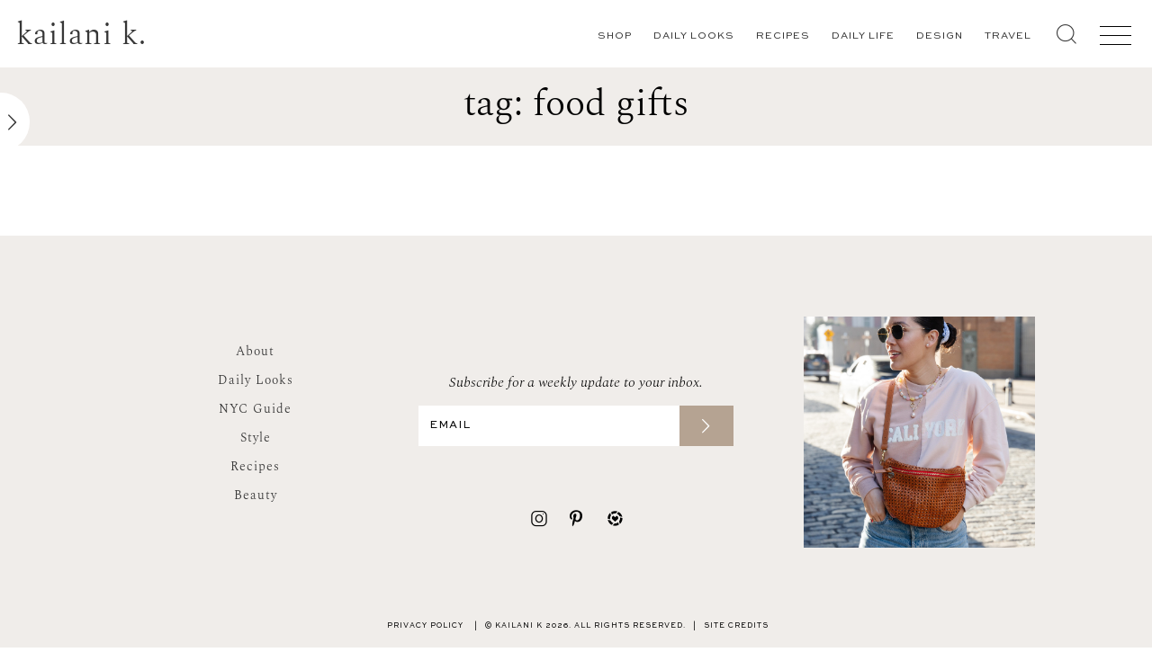

--- FILE ---
content_type: text/html; charset=UTF-8
request_url: https://kailanik.com/tag/food-gifts/
body_size: 16140
content:
<!DOCTYPE html><html lang="en-US"><head><meta charset="UTF-8"><meta name="viewport" content="width=device-width, initial-scale=1, maximum-scale=1"><link rel="profile" href="http://gmpg.org/xfn/11"><link rel="icon" type="image/png" href="https://kailanik.com/wp-content/themes/mckenziesue-basetheme/img/favicon.png"><meta property="og:title" content="Gift it up"/><meta property="og:image" content=""/><meta name='robots' content='index, follow, max-image-preview:large, max-snippet:-1, max-video-preview:-1' /><link media="all" href="https://kailanik.com/wp-content/cache/autoptimize/css/autoptimize_0331fa9243468f72eb33073763c60e36.css" rel="stylesheet" /><title>food gifts Archives - Kailani K</title><link rel="canonical" href="https://kailanik.com/tag/food-gifts/" /><meta property="og:locale" content="en_US" /><meta property="og:type" content="article" /><meta property="og:title" content="food gifts Archives - Kailani K" /><meta property="og:url" content="https://kailanik.com/tag/food-gifts/" /><meta property="og:site_name" content="Kailani K" /><meta name="twitter:card" content="summary_large_image" /> <script type="application/ld+json" class="yoast-schema-graph">{"@context":"https://schema.org","@graph":[{"@type":"CollectionPage","@id":"https://kailanik.com/tag/food-gifts/","url":"https://kailanik.com/tag/food-gifts/","name":"food gifts Archives - Kailani K","isPartOf":{"@id":"https://kailanik.com/#website"},"breadcrumb":{"@id":"https://kailanik.com/tag/food-gifts/#breadcrumb"},"inLanguage":"en-US"},{"@type":"BreadcrumbList","@id":"https://kailanik.com/tag/food-gifts/#breadcrumb","itemListElement":[{"@type":"ListItem","position":1,"name":"Home","item":"https://kailanik.com/"},{"@type":"ListItem","position":2,"name":"food gifts"}]},{"@type":"WebSite","@id":"https://kailanik.com/#website","url":"https://kailanik.com/","name":"Kailani K","description":"Life Through My Lens","potentialAction":[{"@type":"SearchAction","target":{"@type":"EntryPoint","urlTemplate":"https://kailanik.com/?s={search_term_string}"},"query-input":"required name=search_term_string"}],"inLanguage":"en-US"}]}</script> <link rel="alternate" type="application/rss+xml" title="Kailani K &raquo; Feed" href="https://kailanik.com/feed/" /><link rel="alternate" type="application/rss+xml" title="Kailani K &raquo; Comments Feed" href="https://kailanik.com/comments/feed/" /><link rel="alternate" type="application/rss+xml" title="Kailani K &raquo; food gifts Tag Feed" href="https://kailanik.com/tag/food-gifts/feed/" />  <script type="text/javascript">window._wpemojiSettings = {"baseUrl":"https:\/\/s.w.org\/images\/core\/emoji\/16.0.1\/72x72\/","ext":".png","svgUrl":"https:\/\/s.w.org\/images\/core\/emoji\/16.0.1\/svg\/","svgExt":".svg","source":{"concatemoji":"https:\/\/kailanik.com\/wp-includes\/js\/wp-emoji-release.min.js?ver=6.8.3"}};
/*! This file is auto-generated */
!function(s,n){var o,i,e;function c(e){try{var t={supportTests:e,timestamp:(new Date).valueOf()};sessionStorage.setItem(o,JSON.stringify(t))}catch(e){}}function p(e,t,n){e.clearRect(0,0,e.canvas.width,e.canvas.height),e.fillText(t,0,0);var t=new Uint32Array(e.getImageData(0,0,e.canvas.width,e.canvas.height).data),a=(e.clearRect(0,0,e.canvas.width,e.canvas.height),e.fillText(n,0,0),new Uint32Array(e.getImageData(0,0,e.canvas.width,e.canvas.height).data));return t.every(function(e,t){return e===a[t]})}function u(e,t){e.clearRect(0,0,e.canvas.width,e.canvas.height),e.fillText(t,0,0);for(var n=e.getImageData(16,16,1,1),a=0;a<n.data.length;a++)if(0!==n.data[a])return!1;return!0}function f(e,t,n,a){switch(t){case"flag":return n(e,"\ud83c\udff3\ufe0f\u200d\u26a7\ufe0f","\ud83c\udff3\ufe0f\u200b\u26a7\ufe0f")?!1:!n(e,"\ud83c\udde8\ud83c\uddf6","\ud83c\udde8\u200b\ud83c\uddf6")&&!n(e,"\ud83c\udff4\udb40\udc67\udb40\udc62\udb40\udc65\udb40\udc6e\udb40\udc67\udb40\udc7f","\ud83c\udff4\u200b\udb40\udc67\u200b\udb40\udc62\u200b\udb40\udc65\u200b\udb40\udc6e\u200b\udb40\udc67\u200b\udb40\udc7f");case"emoji":return!a(e,"\ud83e\udedf")}return!1}function g(e,t,n,a){var r="undefined"!=typeof WorkerGlobalScope&&self instanceof WorkerGlobalScope?new OffscreenCanvas(300,150):s.createElement("canvas"),o=r.getContext("2d",{willReadFrequently:!0}),i=(o.textBaseline="top",o.font="600 32px Arial",{});return e.forEach(function(e){i[e]=t(o,e,n,a)}),i}function t(e){var t=s.createElement("script");t.src=e,t.defer=!0,s.head.appendChild(t)}"undefined"!=typeof Promise&&(o="wpEmojiSettingsSupports",i=["flag","emoji"],n.supports={everything:!0,everythingExceptFlag:!0},e=new Promise(function(e){s.addEventListener("DOMContentLoaded",e,{once:!0})}),new Promise(function(t){var n=function(){try{var e=JSON.parse(sessionStorage.getItem(o));if("object"==typeof e&&"number"==typeof e.timestamp&&(new Date).valueOf()<e.timestamp+604800&&"object"==typeof e.supportTests)return e.supportTests}catch(e){}return null}();if(!n){if("undefined"!=typeof Worker&&"undefined"!=typeof OffscreenCanvas&&"undefined"!=typeof URL&&URL.createObjectURL&&"undefined"!=typeof Blob)try{var e="postMessage("+g.toString()+"("+[JSON.stringify(i),f.toString(),p.toString(),u.toString()].join(",")+"));",a=new Blob([e],{type:"text/javascript"}),r=new Worker(URL.createObjectURL(a),{name:"wpTestEmojiSupports"});return void(r.onmessage=function(e){c(n=e.data),r.terminate(),t(n)})}catch(e){}c(n=g(i,f,p,u))}t(n)}).then(function(e){for(var t in e)n.supports[t]=e[t],n.supports.everything=n.supports.everything&&n.supports[t],"flag"!==t&&(n.supports.everythingExceptFlag=n.supports.everythingExceptFlag&&n.supports[t]);n.supports.everythingExceptFlag=n.supports.everythingExceptFlag&&!n.supports.flag,n.DOMReady=!1,n.readyCallback=function(){n.DOMReady=!0}}).then(function(){return e}).then(function(){var e;n.supports.everything||(n.readyCallback(),(e=n.source||{}).concatemoji?t(e.concatemoji):e.wpemoji&&e.twemoji&&(t(e.twemoji),t(e.wpemoji)))}))}((window,document),window._wpemojiSettings);</script> <script type="text/javascript" src="https://kailanik.com/wp-includes/js/jquery/jquery.min.js?ver=3.7.1" id="jquery-core-js"></script> <link rel="https://api.w.org/" href="https://kailanik.com/wp-json/" /><link rel="alternate" title="JSON" type="application/json" href="https://kailanik.com/wp-json/wp/v2/tags/292" /><link rel="EditURI" type="application/rsd+xml" title="RSD" href="https://kailanik.com/xmlrpc.php?rsd" /><link rel="icon" href="https://kailanik.com/wp-content/uploads/2020/05/cropped-android-chrome-512x512-1-32x32.png" sizes="32x32" /><link rel="icon" href="https://kailanik.com/wp-content/uploads/2020/05/cropped-android-chrome-512x512-1-192x192.png" sizes="192x192" /><link rel="apple-touch-icon" href="https://kailanik.com/wp-content/uploads/2020/05/cropped-android-chrome-512x512-1-180x180.png" /><meta name="msapplication-TileImage" content="https://kailanik.com/wp-content/uploads/2020/05/cropped-android-chrome-512x512-1-270x270.png" /></head><body class="archive tag tag-food-gifts tag-292 wp-theme-mckenziesue-basetheme locale-en-us group-blog hfeed"><div id="page" class="site"><div class="nav-space"></div><div class="header-wrapper"><div class="site-branding maxwidth-900 text-center"> <a href="/"><div class="logo preload"><h1>Kailani K.</h1></div> </a></div><header id="masthead" class="site-header" role="banner"><nav id="site-navigation" class="main-navigation menu" role="navigation"><div class="menu-primary-container"><ul id="primary-navigation" class="menu"><li id="menu-item-12676" class="menu-item menu-item-type-post_type menu-item-object-shop menu-item-12676"><a href="https://kailanik.com/shop/home/">Shop</a></li><li id="menu-item-12663" class="daily-link menu-item menu-item-type-post_type menu-item-object-page menu-item-12663"><a href="https://kailanik.com/daily-looks/">Daily Looks</a></li><li id="menu-item-12679" class="menu-item menu-item-type-taxonomy menu-item-object-category menu-item-12679"><a href="https://kailanik.com/category/food/">Recipes</a></li><li id="menu-item-12968" class="menu-item menu-item-type-taxonomy menu-item-object-category menu-item-has-children menu-item-12968"><a href="https://kailanik.com/category/daily-life/">Daily Life</a><ul class="sub-menu"><li id="menu-item-13479" class="menu-item menu-item-type-taxonomy menu-item-object-product-category menu-item-13479"><a href="https://kailanik.com/product-category/shows/">Shows</a></li></ul></li><li id="menu-item-12969" class="menu-item menu-item-type-taxonomy menu-item-object-category menu-item-12969"><a href="https://kailanik.com/category/design/">Design</a></li><li id="menu-item-12970" class="menu-item menu-item-type-taxonomy menu-item-object-category menu-item-12970"><a href="https://kailanik.com/category/travel/">Travel</a></li></ul></div></nav> <a href="#" class="toggle-drawer"><span></span><span></span><span></span></a><form class="search-form" name="search" method="get" action="/"> <input type="text" name="s" autocomplete="off" placeholder="Search..." class="search search-autocomplete"> <input aria-label="Submit" type="submit" value="&#xe80f;"></form> <a href="/search" class="search-link"><i class="icon-search"></i></a></header><div id="drawer"><div class="drawer-inner"><ul class="social-wrapper"><li><a target="_blank" href="https://www.instagram.com/kailaniandrade/"><i class="icon-instagram"></i></a></li><li><a target="_blank" href="https://www.pinterest.com/kandrade/_saved/"><i class="icon-pinterest"></i></a></li><li><a target="_blank" href="https://www.shopLTK.com/explore/kailaniandrade"><i class="icon-liketoknowit"></i></a></li></ul><nav><ul id="mobile-top" class="mobile-top"><li id="menu-item-12700" class="menu-item menu-item-type-post_type menu-item-object-page menu-item-12700"><a href="https://kailanik.com/about-kailani/">About</a></li><li id="menu-item-13477" class="menu-item menu-item-type-post_type menu-item-object-page menu-item-13477"><a href="https://kailanik.com/subscribe/">Subscribe</a></li><li id="menu-item-12701" class="menu-item menu-item-type-post_type menu-item-object-page menu-item-12701"><a href="https://kailanik.com/daily-looks/">Daily Looks</a></li><li id="menu-item-13338" class="menu-item menu-item-type-post_type menu-item-object-shop menu-item-has-children menu-item-13338"><a href="https://kailanik.com/shop/home/">Shop</a><ul class="sub-menu"><li id="menu-item-12705" class="menu-item menu-item-type-post_type menu-item-object-shop menu-item-12705"><a href="https://kailanik.com/shop/home/">Home</a></li><li id="menu-item-13345" class="menu-item menu-item-type-post_type menu-item-object-shop menu-item-13345"><a href="https://kailanik.com/shop/beauty/">Beauty</a></li><li id="menu-item-12706" class="menu-item menu-item-type-post_type menu-item-object-shop menu-item-12706"><a href="https://kailanik.com/shop/kitchen/">Kitchen</a></li><li id="menu-item-12707" class="menu-item menu-item-type-post_type menu-item-object-shop menu-item-12707"><a href="https://kailanik.com/shop/wellness/">Wellness</a></li><li id="menu-item-13341" class="menu-item menu-item-type-post_type menu-item-object-shop menu-item-13341"><a href="https://kailanik.com/shop/style/">Clothing</a></li><li id="menu-item-13346" class="menu-item menu-item-type-post_type menu-item-object-shop menu-item-13346"><a href="https://kailanik.com/shop/coffee-collective/">Coffee</a></li><li id="menu-item-13347" class="menu-item menu-item-type-post_type menu-item-object-shop menu-item-13347"><a href="https://kailanik.com/shop/the-library-shop/">Books</a></li></ul></li><li id="menu-item-12710" class="menu-item menu-item-type-taxonomy menu-item-object-category menu-item-12710"><a href="https://kailanik.com/category/daily-life/beauty/">Beauty</a></li><li id="menu-item-12734" class="menu-item menu-item-type-taxonomy menu-item-object-category menu-item-has-children menu-item-12734"><a href="https://kailanik.com/category/food/">Recipes</a><ul class="sub-menu"><li id="menu-item-13355" class="menu-item menu-item-type-taxonomy menu-item-object-category menu-item-13355"><a href="https://kailanik.com/category/food/breakfast/">Breakfast</a></li><li id="menu-item-12736" class="menu-item menu-item-type-taxonomy menu-item-object-category menu-item-12736"><a href="https://kailanik.com/category/food/dessert/">Dessert</a></li><li id="menu-item-12737" class="menu-item menu-item-type-taxonomy menu-item-object-category menu-item-12737"><a href="https://kailanik.com/category/food/dinner-food/">Dinner</a></li><li id="menu-item-13358" class="menu-item menu-item-type-taxonomy menu-item-object-category menu-item-13358"><a href="https://kailanik.com/category/food/dips-dressings/">Dips &amp; Dressings</a></li><li id="menu-item-13359" class="menu-item menu-item-type-taxonomy menu-item-object-category menu-item-13359"><a href="https://kailanik.com/category/food/drinks/">Drinks</a></li><li id="menu-item-13360" class="menu-item menu-item-type-taxonomy menu-item-object-category menu-item-13360"><a href="https://kailanik.com/category/food/healthy/">Healthy</a></li><li id="menu-item-13361" class="menu-item menu-item-type-taxonomy menu-item-object-category menu-item-13361"><a href="https://kailanik.com/category/food/lunch/">Lunch</a></li><li id="menu-item-13362" class="menu-item menu-item-type-taxonomy menu-item-object-category menu-item-13362"><a href="https://kailanik.com/category/food/meal-prep/">Meal Prep</a></li></ul></li><li id="menu-item-12738" class="menu-item menu-item-type-taxonomy menu-item-object-category menu-item-has-children menu-item-12738"><a href="https://kailanik.com/category/travel/">Travel</a><ul class="sub-menu"><li id="menu-item-13349" class="menu-item menu-item-type-taxonomy menu-item-object-category menu-item-13349"><a href="https://kailanik.com/category/travel/best-of/">Best Of</a></li><li id="menu-item-13350" class="menu-item menu-item-type-taxonomy menu-item-object-category menu-item-13350"><a href="https://kailanik.com/category/travel/healthy-ish-food-guides/">Healthy-ish Food Guides</a></li><li id="menu-item-13351" class="menu-item menu-item-type-taxonomy menu-item-object-category menu-item-13351"><a href="https://kailanik.com/category/travel/local-faves/">Local Faves</a></li><li id="menu-item-13352" class="menu-item menu-item-type-taxonomy menu-item-object-category menu-item-13352"><a href="https://kailanik.com/category/travel/new-york-city/">New York City</a></li><li id="menu-item-13353" class="menu-item menu-item-type-taxonomy menu-item-object-category menu-item-13353"><a href="https://kailanik.com/category/travel/packing-guides/">Packing Guides</a></li><li id="menu-item-13354" class="menu-item menu-item-type-taxonomy menu-item-object-category menu-item-13354"><a href="https://kailanik.com/category/travel/travel-guides/">Travel Guides</a></li></ul></li></ul></nav><div class="drawer-subscribe"><h3>Subscribe for a weekly update to your inbox.</h3><div class="subscribe-inner"><div class="form-error"></div><form action="//gmail.us20.list-manage.com/subscribe/post-json?u=e1bcbc2b6749f0146d1e47ab3&amp;id=397c5cc5c9&amp;c=?" method="post" class="subscribe-form"> <input type="email" name="EMAIL" placeholder="Email"> <input type="submit" value="&#xe824" class="submit-subscribe-form"></form><div class="form-success"><p>Thank You! Please check your email.</p></div></div></div><div class="drawer-footer"><ul id="mobile-bottom" class="mobile-bottom"><li id="menu-item-12698" class="menu-item menu-item-type-post_type menu-item-object-page menu-item-12698"><a href="https://kailanik.com/privacy-policy/">Privacy Policy</a></li></ul> <a href="https://www.mckenziesuemakes.com" target="_blank" rel="designer">Site Credits</a></div></div></div><div id="drawer-darken"></div></div><div id="content" class="site-content"><section id="primary" class="content-area"><main id="main" class="site-main" role="main"><div class="archive tag"><header class="archive-header"><h1 class="page-title text-center">Tag: food gifts</h1></header><div class="sidebar-tab"> <a href="#" class="close-tab"><span><i class="icon-right-open-big"></i></span></a><nav><ul><li><a href="https://kailanik.com/tag/fashion-blog/">fashion blog</a></li><li><a href="https://kailanik.com/tag/luckymag/">luckymag</a></li><li><a href="https://kailanik.com/tag/lucky-mag/">lucky mag</a></li><li><a href="https://kailanik.com/tag/nyfw/">NYFW</a></li><li><a href="https://kailanik.com/tag/lucky-fabb/">Lucky FABB</a></li><li><a href="https://kailanik.com/tag/outfits-2/">outfits</a></li><li><a href="https://kailanik.com/tag/fashion-blogger/">fashion blogger</a></li><li><a href="https://kailanik.com/tag/simple-style/">simple style</a></li><li><a href="https://kailanik.com/tag/sock-bun/">sock bun</a></li><li><a href="https://kailanik.com/tag/fashion-bloggers/">fashion bloggers</a></li><li><a href="https://kailanik.com/tag/chic-style/">chic style</a></li><li><a href="https://kailanik.com/tag/fashion/">fashion</a></li><li><a href="https://kailanik.com/tag/outfit-ideas/">outfit ideas</a></li><li><a href="https://kailanik.com/tag/fall-outfits/">fall outfits</a></li><li><a href="https://kailanik.com/tag/fonyw/">fonyw</a></li><li><a href="https://kailanik.com/tag/street-style/">street style</a></li><li><a href="https://kailanik.com/tag/work-style/">work style</a></li><li><a href="https://kailanik.com/tag/college-style/">college style</a></li><li><a href="https://kailanik.com/tag/baseball-game-outfit/">baseball game outfit</a></li><li><a href="https://kailanik.com/tag/fall-tones/">fall tones</a></li><li><a href="https://kailanik.com/tag/beauty-blog/">beauty blog</a></li><li><a href="https://kailanik.com/tag/affordable-fashion-outfits/">affordable fashion outfits</a></li><li><a href="https://kailanik.com/tag/affordable-fashion/">affordable fashion</a></li><li><a href="https://kailanik.com/tag/outfit-inspiration/">outfit inspiration</a></li><li><a href="https://kailanik.com/tag/kailani/">kailani</a></li><li><a href="https://kailanik.com/tag/kailanis-corner/">kailanis corner</a></li><li><a href="https://kailanik.com/tag/lucky-mag-lsc/">lucky mag lsc</a></li><li><a href="https://kailanik.com/tag/spring-outfit-inspiration/">spring outfit inspiration</a></li><li><a href="https://kailanik.com/tag/forever21/">Forever21</a></li><li><a href="https://kailanik.com/tag/finally-friday/">Finally Friday</a></li><li><a href="https://kailanik.com/tag/shoemint/">shoemint</a></li><li><a href="https://kailanik.com/tag/summer-outfit/">summer outfit</a></li><li><a href="https://kailanik.com/tag/zara/">zara</a></li><li><a href="https://kailanik.com/tag/summer-style/">summer style</a></li><li><a href="https://kailanik.com/tag/brandy-melville/">brandy Melville</a></li><li><a href="https://kailanik.com/tag/shoe-mint/">shoe mint</a></li><li><a href="https://kailanik.com/tag/outfit/">outfit</a></li><li><a href="https://kailanik.com/tag/wedges/">Wedges</a></li><li><a href="https://kailanik.com/tag/converse/">converse</a></li><li><a href="https://kailanik.com/tag/spring-style/">spring style</a></li><li><a href="https://kailanik.com/tag/sheinside/">sheinside</a></li><li><a href="https://kailanik.com/tag/bacon/">Bacon</a></li><li><a href="https://kailanik.com/tag/weekend-wrap-up/">Weekend Wrap Up</a></li><li><a href="https://kailanik.com/tag/lulus-com/">lulus.com</a></li><li><a href="https://kailanik.com/tag/lulus/">Lulu*s</a></li><li><a href="https://kailanik.com/tag/outfit-post/">outfit post</a></li><li><a href="https://kailanik.com/tag/birthday/">birthday</a></li><li><a href="https://kailanik.com/tag/easter-2/">Easter</a></li><li><a href="https://kailanik.com/tag/summer/">summer</a></li><li><a href="https://kailanik.com/tag/comfy/">comfy</a></li><li><a href="https://kailanik.com/tag/lemonade/">lemonade</a></li><li><a href="https://kailanik.com/tag/blogger/">blogger</a></li><li><a href="https://kailanik.com/tag/yellow-dress/">yellow dress</a></li><li><a href="https://kailanik.com/tag/lsc-member/">lsc member</a></li><li><a href="https://kailanik.com/tag/booties/">booties</a></li><li><a href="https://kailanik.com/tag/statement-necklace/">statement necklace</a></li><li><a href="https://kailanik.com/tag/target-style/">Target Style</a></li><li><a href="https://kailanik.com/tag/top-knot/">top knot</a></li><li><a href="https://kailanik.com/tag/boohoo-com/">boohoo.com</a></li><li><a href="https://kailanik.com/tag/celebrities/">celebrities</a></li><li><a href="https://kailanik.com/tag/flea-market/">flea market</a></li><li><a href="https://kailanik.com/tag/tossed-and-found/">tossed and found</a></li><li><a href="https://kailanik.com/tag/valentines-day/">valentines day</a></li><li><a href="https://kailanik.com/tag/cards/">cards</a></li><li><a href="https://kailanik.com/tag/sweater/">sweater</a></li><li><a href="https://kailanik.com/tag/beanie/">beanie</a></li><li><a href="https://kailanik.com/tag/clothes/">clothes</a></li><li><a href="https://kailanik.com/tag/drinks/">Drinks</a></li><li><a href="https://kailanik.com/tag/fishtail/">Fishtail</a></li><li><a href="https://kailanik.com/tag/french-toast/">French Toast</a></li><li><a href="https://kailanik.com/tag/breakfast/">Breakfast</a></li><li><a href="https://kailanik.com/tag/perfume/">Perfume</a></li><li><a href="https://kailanik.com/tag/spring-trends/">spring trends</a></li><li><a href="https://kailanik.com/tag/heels/">heels</a></li><li><a href="https://kailanik.com/tag/spring/">spring</a></li><li><a href="https://kailanik.com/tag/strawberries/">Strawberries</a></li><li><a href="https://kailanik.com/tag/essie/">essie</a></li><li><a href="https://kailanik.com/tag/hm/">HM</a></li><li><a href="https://kailanik.com/tag/neon/">Neon</a></li><li><a href="https://kailanik.com/tag/high-waisted-shorts/">high waisted shorts</a></li><li><a href="https://kailanik.com/tag/cake/">cake</a></li><li><a href="https://kailanik.com/tag/outside-lands/">Outside Lands</a></li><li><a href="https://kailanik.com/tag/dermalogica/">Dermalogica</a></li><li><a href="https://kailanik.com/tag/skin-care/">SKin Care</a></li><li><a href="https://kailanik.com/tag/fall-outfit/">fall outfit</a></li><li><a href="https://kailanik.com/tag/fall-fashion/">fall fashion</a></li><li><a href="https://kailanik.com/tag/chunky-knit/">chunky knit</a></li><li><a href="https://kailanik.com/tag/combat-boots/">combat boots</a></li><li><a href="https://kailanik.com/tag/theit-bag/">THEIT Bag</a></li><li><a href="https://kailanik.com/tag/the-it-bags/">The it bags</a></li><li><a href="https://kailanik.com/tag/theit/">THEIT</a></li><li><a href="https://kailanik.com/tag/camera-bags/">camera bags</a></li><li><a href="https://kailanik.com/tag/road-trip-style/">road trip style</a></li><li><a href="https://kailanik.com/tag/road-trip-outfit/">road trip outfit</a></li><li><a href="https://kailanik.com/tag/boyfriend-jeans/">boyfriend jeans</a></li><li><a href="https://kailanik.com/tag/cute-camera-purse/">cute camera purse</a></li><li><a href="https://kailanik.com/tag/button-up/">button up</a></li><li><a href="https://kailanik.com/tag/vigoss-jeans/">vigoss jeans</a></li><li><a href="https://kailanik.com/tag/lukcymag/">lukcymag</a></li><li><a href="https://kailanik.com/tag/hat-outfit/">hat outfit</a></li><li><a href="https://kailanik.com/tag/shoemint-shoes/">shoemint shoes</a></li><li><a href="https://kailanik.com/tag/san-diego-style/">san diego style</a></li><li><a href="https://kailanik.com/tag/lululemon-leggings/">lululemon leggings</a></li><li><a href="https://kailanik.com/tag/sport-chic/">sport chic</a></li><li><a href="https://kailanik.com/tag/kailani-andrade/">kailani andrade</a></li><li><a href="https://kailanik.com/tag/shoemint-wedges/">shoemint wedges</a></li><li><a href="https://kailanik.com/tag/lucky-magazine/">lucky magazine</a></li><li><a href="https://kailanik.com/tag/spring-dress/">spring dress</a></li><li><a href="https://kailanik.com/tag/beach-waves/">beach waves</a></li><li><a href="https://kailanik.com/tag/summer-dress/">summer dress</a></li><li><a href="https://kailanik.com/tag/farmers-market-style/">farmers market style</a></li><li><a href="https://kailanik.com/tag/college-graduation-gifts/">college graduation gifts</a></li><li><a href="https://kailanik.com/tag/spinach-smoothie/">spinach smoothie</a></li><li><a href="https://kailanik.com/tag/zara-skirt/">zara skirt</a></li><li><a href="https://kailanik.com/tag/crop-top/">crop top</a></li><li><a href="https://kailanik.com/tag/blogger-outfit/">blogger outfit</a></li><li><a href="https://kailanik.com/tag/tropical-style/">tropical style</a></li><li><a href="https://kailanik.com/tag/vacation-style/">vacation style</a></li><li><a href="https://kailanik.com/tag/target-summer-style/">target summer style</a></li><li><a href="https://kailanik.com/tag/cookie-butter-recipes/">cookie butter recipes</a></li><li><a href="https://kailanik.com/tag/moto-jacket/">moto jacket</a></li><li><a href="https://kailanik.com/tag/outsidelands-2013/">OutsideLands 2013</a></li><li><a href="https://kailanik.com/tag/outsidelands/">outsidelands</a></li><li><a href="https://kailanik.com/tag/outsidelands-style/">outsidelands style</a></li><li><a href="https://kailanik.com/tag/outsidelands-outfit/">outsidelands outfit</a></li><li><a href="https://kailanik.com/tag/hm-bag/">hm bag</a></li><li><a href="https://kailanik.com/tag/gucci-loafers/">gucci loafers</a></li><li><a href="https://kailanik.com/tag/heritage-house-resort/">heritage house resort</a></li><li><a href="https://kailanik.com/tag/mendocino/">mendocino</a></li><li><a href="https://kailanik.com/tag/mendocino-guide/">mendocino guide</a></li><li><a href="https://kailanik.com/tag/bark/">Bark</a></li><li><a href="https://kailanik.com/tag/breakfast-souffle/">Breakfast Souffle</a></li><li><a href="https://kailanik.com/tag/candy/">Candy</a></li><li><a href="https://kailanik.com/tag/chocolate/">Chocolate</a></li><li><a href="https://kailanik.com/tag/corn-flakes/">Corn flakes</a></li><li><a href="https://kailanik.com/tag/fair-isle/">Fair isle</a></li><li><a href="https://kailanik.com/tag/ham/">Ham</a></li><li><a href="https://kailanik.com/tag/holiday-recipes/">Holiday Recipes</a></li><li><a href="https://kailanik.com/tag/peppermint/">Peppermint</a></li><li><a href="https://kailanik.com/tag/traditions/">Traditions</a></li><li><a href="https://kailanik.com/tag/welcome/">Welcome</a></li><li><a href="https://kailanik.com/tag/winter/">winter</a></li><li><a href="https://kailanik.com/tag/sweaters-3/">sweaters</a></li><li><a href="https://kailanik.com/tag/pamela/">Pamela</a></li><li><a href="https://kailanik.com/tag/jesse-eisenberg/">Jesse Eisenberg</a></li><li><a href="https://kailanik.com/tag/la-boulange/">La Boulange</a></li><li><a href="https://kailanik.com/tag/movies/">Movies</a></li><li><a href="https://kailanik.com/tag/cleaning/">cleaning</a></li><li><a href="https://kailanik.com/tag/closet/">closet</a></li><li><a href="https://kailanik.com/tag/goals-2/">goals</a></li><li><a href="https://kailanik.com/tag/cream/">Cream</a></li><li><a href="https://kailanik.com/tag/refinish/">Refinish</a></li><li><a href="https://kailanik.com/tag/hearts/">hearts</a></li><li><a href="https://kailanik.com/tag/gate-decorations/">gate decorations</a></li><li><a href="https://kailanik.com/tag/shopping-2/">shopping</a></li><li><a href="https://kailanik.com/tag/babysitting/">babysitting</a></li><li><a href="https://kailanik.com/tag/smore/">S'more</a></li><li><a href="https://kailanik.com/tag/cupcakes/">cupcakes</a></li><li><a href="https://kailanik.com/tag/mangia-mi/">Mangia Mi</a></li><li><a href="https://kailanik.com/tag/date-night/">Date night</a></li><li><a href="https://kailanik.com/tag/pork-chops/">pork chops</a></li><li><a href="https://kailanik.com/tag/apple-saucer/">apple saucer</a></li><li><a href="https://kailanik.com/tag/dinner/">dinner</a></li><li><a href="https://kailanik.com/tag/coupon/">coupon</a></li><li><a href="https://kailanik.com/tag/discount/">discount</a></li><li><a href="https://kailanik.com/tag/rainboots/">rainboots</a></li><li><a href="https://kailanik.com/tag/jeggings/">jeggings</a></li><li><a href="https://kailanik.com/tag/white-elephant-sale/">White Elephant sale</a></li><li><a href="https://kailanik.com/tag/fourth-of-july/">Fourth of July</a></li><li><a href="https://kailanik.com/tag/margarita/">Margarita</a></li><li><a href="https://kailanik.com/tag/army/">army</a></li><li><a href="https://kailanik.com/tag/jeans/">jeans</a></li><li><a href="https://kailanik.com/tag/family/">family</a></li><li><a href="https://kailanik.com/tag/new-york/">New York</a></li><li><a href="https://kailanik.com/tag/new-york-fashion-week/">New York Fashion Week</a></li><li><a href="https://kailanik.com/tag/fashion-ranger/">Fashion Ranger</a></li><li><a href="https://kailanik.com/tag/fishtail-braid/">Fishtail Braid</a></li><li><a href="https://kailanik.com/tag/how-to/">How To</a></li><li><a href="https://kailanik.com/tag/diy/">DIY</a></li><li><a href="https://kailanik.com/tag/hair-tutorial/">Hair Tutorial</a></li><li><a href="https://kailanik.com/tag/video/">Video</a></li><li><a href="https://kailanik.com/tag/home/">Home</a></li><li><a href="https://kailanik.com/tag/football/">Football</a></li><li><a href="https://kailanik.com/tag/food/">Food</a></li><li><a href="https://kailanik.com/tag/recipe-index/">Recipe Index</a></li><li><a href="https://kailanik.com/tag/brie/">Brie</a></li><li><a href="https://kailanik.com/tag/cheese/">Cheese</a></li><li><a href="https://kailanik.com/tag/appetizer/">Appetizer</a></li><li><a href="https://kailanik.com/tag/red-hot-heels/">Red hot heels</a></li><li><a href="https://kailanik.com/tag/knit-sweater/">knit sweater</a></li><li><a href="https://kailanik.com/tag/cozy/">cozy</a></li><li><a href="https://kailanik.com/tag/foggy/">foggy</a></li><li><a href="https://kailanik.com/tag/fall-favorites/">fall favorites</a></li><li><a href="https://kailanik.com/tag/glitter-vase/">glitter vase</a></li><li><a href="https://kailanik.com/tag/diy-project/">DIY Project</a></li><li><a href="https://kailanik.com/tag/champagne-bottle/">Champagne Bottle</a></li><li><a href="https://kailanik.com/tag/martha/">Martha</a></li><li><a href="https://kailanik.com/tag/stewart/">Stewart</a></li><li><a href="https://kailanik.com/tag/martha-stewart/">Martha Stewart</a></li><li><a href="https://kailanik.com/tag/easter-bunny/">Easter Bunny</a></li><li><a href="https://kailanik.com/tag/bunny-bait/">Bunny Bait</a></li><li><a href="https://kailanik.com/tag/easter-treats/">Easter Treats</a></li><li><a href="https://kailanik.com/tag/popcorn/">Popcorn</a></li><li><a href="https://kailanik.com/tag/mms/">M&amp;Ms</a></li><li><a href="https://kailanik.com/tag/movie-night/">Movie night</a></li><li><a href="https://kailanik.com/tag/snack/">snack</a></li><li><a href="https://kailanik.com/tag/easter-cards/">Easter Cards</a></li><li><a href="https://kailanik.com/tag/diy-cards/">DIY Cards</a></li><li><a href="https://kailanik.com/tag/free-printables/">Free Printables</a></li><li><a href="https://kailanik.com/tag/freebies/">Freebies</a></li><li><a href="https://kailanik.com/tag/free-pdf-cards/">Free PDF cards</a></li><li><a href="https://kailanik.com/tag/pdf/">PDF</a></li><li><a href="https://kailanik.com/tag/glitter/">Glitter</a></li><li><a href="https://kailanik.com/tag/soup-2/">Soup</a></li><li><a href="https://kailanik.com/tag/tomato-bleu-cheese/">Tomato Bleu Cheese</a></li><li><a href="https://kailanik.com/tag/f21/">F21</a></li><li><a href="https://kailanik.com/tag/santa-monica/">Santa Monica</a></li><li><a href="https://kailanik.com/tag/event/">Event</a></li><li><a href="https://kailanik.com/tag/fun/">Fun</a></li><li><a href="https://kailanik.com/tag/bread/">Bread</a></li><li><a href="https://kailanik.com/tag/hawaiian-bread/">Hawaiian Bread</a></li><li><a href="https://kailanik.com/tag/school/">School</a></li><li><a href="https://kailanik.com/tag/usd/">USD</a></li><li><a href="https://kailanik.com/tag/jo-malone/">Jo Malone</a></li><li><a href="https://kailanik.com/tag/light-blue/">Light Blue</a></li><li><a href="https://kailanik.com/tag/dolce-and-gabanna/">Dolce and Gabanna</a></li><li><a href="https://kailanik.com/tag/cobalt-blue/">cobalt blue</a></li><li><a href="https://kailanik.com/tag/coral-shirt/">coral shirt</a></li><li><a href="https://kailanik.com/tag/nordstroms/">nordstroms</a></li><li><a href="https://kailanik.com/tag/asymmetrical-skirt/">asymmetrical skirt</a></li><li><a href="https://kailanik.com/tag/beach/">beach</a></li><li><a href="https://kailanik.com/tag/whopper-eggs/">whopper eggs</a></li><li><a href="https://kailanik.com/tag/dogs/">dogs</a></li><li><a href="https://kailanik.com/tag/cavalier-king-charles/">cavalier king charles</a></li><li><a href="https://kailanik.com/tag/beach-bag/">beach bag</a></li><li><a href="https://kailanik.com/tag/yogurt/">yogurt</a></li><li><a href="https://kailanik.com/tag/granola/">granola</a></li><li><a href="https://kailanik.com/tag/watermelon/">watermelon</a></li><li><a href="https://kailanik.com/tag/agua/">agua</a></li><li><a href="https://kailanik.com/tag/fresca/">fresca</a></li><li><a href="https://kailanik.com/tag/agua-fresca/">agua fresca</a></li><li><a href="https://kailanik.com/tag/drink/">drink</a></li><li><a href="https://kailanik.com/tag/refresh/">refresh</a></li><li><a href="https://kailanik.com/tag/pastel/">Pastel</a></li><li><a href="https://kailanik.com/tag/pink-pants/">Pink Pants</a></li><li><a href="https://kailanik.com/tag/pastel-pants/">pastel pants</a></li><li><a href="https://kailanik.com/tag/poncho/">poncho</a></li><li><a href="https://kailanik.com/tag/robe/">robe</a></li><li><a href="https://kailanik.com/tag/poof/">poof</a></li><li><a href="https://kailanik.com/tag/sweats/">sweats</a></li><li><a href="https://kailanik.com/tag/errands/">errands</a></li><li><a href="https://kailanik.com/tag/tank/">tank</a></li><li><a href="https://kailanik.com/tag/cobalt/">cobalt</a></li><li><a href="https://kailanik.com/tag/lemons/">lemons</a></li><li><a href="https://kailanik.com/tag/blod-orange/">blod orange</a></li><li><a href="https://kailanik.com/tag/summer-drink/">summer drink</a></li><li><a href="https://kailanik.com/tag/relaxed/">relaxed</a></li><li><a href="https://kailanik.com/tag/lululemon/">lululemon</a></li><li><a href="https://kailanik.com/tag/danville/">danville</a></li><li><a href="https://kailanik.com/tag/coffee-break/">coffee break</a></li><li><a href="https://kailanik.com/tag/store-run/">store run</a></li><li><a href="https://kailanik.com/tag/orzo/">Orzo</a></li><li><a href="https://kailanik.com/tag/orzo-salad/">Orzo Salad</a></li><li><a href="https://kailanik.com/tag/cranberries/">Cranberries</a></li><li><a href="https://kailanik.com/tag/almonds/">Almonds</a></li><li><a href="https://kailanik.com/tag/spring-salad/">Spring Salad</a></li><li><a href="https://kailanik.com/tag/grapefruit/">Grapefruit</a></li><li><a href="https://kailanik.com/tag/cold-pasta-salads/">cold pasta salads</a></li><li><a href="https://kailanik.com/tag/blood-orange/">blood orange</a></li><li><a href="https://kailanik.com/tag/spring-drink/">spring drink</a></li><li><a href="https://kailanik.com/tag/arnold-palmer/">arnold palmer</a></li><li><a href="https://kailanik.com/tag/sheer-top/">Sheer top</a></li><li><a href="https://kailanik.com/tag/spring-clothes/">spring clothes</a></li><li><a href="https://kailanik.com/tag/ob-farmers-market/">OB Farmers Market</a></li><li><a href="https://kailanik.com/tag/ombre/">ombre</a></li><li><a href="https://kailanik.com/tag/nails/">nails</a></li><li><a href="https://kailanik.com/tag/nail-polish/">nail polish</a></li><li><a href="https://kailanik.com/tag/casserole/">casserole</a></li><li><a href="https://kailanik.com/tag/upside-down-casserole/">upside down casserole</a></li><li><a href="https://kailanik.com/tag/sleep-on-it-book/">sleep on it book</a></li><li><a href="https://kailanik.com/tag/sweet-16/">Sweet 16</a></li><li><a href="https://kailanik.com/tag/clutch/">Clutch</a></li><li><a href="https://kailanik.com/tag/bombshell/">Bombshell</a></li><li><a href="https://kailanik.com/tag/vs-bombshell/">VS Bombshell</a></li><li><a href="https://kailanik.com/tag/clean-clutch/">clean clutch</a></li><li><a href="https://kailanik.com/tag/neon-phone-case/">neon phone case</a></li><li><a href="https://kailanik.com/tag/lace-dress/">lace dress</a></li><li><a href="https://kailanik.com/tag/neon-clutch/">neon clutch</a></li><li><a href="https://kailanik.com/tag/fabb/">FABB</a></li><li><a href="https://kailanik.com/tag/bacon-brownies/">Bacon Brownies</a></li><li><a href="https://kailanik.com/tag/brownies/">Brownies</a></li><li><a href="https://kailanik.com/tag/dessert/">dessert</a></li><li><a href="https://kailanik.com/tag/desktop-calendar/">Desktop Calendar</a></li><li><a href="https://kailanik.com/tag/forever-21/">forever 21</a></li><li><a href="https://kailanik.com/tag/mia/">MIA</a></li><li><a href="https://kailanik.com/tag/lace/">lace</a></li><li><a href="https://kailanik.com/tag/cropped-shirt/">cropped shirt</a></li><li><a href="https://kailanik.com/tag/vintage/">vintage</a></li><li><a href="https://kailanik.com/tag/garbanzo-bean/">garbanzo bean</a></li><li><a href="https://kailanik.com/tag/roasted-chickpeas/">roasted chickpeas</a></li><li><a href="https://kailanik.com/tag/pink-zone/">Pink zone</a></li><li><a href="https://kailanik.com/tag/strawberry-lemonade/">Strawberry Lemonade</a></li><li><a href="https://kailanik.com/tag/summer-lemonade/">Summer lemonade</a></li><li><a href="https://kailanik.com/tag/feel-more-better/">Feel More Better</a></li><li><a href="https://kailanik.com/tag/not-photoshopped/">Not photoshopped</a></li><li><a href="https://kailanik.com/tag/coach/">coach</a></li><li><a href="https://kailanik.com/tag/eye-glasses/">eye glasses</a></li><li><a href="https://kailanik.com/tag/21st-birthday-party/">21st birthday party</a></li><li><a href="https://kailanik.com/tag/21/">21</a></li><li><a href="https://kailanik.com/tag/harvey-wallbanger/">harvey wallbanger</a></li><li><a href="https://kailanik.com/tag/summer-cake/">summer cake</a></li><li><a href="https://kailanik.com/tag/alcohol-cake/">alcohol cake</a></li><li><a href="https://kailanik.com/tag/highwaisted/">highwaisted</a></li><li><a href="https://kailanik.com/tag/back-to-school-backpack/">Back to school backpack</a></li><li><a href="https://kailanik.com/tag/red-pants/">red pants</a></li><li><a href="https://kailanik.com/tag/glitter-shoes/">glitter shoes</a></li><li><a href="https://kailanik.com/tag/concert/">concert</a></li><li><a href="https://kailanik.com/tag/media/">media</a></li><li><a href="https://kailanik.com/tag/rebelution/">Rebelution</a></li><li><a href="https://kailanik.com/tag/gouda-mac-n-cheese/">gouda mac n cheese</a></li><li><a href="https://kailanik.com/tag/wedding-photography/">wedding photography</a></li><li><a href="https://kailanik.com/tag/whimsical-wedding/">whimsical wedding</a></li><li><a href="https://kailanik.com/tag/brentwood-wedding/">brentwood wedding</a></li><li><a href="https://kailanik.com/tag/lafayette-reservoir/">lafayette reservoir</a></li><li><a href="https://kailanik.com/tag/summer-picnic/">summer picnic</a></li><li><a href="https://kailanik.com/tag/gotts-napa/">Gotts Napa</a></li><li><a href="https://kailanik.com/tag/polka-dot-headscarf/">polka dot headscarf</a></li><li><a href="https://kailanik.com/tag/marc-jacobs-dot/">marc jacobs dot</a></li><li><a href="https://kailanik.com/tag/stylist/">stylist</a></li><li><a href="https://kailanik.com/tag/cute-halloween-gift-ideas/">cute halloween gift ideas</a></li><li><a href="https://kailanik.com/tag/food-gifts/">food gifts</a></li><li><a href="https://kailanik.com/tag/oreo-bark/">Oreo Bark</a></li><li><a href="https://kailanik.com/tag/laura-mercier/">Laura Mercier</a></li><li><a href="https://kailanik.com/tag/beanie-outfit/">beanie outfit</a></li><li><a href="https://kailanik.com/tag/fall-flannel/">fall flannel</a></li><li><a href="https://kailanik.com/tag/flannel/">flannel</a></li><li><a href="https://kailanik.com/tag/leggings/">leggings</a></li><li><a href="https://kailanik.com/tag/red-velvet-cake/">red velvet cake</a></li><li><a href="https://kailanik.com/tag/red-velvet-cake-recipe/">red velvet cake recipe</a></li><li><a href="https://kailanik.com/tag/fall-baking/">fall baking</a></li><li><a href="https://kailanik.com/tag/giants/">Giants</a></li><li><a href="https://kailanik.com/tag/world-series/">World Series</a></li><li><a href="https://kailanik.com/tag/sf/">SF</a></li><li><a href="https://kailanik.com/tag/sf-giants-hat/">SF Giants Hat</a></li><li><a href="https://kailanik.com/tag/giants-fashion/">Giants fashion</a></li><li><a href="https://kailanik.com/tag/baseball-hat/">baseball hat</a></li><li><a href="https://kailanik.com/tag/baseball-fashion/">baseball fashion</a></li><li><a href="https://kailanik.com/tag/mini-pretzels/">mini-pretzels</a></li><li><a href="https://kailanik.com/tag/quinoa-salad/">quinoa salad</a></li><li><a href="https://kailanik.com/tag/chocolate-cake/">chocolate cake</a></li><li><a href="https://kailanik.com/tag/mini-chic-cake/">mini chic cake</a></li><li><a href="https://kailanik.com/tag/study-style/">study style</a></li><li><a href="https://kailanik.com/tag/school-outfit/">school outfit</a></li><li><a href="https://kailanik.com/tag/motorcycle-jacket/">motorcycle jacket</a></li><li><a href="https://kailanik.com/tag/steve-madden-rain-boots/">steve madden rain boots</a></li><li><a href="https://kailanik.com/tag/rain-boots/">rain boots</a></li><li><a href="https://kailanik.com/tag/steve-madden/">steve madden</a></li><li><a href="https://kailanik.com/tag/anise-biscotti/">anise biscotti</a></li><li><a href="https://kailanik.com/tag/biscotti-cookie/">biscotti cookie</a></li><li><a href="https://kailanik.com/tag/biscotti-and-coffee/">biscotti and coffee</a></li><li><a href="https://kailanik.com/tag/zach-ertz/">zach ertz</a></li><li><a href="https://kailanik.com/tag/rose-bowl-game/">rose bowl game</a></li><li><a href="https://kailanik.com/tag/rose-bowl/">rose bowl</a></li><li><a href="https://kailanik.com/tag/christmas-cookies/">christmas cookies</a></li><li><a href="https://kailanik.com/tag/lumberjack-shirt/">lumberjack shirt</a></li><li><a href="https://kailanik.com/tag/brandy-melville-sweater/">brandy melville sweater</a></li><li><a href="https://kailanik.com/tag/beanie-style/">beanie style</a></li><li><a href="https://kailanik.com/tag/gloomy-outfit/">gloomy outfit</a></li><li><a href="https://kailanik.com/tag/lumber-jack-shirt/">lumber jack shirt</a></li><li><a href="https://kailanik.com/tag/prep-style/">prep style</a></li><li><a href="https://kailanik.com/tag/new-years-resolutions/">New Year's resolutions</a></li><li><a href="https://kailanik.com/tag/new-year-goals/">new year goals</a></li><li><a href="https://kailanik.com/tag/new-year/">new year</a></li><li><a href="https://kailanik.com/tag/2013-goal/">2013 goal</a></li><li><a href="https://kailanik.com/tag/bag/">Bag</a></li><li><a href="https://kailanik.com/tag/five-north/">five north</a></li><li><a href="https://kailanik.com/tag/road-trip-essential/">road trip essential</a></li><li><a href="https://kailanik.com/tag/blogger-bags/">blogger bags</a></li><li><a href="https://kailanik.com/tag/camera-purse/">camera purse</a></li><li><a href="https://kailanik.com/tag/brussel-sprouts/">brussel sprouts</a></li><li><a href="https://kailanik.com/tag/roasted-sprouts/">roasted sprouts</a></li><li><a href="https://kailanik.com/tag/roasted-brussel-sprouts/">roasted brussel sprouts</a></li><li><a href="https://kailanik.com/tag/healthy-snack/">healthy snack</a></li><li><a href="https://kailanik.com/tag/yummy-snack/">yummy snack</a></li><li><a href="https://kailanik.com/tag/sprouts/">sprouts</a></li><li><a href="https://kailanik.com/tag/garlic-aioli/">garlic aioli</a></li><li><a href="https://kailanik.com/tag/snack-time/">snack time</a></li><li><a href="https://kailanik.com/tag/finally/">finally</a></li><li><a href="https://kailanik.com/tag/cute-pjs/">cute pj's</a></li><li><a href="https://kailanik.com/tag/inspiration-poster/">inspiration poster</a></li><li><a href="https://kailanik.com/tag/wedding-books/">wedding books</a></li><li><a href="https://kailanik.com/tag/friday/">friday</a></li><li><a href="https://kailanik.com/tag/tgif/">tgif</a></li><li><a href="https://kailanik.com/tag/chuck-taylor/">chuck taylor</a></li><li><a href="https://kailanik.com/tag/sequin-blouse/">sequin blouse</a></li><li><a href="https://kailanik.com/tag/essie-nail-polish/">essie nail polish</a></li><li><a href="https://kailanik.com/tag/sequins-shoes/">sequins shoes</a></li><li><a href="https://kailanik.com/tag/cute-camera-bag/">cute camera bag</a></li><li><a href="https://kailanik.com/tag/necessary-objects/">necessary objects</a></li><li><a href="https://kailanik.com/tag/prison-break/">prison break</a></li><li><a href="https://kailanik.com/tag/jalapeno-bacon-mac-n-cheese/">jalapeño bacon mac n cheese</a></li><li><a href="https://kailanik.com/tag/jalapeno/">jalapeño</a></li><li><a href="https://kailanik.com/tag/mac-n-cheese/">mac n cheese</a></li><li><a href="https://kailanik.com/tag/big-t/">big t</a></li><li><a href="https://kailanik.com/tag/petal-pink/">petal pink</a></li><li><a href="https://kailanik.com/tag/errand-outfit/">errand outfit</a></li><li><a href="https://kailanik.com/tag/cherry-garcia-icecream/">cherry garcia icecream</a></li><li><a href="https://kailanik.com/tag/ice-cream/">ice cream</a></li><li><a href="https://kailanik.com/tag/homemade-ice-crew/">homemade ice crew</a></li><li><a href="https://kailanik.com/tag/bakers-twine/">bakers twine</a></li><li><a href="https://kailanik.com/tag/cherry-garcia/">cherry garcia</a></li><li><a href="https://kailanik.com/tag/homemade-food-gifts/">homemade food gifts</a></li><li><a href="https://kailanik.com/tag/flats/">flats</a></li><li><a href="https://kailanik.com/tag/cute-flats/">cute flats</a></li><li><a href="https://kailanik.com/tag/studded/">studded</a></li><li><a href="https://kailanik.com/tag/chunky-scarf/">chunky scarf</a></li><li><a href="https://kailanik.com/tag/cute-hat/">cute hat</a></li><li><a href="https://kailanik.com/tag/white-hat/">white hat</a></li><li><a href="https://kailanik.com/tag/hat-fashion/">hat fashion</a></li><li><a href="https://kailanik.com/tag/flare-jeans/">flare jeans</a></li><li><a href="https://kailanik.com/tag/bell-bottom-jeans/">bell bottom jeans</a></li><li><a href="https://kailanik.com/tag/superbowl-47/">superbowl 47</a></li><li><a href="https://kailanik.com/tag/sf-niners/">sf niners</a></li><li><a href="https://kailanik.com/tag/niners/">niners</a></li><li><a href="https://kailanik.com/tag/49ers/">49ers</a></li><li><a href="https://kailanik.com/tag/san-francisco/">san francisco</a></li><li><a href="https://kailanik.com/tag/super-bowl-style/">super bowl style</a></li><li><a href="https://kailanik.com/tag/49er-style/">49er style</a></li><li><a href="https://kailanik.com/tag/football-style/">football style</a></li><li><a href="https://kailanik.com/tag/football-game-outfit/">football game outfit</a></li><li><a href="https://kailanik.com/tag/pulled-pork/">pulled pork</a></li><li><a href="https://kailanik.com/tag/easy-pulled-pork/">easy pulled pork</a></li><li><a href="https://kailanik.com/tag/red-heels/">red heels</a></li><li><a href="https://kailanik.com/tag/red-velvet-pancakes/">red velvet pancakes</a></li><li><a href="https://kailanik.com/tag/pancakes/">pancakes</a></li><li><a href="https://kailanik.com/tag/heart-pancakes/">heart pancakes</a></li><li><a href="https://kailanik.com/tag/mimosa/">mimosa</a></li><li><a href="https://kailanik.com/tag/girl-brunch/">girl brunch</a></li><li><a href="https://kailanik.com/tag/girls-brunch/">girls brunch</a></li><li><a href="https://kailanik.com/tag/valentines-day-brunch/">valentines day brunch</a></li><li><a href="https://kailanik.com/tag/shoemint-heels/">shoemint heels</a></li><li><a href="https://kailanik.com/tag/shoemint-bianca/">shoemint bianca</a></li><li><a href="https://kailanik.com/tag/brandy-melville-tank-top/">brandy melville tank top</a></li><li><a href="https://kailanik.com/tag/new-york-city-girl/">new york city girl</a></li><li><a href="https://kailanik.com/tag/ray-bans/">ray bans</a></li><li><a href="https://kailanik.com/tag/cute-outfit/">cute outfit</a></li><li><a href="https://kailanik.com/tag/sprinkles-cupcakes/">sprinkles cupcakes</a></li><li><a href="https://kailanik.com/tag/blueberry-scones/">blueberry scones</a></li><li><a href="https://kailanik.com/tag/scones/">scones</a></li><li><a href="https://kailanik.com/tag/coffee-on-the-beach/">coffee on the beach</a></li><li><a href="https://kailanik.com/tag/nyfw-style/">nyfw style</a></li><li><a href="https://kailanik.com/tag/nyfw-outfits/">nyfw outfits</a></li><li><a href="https://kailanik.com/tag/bloglovin-party/">bloglovin party</a></li><li><a href="https://kailanik.com/tag/bloglovin/">bloglovin</a></li><li><a href="https://kailanik.com/tag/venzedits/">venzedits</a></li><li><a href="https://kailanik.com/tag/inpink-jewelry/">inpink jewelry</a></li><li><a href="https://kailanik.com/tag/zara-jacket/">zara jacket</a></li><li><a href="https://kailanik.com/tag/beach-chic/">beach chic</a></li><li><a href="https://kailanik.com/tag/beach-outfit/">beach outfit</a></li><li><a href="https://kailanik.com/tag/pink-jacket/">pink jacket</a></li><li><a href="https://kailanik.com/tag/cut-off-shorts/">cut off shorts</a></li><li><a href="https://kailanik.com/tag/beach-style/">beach style</a></li><li><a href="https://kailanik.com/tag/inpink/">inpink</a></li><li><a href="https://kailanik.com/tag/yellow-cake/">yellow cake</a></li><li><a href="https://kailanik.com/tag/chocolate-buttercream-frosting/">chocolate buttercream frosting</a></li><li><a href="https://kailanik.com/tag/yellow-cake-and-chocolate-frosting/">yellow cake and chocolate frosting</a></li><li><a href="https://kailanik.com/tag/oscars-desserts/">oscars desserts</a></li><li><a href="https://kailanik.com/tag/oscars-cake/">oscars cake</a></li><li><a href="https://kailanik.com/tag/who-what-wear/">who what wear</a></li><li><a href="https://kailanik.com/tag/love-who-what-wear-shirt/">love who what wear shirt</a></li><li><a href="https://kailanik.com/tag/who-what-wear-shirt/">who what wear shirt</a></li><li><a href="https://kailanik.com/tag/sport-style/">sport style</a></li><li><a href="https://kailanik.com/tag/jean-jacket-and-converse/">jean jacket and converse</a></li><li><a href="https://kailanik.com/tag/converse-shoes/">converse shoes</a></li><li><a href="https://kailanik.com/tag/skin-care-routine/">skin care routine</a></li><li><a href="https://kailanik.com/tag/instagram/">Instagram</a></li><li><a href="https://kailanik.com/tag/spring-wedges/">spring wedges</a></li><li><a href="https://kailanik.com/tag/shoemint-giveaway/">shoemint giveaway</a></li><li><a href="https://kailanik.com/tag/little-yellow-dress/">little yellow dress</a></li><li><a href="https://kailanik.com/tag/work-dress/">work dress</a></li><li><a href="https://kailanik.com/tag/wedding-outfit/">wedding outfit</a></li><li><a href="https://kailanik.com/tag/spring-wedding-outfit/">spring wedding outfit</a></li><li><a href="https://kailanik.com/tag/summer-wedding-outfit/">summer wedding outfit</a></li><li><a href="https://kailanik.com/tag/bold-necklace/">bold necklace</a></li><li><a href="https://kailanik.com/tag/stella-and-dot-pegasus/">stella and dot pegasus</a></li><li><a href="https://kailanik.com/tag/sophisticated-dress/">sophisticated dress</a></li><li><a href="https://kailanik.com/tag/sara-dress/">sara dress</a></li><li><a href="https://kailanik.com/tag/green-clutch/">green clutch</a></li><li><a href="https://kailanik.com/tag/texas-wedding/">texas wedding</a></li><li><a href="https://kailanik.com/tag/wedding-style/">wedding style</a></li><li><a href="https://kailanik.com/tag/zara-dress/">zara dress</a></li><li><a href="https://kailanik.com/tag/ranunculus/">ranunculus</a></li><li><a href="https://kailanik.com/tag/red-lips/">red lips</a></li><li><a href="https://kailanik.com/tag/nautical-stripes/">nautical stripes</a></li><li><a href="https://kailanik.com/tag/flowers/">flowers</a></li><li><a href="https://kailanik.com/tag/ob/">OB</a></li><li><a href="https://kailanik.com/tag/ob-market/">OB market</a></li><li><a href="https://kailanik.com/tag/advocate-protein-shake/">advocate protein shake</a></li><li><a href="https://kailanik.com/tag/camo-jacket/">camo jacket</a></li><li><a href="https://kailanik.com/tag/military-jacket/">military jacket</a></li><li><a href="https://kailanik.com/tag/chunky-knit-sweater/">chunky knit sweater</a></li><li><a href="https://kailanik.com/tag/brandy-melville-beanie/">brandy melville beanie</a></li><li><a href="https://kailanik.com/tag/messy-braid/">messy braid</a></li><li><a href="https://kailanik.com/tag/lunch-outfit/">lunch outfit</a></li><li><a href="https://kailanik.com/tag/rainy-day-outfit/">rainy day outfit</a></li><li><a href="https://kailanik.com/tag/red-lip/">red lip</a></li><li><a href="https://kailanik.com/tag/shoemint-boots/">shoemint boots</a></li><li><a href="https://kailanik.com/tag/shoemint-steaphanie/">shoemint steaphanie</a></li><li><a href="https://kailanik.com/tag/nordstrom/">nordstrom</a></li><li><a href="https://kailanik.com/tag/homemade-samoas/">homemade samoas</a></li><li><a href="https://kailanik.com/tag/samoas/">samoas</a></li><li><a href="https://kailanik.com/tag/samoa-cookies/">samoa cookies</a></li><li><a href="https://kailanik.com/tag/homemade-girl-scout-cookies/">homemade girl scout cookies.</a></li><li><a href="https://kailanik.com/tag/spring-style-trends-luckymag/">spring style trends luckymag</a></li><li><a href="https://kailanik.com/tag/old-navy-tee/">old navy tee</a></li><li><a href="https://kailanik.com/tag/dorothy-perkins/">dorothy perkins</a></li><li><a href="https://kailanik.com/tag/topshop/">topshop</a></li><li><a href="https://kailanik.com/tag/target-spring-collection-2013/">Target Spring Collection 2013</a></li><li><a href="https://kailanik.com/tag/preppy-dress/">Preppy dress</a></li><li><a href="https://kailanik.com/tag/target-fashion/">Target fashion</a></li><li><a href="https://kailanik.com/tag/black-poncho/">black poncho</a></li><li><a href="https://kailanik.com/tag/sporty-style/">sporty style</a></li><li><a href="https://kailanik.com/tag/lo-and-sons-bag-the-og-bag/">lo and sons bag. the OG bag</a></li><li><a href="https://kailanik.com/tag/lo-sons/">lo &amp; sons</a></li><li><a href="https://kailanik.com/tag/forever21-poncho/">forever21 poncho</a></li><li><a href="https://kailanik.com/tag/nike-frees/">nike frees</a></li><li><a href="https://kailanik.com/tag/cape/">cape</a></li><li><a href="https://kailanik.com/tag/classic-cape-forver21/">classic cape forver21</a></li><li><a href="https://kailanik.com/tag/black-slouchy-boots/">black slouchy boots</a></li><li><a href="https://kailanik.com/tag/messy-bun/">messy bun</a></li><li><a href="https://kailanik.com/tag/easter-outfit/">easter outfit</a></li><li><a href="https://kailanik.com/tag/easter-church-outfit/">easter church outfit</a></li><li><a href="https://kailanik.com/tag/floral-dress/">floral dress</a></li><li><a href="https://kailanik.com/tag/spring-flowers/">spring flowers</a></li><li><a href="https://kailanik.com/tag/pastel-floral-dress/">pastel floral dress</a></li><li><a href="https://kailanik.com/tag/beachy-wave-tutorial/">beachy wave tutorial</a></li><li><a href="https://kailanik.com/tag/wand-tutorial/">wand tutorial</a></li><li><a href="https://kailanik.com/tag/floppy-hat/">floppy hat</a></li><li><a href="https://kailanik.com/tag/style-for-your-city-challenge/">style for your city challenge</a></li><li><a href="https://kailanik.com/tag/style-for-your-city/">style for your city</a></li><li><a href="https://kailanik.com/tag/san-diego-outfits/">san diego outfits</a></li><li><a href="https://kailanik.com/tag/green-dress/">green dress</a></li><li><a href="https://kailanik.com/tag/stylemint/">stylemint</a></li><li><a href="https://kailanik.com/tag/beach-dress/">beach dress</a></li><li><a href="https://kailanik.com/tag/beach-cover-up/">beach cover up</a></li><li><a href="https://kailanik.com/tag/zenrow/">zenrow</a></li><li><a href="https://kailanik.com/tag/zenrow-app/">zenrow app</a></li><li><a href="https://kailanik.com/tag/cropped-jean-jacket/">cropped jean jacket</a></li><li><a href="https://kailanik.com/tag/pacific-beach-farmers-market/">pacific beach farmers market</a></li><li><a href="https://kailanik.com/tag/ocean-beach-farmers-market/">ocean beach farmers market</a></li><li><a href="https://kailanik.com/tag/converse-style/">converse style</a></li><li><a href="https://kailanik.com/tag/beach-cruiser/">beach cruiser</a></li><li><a href="https://kailanik.com/tag/farmers-market-bag/">farmers market bag</a></li><li><a href="https://kailanik.com/tag/vodka/">vodka</a></li><li><a href="https://kailanik.com/tag/college-graduation-gift-for-man/">college graduation gift for man</a></li><li><a href="https://kailanik.com/tag/college-graduation-gift-for-boy/">college graduation gift for boy</a></li><li><a href="https://kailanik.com/tag/graduation-gift/">graduation gift</a></li><li><a href="https://kailanik.com/tag/infused-vodka/">infused vodka</a></li><li><a href="https://kailanik.com/tag/pineapple-infused-vodka/">pineapple infused vodka</a></li><li><a href="https://kailanik.com/tag/infused-vodka-recipe/">infused vodka recipe</a></li><li><a href="https://kailanik.com/tag/pineapple-spinach-smoothie/">pineapple spinach smoothie</a></li><li><a href="https://kailanik.com/tag/pineapple-smoothie/">pineapple smoothie</a></li><li><a href="https://kailanik.com/tag/black-jumpsuit/">black jumpsuit</a></li><li><a href="https://kailanik.com/tag/jumpsuit/">jumpsuit</a></li><li><a href="https://kailanik.com/tag/black-long-romper/">black long romper</a></li><li><a href="https://kailanik.com/tag/athropologie-romper/">athropologie romper</a></li><li><a href="https://kailanik.com/tag/anthropology/">anthropology</a></li><li><a href="https://kailanik.com/tag/shoe-mint-bianca/">shoe mint bianca</a></li><li><a href="https://kailanik.com/tag/francois-booties/">francois booties</a></li><li><a href="https://kailanik.com/tag/boohoo/">boohoo</a></li><li><a href="https://kailanik.com/tag/people-style-watch/">people style watch</a></li><li><a href="https://kailanik.com/tag/romper/">romper</a></li><li><a href="https://kailanik.com/tag/spring-romper/">spring romper</a></li><li><a href="https://kailanik.com/tag/spring-outfit/">spring outfit</a></li><li><a href="https://kailanik.com/tag/nicole-shoemint-wedges/">nicole shoemint wedges</a></li><li><a href="https://kailanik.com/tag/nicole-wedges/">nicole wedges</a></li><li><a href="https://kailanik.com/tag/one-shoulder-romper/">one shoulder romper</a></li><li><a href="https://kailanik.com/tag/boohoo-com-romper/">boohoo.com romper</a></li><li><a href="https://kailanik.com/tag/smoothie/">smoothie</a></li><li><a href="https://kailanik.com/tag/summer-smoothie/">summer smoothie</a></li><li><a href="https://kailanik.com/tag/spring-smoothie/">spring smoothie</a></li><li><a href="https://kailanik.com/tag/acai-smoothie/">acai smoothie</a></li><li><a href="https://kailanik.com/tag/olay/">olay</a></li><li><a href="https://kailanik.com/tag/olay-fresh-effects/">olay fresh effects</a></li><li><a href="https://kailanik.com/tag/blogger-skin-care/">blogger skin care</a></li><li><a href="https://kailanik.com/tag/olay-products/">olay products</a></li><li><a href="https://kailanik.com/tag/neon-skirt/">neon skirt</a></li><li><a href="https://kailanik.com/tag/bloggers/">bloggers</a></li><li><a href="https://kailanik.com/tag/shoe-mint-wedges/">shoe mint wedges</a></li><li><a href="https://kailanik.com/tag/the-nicole-shoe-mint-wedges/">The Nicole shoe mint wedges</a></li><li><a href="https://kailanik.com/tag/simple-sara-shirt/">simple sara shirt</a></li><li><a href="https://kailanik.com/tag/white-t-and-jeans/">white t and jeans</a></li><li><a href="https://kailanik.com/tag/graduation-gift-guide/">graduation gift guide</a></li><li><a href="https://kailanik.com/tag/college-grad-gifts/">college grad gifts</a></li><li><a href="https://kailanik.com/tag/grad-gifts-for-college/">grad gifts for college</a></li><li><a href="https://kailanik.com/tag/summer-maxi/">summer maxi</a></li><li><a href="https://kailanik.com/tag/green-maxi/">green maxi</a></li><li><a href="https://kailanik.com/tag/summer-maxi-dress/">summer maxi dress</a></li><li><a href="https://kailanik.com/tag/maxi-dress/">maxi dress</a></li><li><a href="https://kailanik.com/tag/forever21-blue-bag/">forever21 blue bag</a></li><li><a href="https://kailanik.com/tag/skorts/">skorts</a></li><li><a href="https://kailanik.com/tag/zara-skort/">zara skort</a></li><li><a href="https://kailanik.com/tag/converse-outfit/">converse outfit</a></li><li><a href="https://kailanik.com/tag/mint-mojito-iced-coffee/">mint mojito iced coffee</a></li><li><a href="https://kailanik.com/tag/mint-coffee/">mint coffee</a></li><li><a href="https://kailanik.com/tag/tofu-smoothie/">tofu smoothie</a></li><li><a href="https://kailanik.com/tag/tofu-banana-smoothie/">tofu banana smoothie</a></li><li><a href="https://kailanik.com/tag/peanut-butter-smoothie/">peanut butter smoothie</a></li><li><a href="https://kailanik.com/tag/airport-style/">airport style</a></li><li><a href="https://kailanik.com/tag/hawaii-outfit/">hawaii outfit</a></li><li><a href="https://kailanik.com/tag/vacation-outfit/">vacation outfit</a></li><li><a href="https://kailanik.com/tag/beach-pants/">beach pants</a></li><li><a href="https://kailanik.com/tag/hm-suits/">hm suits</a></li><li><a href="https://kailanik.com/tag/tropical-outfit/">tropical outfit</a></li><li><a href="https://kailanik.com/tag/target-beach-bag/">target beach bag</a></li><li><a href="https://kailanik.com/tag/high-waisted-pants/">high waisted pants</a></li><li><a href="https://kailanik.com/tag/hawaii-hair/">hawaii hair</a></li><li><a href="https://kailanik.com/tag/carmel-corn/">carmel corn</a></li><li><a href="https://kailanik.com/tag/farmers-market-outfit/">farmers market outfit</a></li><li><a href="https://kailanik.com/tag/panama-hat/">panama hat</a></li><li><a href="https://kailanik.com/tag/panama-hat-style/">panama hat style</a></li><li><a href="https://kailanik.com/tag/italian-purse/">italian purse</a></li><li><a href="https://kailanik.com/tag/san-francisco-ferry-building-farmers-market/">san francisco ferry building farmers market</a></li><li><a href="https://kailanik.com/tag/state-my-necklace/">state my necklace</a></li><li><a href="https://kailanik.com/tag/just-fab-shoes/">just fab shoes</a></li><li><a href="https://kailanik.com/tag/just-fab/">just fab</a></li><li><a href="https://kailanik.com/tag/cookie-butter/">cookie butter</a></li><li><a href="https://kailanik.com/tag/cookie-butter-rice-krispy-treats/">cookie butter rice krispy treats</a></li><li><a href="https://kailanik.com/tag/cookie-butter-rice-krispies/">cookie butter rice krispies</a></li><li><a href="https://kailanik.com/tag/trader-joes-rice-kris-pies/">trader joes rice kris pies</a></li><li><a href="https://kailanik.com/tag/rice-krispy-pops/">rice krispy pops</a></li><li><a href="https://kailanik.com/tag/cute-wrapped-rice-krispy-treats/">cute wrapped rice krispy treats</a></li><li><a href="https://kailanik.com/tag/summer-blogger-style/">summer blogger style</a></li><li><a href="https://kailanik.com/tag/she-inside-style/">she inside style</a></li><li><a href="https://kailanik.com/tag/dress-and-sneakers/">dress and sneakers</a></li><li><a href="https://kailanik.com/tag/dress-and-converse/">dress and converse</a></li><li><a href="https://kailanik.com/tag/bold-lip/">bold lip</a></li><li><a href="https://kailanik.com/tag/red-zara-jacket/">red zara jacket</a></li><li><a href="https://kailanik.com/tag/zara-style/">zara style</a></li><li><a href="https://kailanik.com/tag/sheinside-style/">sheinside style</a></li><li><a href="https://kailanik.com/tag/black-wedges/">black wedges</a></li><li><a href="https://kailanik.com/tag/parking-lot-pictures/">parking lot pictures</a></li><li><a href="https://kailanik.com/tag/crop-jeans/">crop jeans</a></li><li><a href="https://kailanik.com/tag/moto-vest/">moto vest</a></li><li><a href="https://kailanik.com/tag/white-moto-vest/">white moto vest</a></li><li><a href="https://kailanik.com/tag/simple-summer-style/">simple summer style</a></li><li><a href="https://kailanik.com/tag/effortless-summer-style/">effortless summer style</a></li><li><a href="https://kailanik.com/tag/boohoo-style/">boohoo style</a></li><li><a href="https://kailanik.com/tag/two-piece-set/">two piece set</a></li><li><a href="https://kailanik.com/tag/matching-top-and-bottom-style/">matching top and bottom style</a></li><li><a href="https://kailanik.com/tag/top-knot-crop-top-summer-style/">top knot. crop top summer style</a></li><li><a href="https://kailanik.com/tag/orange-purse/">orange purse</a></li><li><a href="https://kailanik.com/tag/awesome-heels/">awesome heels</a></li><li><a href="https://kailanik.com/tag/diy-wrapping-paper/">DIY wrapping paper</a></li><li><a href="https://kailanik.com/tag/brown-paper-wrapping-paper/">brown paper wrapping paper</a></li><li><a href="https://kailanik.com/tag/brown-paper/">brown paper</a></li><li><a href="https://kailanik.com/tag/glittery-polka-dots/">glittery polka dots</a></li><li><a href="https://kailanik.com/tag/cute-packaging/">cute packaging</a></li><li><a href="https://kailanik.com/tag/homemade-packages/">homemade packages</a></li><li><a href="https://kailanik.com/tag/cute-wrapping-ideas/">cute wrapping ideas</a></li><li><a href="https://kailanik.com/tag/travel-style/">travel style</a></li><li><a href="https://kailanik.com/tag/high-waisted-shorts-and-a-tee/">high waisted shorts and a tee</a></li><li><a href="https://kailanik.com/tag/twisty-braid/">twisty braid</a></li><li><a href="https://kailanik.com/tag/twist-hair-tutorial/">twist hair tutorial</a></li><li><a href="https://kailanik.com/tag/twisty-hair-tutorial/">twisty hair tutorial</a></li><li><a href="https://kailanik.com/tag/summer-hairstyle/">summer hairstyle</a></li><li><a href="https://kailanik.com/tag/summer-hair/">summer hair</a></li><li><a href="https://kailanik.com/tag/easy-updos/">easy updos</a></li><li><a href="https://kailanik.com/tag/trench-coat-style/">trench coat style</a></li><li><a href="https://kailanik.com/tag/forever21-style/">forever21 style</a></li><li><a href="https://kailanik.com/tag/cute-summer-outfit/">cute summer outfit</a></li><li><a href="https://kailanik.com/tag/lunch-date-outfit/">lunch date outfit</a></li><li><a href="https://kailanik.com/tag/studded-booties/">studded booties</a></li><li><a href="https://kailanik.com/tag/soft-beach-waves/">soft beach waves</a></li><li><a href="https://kailanik.com/tag/lbd/">LBD</a></li><li><a href="https://kailanik.com/tag/little-black-dress/">little black dress</a></li><li><a href="https://kailanik.com/tag/heavenly-couture-style/">heavenly couture style</a></li><li><a href="https://kailanik.com/tag/bootie/">bootie</a></li><li><a href="https://kailanik.com/tag/white-chocolate/">white chocolate</a></li><li><a href="https://kailanik.com/tag/white-chocolate-chips/">white chocolate chips</a></li><li><a href="https://kailanik.com/tag/white-chocolate-covered-pretzels/">white chocolate covered pretzels</a></li><li><a href="https://kailanik.com/tag/what-to-bring-to-outsidelands/">what to bring to outsidelands</a></li><li><a href="https://kailanik.com/tag/osl-2013/">OSL 2013</a></li><li><a href="https://kailanik.com/tag/san-francisco-music-festival/">San Francisco Music Festival</a></li><li><a href="https://kailanik.com/tag/music-festival-must-haves/">Music Festival must haves</a></li><li><a href="https://kailanik.com/tag/little-white-dress/">little white dress</a></li><li><a href="https://kailanik.com/tag/orange-bag/">orange bag</a></li><li><a href="https://kailanik.com/tag/festival-style/">festival style</a></li><li><a href="https://kailanik.com/tag/coachella-style/">coachella style</a></li><li><a href="https://kailanik.com/tag/coahcella-outfit/">coahcella outfit</a></li><li><a href="https://kailanik.com/tag/hat/">hat</a></li><li><a href="https://kailanik.com/tag/wool-sweaters/">wool sweaters</a></li><li><a href="https://kailanik.com/tag/olukai-boots/">olukai boots</a></li><li><a href="https://kailanik.com/tag/olukai/">olukai</a></li><li><a href="https://kailanik.com/tag/lulus-dress/">lulus dress</a></li><li><a href="https://kailanik.com/tag/festival-dress/">festival dress</a></li><li><a href="https://kailanik.com/tag/bohemian-dress/">bohemian dress</a></li><li><a href="https://kailanik.com/tag/bohemian-style/">bohemian style</a></li><li><a href="https://kailanik.com/tag/hippie-style/">hippie style</a></li><li><a href="https://kailanik.com/tag/sf-style/">sf style</a></li><li><a href="https://kailanik.com/tag/sf-outfit/">sf outfit</a></li><li><a href="https://kailanik.com/tag/sf-layered-style/">sf layered style</a></li><li><a href="https://kailanik.com/tag/outside-lands-outfit/">outside lands outfit</a></li><li><a href="https://kailanik.com/tag/kissing-off-lipstick/">kissing off lipstick</a></li><li><a href="https://kailanik.com/tag/lips/">lips</a></li><li><a href="https://kailanik.com/tag/lipstick-colors/">lipstick colors</a></li><li><a href="https://kailanik.com/tag/lipstick-primer/">lipstick primer</a></li><li><a href="https://kailanik.com/tag/lipstick-liner/">lipstick liner</a></li><li><a href="https://kailanik.com/tag/wax-parlor-wc/">wax parlor wc</a></li><li><a href="https://kailanik.com/tag/neon-dress/">neon dress</a></li><li><a href="https://kailanik.com/tag/white-blazer/">white blazer</a></li><li><a href="https://kailanik.com/tag/fall-fashion-plum/">fall fashion plum</a></li><li><a href="https://kailanik.com/tag/lsc-community/">lsc community</a></li><li><a href="https://kailanik.com/tag/lsc/">lsc</a></li><li><a href="https://kailanik.com/tag/style/">style</a></li><li><a href="https://kailanik.com/tag/itlaian-purse/">itlaian purse</a></li><li><a href="https://kailanik.com/tag/bianca-shoe-mint-shoes/">bianca shoe mint shoes</a></li><li><a href="https://kailanik.com/tag/asos-tourers/">ASOS tourers</a></li><li><a href="https://kailanik.com/tag/fashion-week-must-haves/">fashion week must haves</a></li><li><a href="https://kailanik.com/tag/what-to-bring-to-fashion-week/">what to bring to fashion week</a></li><li><a href="https://kailanik.com/tag/fashion-week-september/">fashion week september</a></li><li><a href="https://kailanik.com/tag/september-fashion-week/">september fashion week</a></li><li><a href="https://kailanik.com/tag/fall-hairstyles/">fall hairstyles</a></li><li><a href="https://kailanik.com/tag/fall-hair/">fall hair</a></li><li><a href="https://kailanik.com/tag/knotted-hair/">knotted hair</a></li><li><a href="https://kailanik.com/tag/milkmaid-braids/">milkmaid braids</a></li><li><a href="https://kailanik.com/tag/tassel-garland/">tassel garland</a></li><li><a href="https://kailanik.com/tag/lips-watercolor-print/">lips watercolor print</a></li><li><a href="https://kailanik.com/tag/gray-bedroom/">gray bedroom</a></li><li><a href="https://kailanik.com/tag/prada-sunglasses/">prada sunglasses</a></li><li><a href="https://kailanik.com/tag/maybelline-lipsticks/">maybelline lipsticks</a></li><li><a href="https://kailanik.com/tag/high-waisted-skirt/">high waisted skirt</a></li><li><a href="https://kailanik.com/tag/office-apparel/">office apparel</a></li><li><a href="https://kailanik.com/tag/office-outfit/">office outfit</a></li><li><a href="https://kailanik.com/tag/zara-sandals/">zara sandals</a></li><li><a href="https://kailanik.com/tag/ballerina-skirt/">ballerina skirt</a></li><li><a href="https://kailanik.com/tag/dreamgirls-ob/">dreamgirls ob</a></li><li><a href="https://kailanik.com/tag/strutted-bag/">strutted bag</a></li><li><a href="https://kailanik.com/tag/fonyfw/">fonyfw</a></li><li><a href="https://kailanik.com/tag/summer-style-sock-bun/">summer style sock bun</a></li><li><a href="https://kailanik.com/tag/bangstyle/">bangstyle</a></li><li><a href="https://kailanik.com/tag/my-picks-2/">My picks</a></li><li><a href="https://kailanik.com/tag/fix-beauty-bar/">fix beauty bar</a></li><li><a href="https://kailanik.com/tag/blow-dry-and-nail-bar/">blow dry and nail bar</a></li><li><a href="https://kailanik.com/tag/roundups/">Roundups</a></li><li><a href="https://kailanik.com/tag/oreo-stuffed-brownies/">oreo stuffed brownies</a></li><li><a href="https://kailanik.com/tag/oreo-stuffed-cupcakes/">oreo stuffed cupcakes</a></li><li><a href="https://kailanik.com/tag/cookie-butter-recipe/">cookie butter recipe</a></li><li><a href="https://kailanik.com/tag/cookie-butter-brownies/">cookie butter brownies</a></li><li><a href="https://kailanik.com/tag/football-desserts/">football desserts</a></li><li><a href="https://kailanik.com/tag/simple-desserts/">simple desserts</a></li><li><a href="https://kailanik.com/tag/tailgate-desserts/">tailgate desserts</a></li><li><a href="https://kailanik.com/tag/fall-weather/">fall weather</a></li><li><a href="https://kailanik.com/tag/chunk-knit-outfit/">chunk knit outfit</a></li><li><a href="https://kailanik.com/tag/chunky-knit-sweater-outfit/">chunky knit sweater outfit</a></li><li><a href="https://kailanik.com/tag/comfortable-fall-style/">comfortable fall style</a></li><li><a href="https://kailanik.com/tag/casual-fall-outfit/">casual fall outfit.</a></li><li><a href="https://kailanik.com/tag/black-hat/">black hat</a></li><li><a href="https://kailanik.com/tag/fall-hat/">fall hat</a></li><li><a href="https://kailanik.com/tag/mia-shoes/">mia shoes</a></li><li><a href="https://kailanik.com/tag/forever21-pink-pants/">forever21 pink pants</a></li><li><a href="https://kailanik.com/tag/fall-trousers/">fall trousers</a></li><li><a href="https://kailanik.com/tag/florals-for-fall-trend/">florals for fall trend</a></li><li><a href="https://kailanik.com/tag/florals-for-fall-2013/">florals for fall 2013</a></li><li><a href="https://kailanik.com/tag/fall-floral-trend/">fall floral trend</a></li><li><a href="https://kailanik.com/tag/floral-blazer/">floral blazer</a></li><li><a href="https://kailanik.com/tag/farmers-market/">farmers market</a></li><li><a href="https://kailanik.com/tag/zara-tee/">zara tee</a></li><li><a href="https://kailanik.com/tag/boyfriend-jeans-style/">boyfriend jeans style</a></li><li><a href="https://kailanik.com/tag/apple-pie-carmel-apples/">apple pie carmel apples</a></li><li><a href="https://kailanik.com/tag/dolcegabbana-make-up/">dolce&amp;gabbana make-up</a></li><li><a href="https://kailanik.com/tag/dolce-and-gabbana/">dolce and gabbana</a></li><li><a href="https://kailanik.com/tag/sf-events/">sf events</a></li><li><a href="https://kailanik.com/tag/beauty-events-sf/">beauty events sf</a></li><li><a href="https://kailanik.com/tag/sf-beauty/">sf beauty</a></li><li><a href="https://kailanik.com/tag/sf-events-this-weekend/">sf events this weekend</a></li><li><a href="https://kailanik.com/tag/christian-mcculloch/">Christian Mcculloch</a></li><li><a href="https://kailanik.com/tag/saks-event/">SAKS event</a></li><li><a href="https://kailanik.com/tag/dg-makeup-event-at-saks/">dg makeup event at SAKs</a></li><li><a href="https://kailanik.com/tag/saks-makeup-event/">SAKS makeup event</a></li><li><a href="https://kailanik.com/tag/last-minute-costume-ideas/">last minute costume ideas</a></li><li><a href="https://kailanik.com/tag/almost-famous-costume/">almost famous costume</a></li><li><a href="https://kailanik.com/tag/penny-lane-costume/">penny lane costume</a></li><li><a href="https://kailanik.com/tag/nerd-costume/">nerd costume</a></li><li><a href="https://kailanik.com/tag/costumes-in-your-closet/">costumes in your closet</a></li><li><a href="https://kailanik.com/tag/pumkpin-muffins/">pumkpin muffins</a></li><li><a href="https://kailanik.com/tag/trader-joes/">trader joes</a></li><li><a href="https://kailanik.com/tag/trader-joes-pumpkin-muffins/">trader joes pumpkin muffins</a></li><li><a href="https://kailanik.com/tag/cute-muffin-tins/">cute muffin tins</a></li><li><a href="https://kailanik.com/tag/parchment-paper-muffin-holders/">parchment paper muffin holders</a></li><li><a href="https://kailanik.com/tag/coconut-and-pumpkin-muffins/">coconut and pumpkin muffins</a></li><li><a href="https://kailanik.com/tag/cinnamon-pumpkin-muffins/">cinnamon pumpkin muffins</a></li><li><a href="https://kailanik.com/tag/homemade-butter/">homemade butter</a></li><li><a href="https://kailanik.com/tag/pumpkin-spice-butter/">pumpkin spice butter</a></li><li><a href="https://kailanik.com/tag/pumpkin-spice-honey-butter/">pumpkin spice honey butter</a></li><li><a href="https://kailanik.com/tag/cinnamon-honey-butter/">cinnamon honey butter</a></li><li><a href="https://kailanik.com/tag/pumpkin-squares/">pumpkin squares</a></li><li><a href="https://kailanik.com/tag/pumpkin-bars/">pumpkin bars</a></li><li><a href="https://kailanik.com/tag/thanksgiving-pumpkin-dessert/">thanksgiving pumpkin dessert</a></li><li><a href="https://kailanik.com/tag/thanksgiving-dessert/">thanksgiving dessert</a></li><li><a href="https://kailanik.com/tag/lojel-superlative-suit-case/">lojel superlative suit case</a></li><li><a href="https://kailanik.com/tag/blueberry-muffins/">blueberry muffins</a></li><li><a href="https://kailanik.com/tag/how-to-bake-muffins-like-a-bakery/">how to bake muffins like a bakery</a></li><li><a href="https://kailanik.com/tag/the-best-muffin-recipe/">the best muffin recipe</a></li><li><a href="https://kailanik.com/tag/rainy-day-recipes/">rainy day recipes</a></li><li><a href="https://kailanik.com/tag/perfect-muffins/">perfect muffins</a></li><li><a href="https://kailanik.com/tag/perfect-blueberry-muffin-recipe/">perfect blueberry muffin recipe</a></li><li><a href="https://kailanik.com/tag/bow-print-skirt/">bow print skirt</a></li><li><a href="https://kailanik.com/tag/cobalt-blue-coat/">cobalt blue coat</a></li><li><a href="https://kailanik.com/tag/forever21-bow-skirt/">forever21 bow skirt</a></li><li><a href="https://kailanik.com/tag/brooklyn-t-shirt/">brooklyn t-shirt</a></li><li><a href="https://kailanik.com/tag/comfortable-t-shirt/">comfortable t-shirt</a></li><li><a href="https://kailanik.com/tag/fifth-sun-t-shirts/">fifth sun t shirts</a></li><li><a href="https://kailanik.com/tag/short-hair/">short hair</a></li><li><a href="https://kailanik.com/tag/a-line-hair-cut/">a-line hair cut</a></li><li><a href="https://kailanik.com/tag/valentines-gift-guide/">Valentines Gift Guide</a></li><li><a href="https://kailanik.com/tag/gifts-for-guys/">Gifts for guys</a></li><li><a href="https://kailanik.com/tag/gifts-for-men/">gifts for men</a></li><li><a href="https://kailanik.com/tag/valentines-day-gift-ideas-for-men/">valentines day gift ideas for men</a></li><li><a href="https://kailanik.com/tag/giants-golfballs/">giants golfballs</a></li><li><a href="https://kailanik.com/tag/valentines-day-flowers/">valentines day flowers</a></li><li><a href="https://kailanik.com/tag/tupac/">tupac</a></li><li><a href="https://kailanik.com/tag/beanie-and-braids/">beanie and braids</a></li><li><a href="https://kailanik.com/tag/trust-nobody/">trust nobody</a></li><li><a href="https://kailanik.com/tag/fall-style/">fall style</a></li><li><a href="https://kailanik.com/tag/celine-sunglasses/">celine sunglasses</a></li><li><a href="https://kailanik.com/tag/vapianos/">Vapianos</a></li><li><a href="https://kailanik.com/tag/best-brownies/">best brownies</a></li><li><a href="https://kailanik.com/tag/homemade-brownies-from-scratch/">homemade brownies from scratch</a></li><li><a href="https://kailanik.com/tag/easy-brownnies/">easy brownnies</a></li><li><a href="https://kailanik.com/tag/fried-chicken/">fried chicken</a></li><li><a href="https://kailanik.com/tag/juicy-chicken-sandwich/">juicy chicken sandwich</a></li><li><a href="https://kailanik.com/tag/fried-chicken-sandwich/">fried chicken sandwich</a></li><li><a href="https://kailanik.com/tag/green-smoothie/">green smoothie</a></li><li><a href="https://kailanik.com/tag/healthy/">healthy</a></li><li><a href="https://kailanik.com/tag/cleaneating/">cleaneating</a></li><li><a href="https://kailanik.com/tag/air-fryer/">Air Fryer</a></li><li><a href="https://kailanik.com/tag/paprika-salmon/">Paprika Salmon</a></li><li><a href="https://kailanik.com/tag/candle/">Candle</a></li><li><a href="https://kailanik.com/tag/candle-brand/">Candle Brand</a></li><li><a href="https://kailanik.com/tag/best-christmas-cnadle/">Best Christmas Cnadle</a></li><li><a href="https://kailanik.com/tag/5th-madison/">5th &amp; Madison</a></li><li><a href="https://kailanik.com/tag/guide-to-denver-colorado/">Guide to Denver Colorado</a></li><li><a href="https://kailanik.com/tag/maria-empanada/">Maria Empanada</a></li><li><a href="https://kailanik.com/tag/blue-pan-pizza/">Blue Pan Pizza</a></li><li><a href="https://kailanik.com/tag/guide-to-estes-park/">Guide to Estes Park</a></li><li><a href="https://kailanik.com/tag/rustoleum-tub-tile/">rustoleum tub &amp; tile</a></li><li><a href="https://kailanik.com/tag/tub-and-tile-paint/">tub and tile paint</a></li><li><a href="https://kailanik.com/tag/diy-bathroom-makeover/">DIY bathroom makeover</a></li><li><a href="https://kailanik.com/tag/painting-tiles/">painting tiles</a></li><li><a href="https://kailanik.com/tag/chris-loves-julia-wall-pop-tiles/">Chris Loves Julia Wall Pop TIles</a></li><li><a href="https://kailanik.com/tag/wall-pop-floor-tiles/">Wall pop floor tiles</a></li><li><a href="https://kailanik.com/tag/diy-peel-and-stick-tile/">DIY Peel and Stick tile</a></li><li><a href="https://kailanik.com/tag/diy-bathroom-on-a-budget/">DIY Bathroom on a budget</a></li><li><a href="https://kailanik.com/tag/peel-and-stick-tile-install/">Peel and Stick Tile Install</a></li></ul></nav></div><div class="post-grid"><div class="grid"></div></div></div></main></section></div><div id="before-footer"></div><footer id="colophon" class="site-footer text-center" role="contentinfo"><div class="grid"><div class="grid__item one-third small--one-whole mh"><div class="table"><div class="cell"><div class="menu-footer-container"><ul id="footer" class="menu"><li id="menu-item-13549" class="menu-item menu-item-type-post_type menu-item-object-page menu-item-13549"><a href="https://kailanik.com/about-kailani/">About</a></li><li id="menu-item-13550" class="menu-item menu-item-type-post_type menu-item-object-page menu-item-13550"><a href="https://kailanik.com/daily-looks/">Daily Looks</a></li><li id="menu-item-13551" class="menu-item menu-item-type-post_type menu-item-object-page menu-item-13551"><a href="https://kailanik.com/nyc-guide/">NYC Guide</a></li><li id="menu-item-13552" class="menu-item menu-item-type-taxonomy menu-item-object-category menu-item-13552"><a href="https://kailanik.com/category/style/">Style</a></li><li id="menu-item-13553" class="menu-item menu-item-type-taxonomy menu-item-object-category menu-item-13553"><a href="https://kailanik.com/category/food/">Recipes</a></li><li id="menu-item-13554" class="menu-item menu-item-type-taxonomy menu-item-object-category menu-item-13554"><a href="https://kailanik.com/category/daily-life/beauty/">Beauty</a></li></ul></div></div></div></div><div class="grid__item one-third small--one-whole mh"><div class="table"><div class="cell"><div class="subscribe-footer"><p>Subscribe for a weekly update to your inbox.</p><div class="subscribe-inner"><div class="form-error"></div><form action="//gmail.us20.list-manage.com/subscribe/post-json?u=e1bcbc2b6749f0146d1e47ab3&amp;id=397c5cc5c9&amp;c=?" method="post" class="subscribe-form"> <input type="email" name="EMAIL" placeholder="Email"> <input type="submit" value="&#xe824" class="submit-subscribe-form"></form><div class="form-success"><p>Thank You! Please check your email.</p></div></div></div><ul class="social-wrapper"><li><a target="_blank" href="https://www.instagram.com/kailaniandrade/"><i class="icon-instagram"></i></a></li><li><a target="_blank" href="https://www.pinterest.com/kandrade/_saved/"><i class="icon-pinterest"></i></a></li><li><a target="_blank" href="https://www.shopLTK.com/explore/kailaniandrade"><i class="icon-liketoknowit"></i></a></li></ul></div></div></div><div class="grid__item one-third small--one-whole mh"><div class="table"><div class="cell"> <a class="footer-image rel" href="/about"><div class="bg-image" style="background-image:url('https://kailanik.com/wp-content/uploads/2022/10/9R7A3650-2-scaled.jpg')"><div class="black-bg"></div></div></a></div></div></div></div><div class="footer-bottom"><div class="menu-footer-bottom-container"><ul id="footer-bottom" class="menu"><li class="menu-item menu-item-type-post_type menu-item-object-page menu-item-12698"><a href="https://kailanik.com/privacy-policy/">Privacy Policy</a></li></ul></div> <span class="sep"> | </span> <span>&copy; Kailani K 2026. All Rights Reserved.</span> <span class="sep"> | </span> <span><a href="https://www.mckenziesuemakes.com" target="_blank" rel="designer">Site Credits</a></span></div></footer></div>  <script type="text/javascript">var templateDir = "https://kailanik.com/wp-content/themes/mckenziesue-basetheme";
	var ajaxurl = "https://kailanik.com/wp-admin/admin-ajax.php";</script> <script type="speculationrules">{"prefetch":[{"source":"document","where":{"and":[{"href_matches":"\/*"},{"not":{"href_matches":["\/wp-*.php","\/wp-admin\/*","\/wp-content\/uploads\/*","\/wp-content\/*","\/wp-content\/plugins\/*","\/wp-content\/themes\/mckenziesue-basetheme\/*","\/*\\?(.+)"]}},{"not":{"selector_matches":"a[rel~=\"nofollow\"]"}},{"not":{"selector_matches":".no-prefetch, .no-prefetch a"}}]},"eagerness":"conservative"}]}</script> <script type="text/javascript" id="contact-form-7-js-extra">var wpcf7 = {"api":{"root":"https:\/\/kailanik.com\/wp-json\/","namespace":"contact-form-7\/v1"},"cached":"1"};</script> <script defer src="https://kailanik.com/wp-content/cache/autoptimize/js/autoptimize_f7142e2076dac7ebddaf28ceee097e1a.js"></script><script>(function(){function c(){var b=a.contentDocument||a.contentWindow.document;if(b){var d=b.createElement('script');d.innerHTML="window.__CF$cv$params={r:'9c3b58504dda452a',t:'MTc2OTM4MTU5MC4wMDAwMDA='};var a=document.createElement('script');a.nonce='';a.src='/cdn-cgi/challenge-platform/scripts/jsd/main.js';document.getElementsByTagName('head')[0].appendChild(a);";b.getElementsByTagName('head')[0].appendChild(d)}}if(document.body){var a=document.createElement('iframe');a.height=1;a.width=1;a.style.position='absolute';a.style.top=0;a.style.left=0;a.style.border='none';a.style.visibility='hidden';document.body.appendChild(a);if('loading'!==document.readyState)c();else if(window.addEventListener)document.addEventListener('DOMContentLoaded',c);else{var e=document.onreadystatechange||function(){};document.onreadystatechange=function(b){e(b);'loading'!==document.readyState&&(document.onreadystatechange=e,c())}}}})();</script></body></html> <script type="text/javascript">(function($){	
		$(document).ready(function(){
			$(window).unbind('.infscr');
		});	
	})(jQuery);</script>

--- FILE ---
content_type: text/css
request_url: https://kailanik.com/wp-content/cache/autoptimize/css/autoptimize_0331fa9243468f72eb33073763c60e36.css
body_size: 48914
content:
img:is([sizes="auto" i],[sizes^="auto," i]){contain-intrinsic-size:3000px 1500px}
img.wp-smiley,img.emoji{display:inline !important;border:none !important;box-shadow:none !important;height:1em !important;width:1em !important;margin:0 .07em !important;vertical-align:-.1em !important;background:0 0 !important;padding:0 !important}
@charset "UTF-8";.wp-block-archives{box-sizing:border-box}.wp-block-archives-dropdown label{display:block}.wp-block-avatar{line-height:0}.wp-block-avatar,.wp-block-avatar img{box-sizing:border-box}.wp-block-avatar.aligncenter{text-align:center}.wp-block-audio{box-sizing:border-box}.wp-block-audio :where(figcaption){margin-bottom:1em;margin-top:.5em}.wp-block-audio audio{min-width:300px;width:100%}.wp-block-button__link{align-content:center;box-sizing:border-box;cursor:pointer;display:inline-block;height:100%;text-align:center;word-break:break-word}.wp-block-button__link.aligncenter{text-align:center}.wp-block-button__link.alignright{text-align:right}:where(.wp-block-button__link){border-radius:9999px;box-shadow:none;padding:calc(.667em + 2px) calc(1.333em + 2px);text-decoration:none}.wp-block-button[style*=text-decoration] .wp-block-button__link{text-decoration:inherit}.wp-block-buttons>.wp-block-button.has-custom-width{max-width:none}.wp-block-buttons>.wp-block-button.has-custom-width .wp-block-button__link{width:100%}.wp-block-buttons>.wp-block-button.has-custom-font-size .wp-block-button__link{font-size:inherit}.wp-block-buttons>.wp-block-button.wp-block-button__width-25{width:calc(25% - var(--wp--style--block-gap, .5em)*.75)}.wp-block-buttons>.wp-block-button.wp-block-button__width-50{width:calc(50% - var(--wp--style--block-gap, .5em)*.5)}.wp-block-buttons>.wp-block-button.wp-block-button__width-75{width:calc(75% - var(--wp--style--block-gap, .5em)*.25)}.wp-block-buttons>.wp-block-button.wp-block-button__width-100{flex-basis:100%;width:100%}.wp-block-buttons.is-vertical>.wp-block-button.wp-block-button__width-25{width:25%}.wp-block-buttons.is-vertical>.wp-block-button.wp-block-button__width-50{width:50%}.wp-block-buttons.is-vertical>.wp-block-button.wp-block-button__width-75{width:75%}.wp-block-button.is-style-squared,.wp-block-button__link.wp-block-button.is-style-squared{border-radius:0}.wp-block-button.no-border-radius,.wp-block-button__link.no-border-radius{border-radius:0!important}:root :where(.wp-block-button .wp-block-button__link.is-style-outline),:root :where(.wp-block-button.is-style-outline>.wp-block-button__link){border:2px solid;padding:.667em 1.333em}:root :where(.wp-block-button .wp-block-button__link.is-style-outline:not(.has-text-color)),:root :where(.wp-block-button.is-style-outline>.wp-block-button__link:not(.has-text-color)){color:currentColor}:root :where(.wp-block-button .wp-block-button__link.is-style-outline:not(.has-background)),:root :where(.wp-block-button.is-style-outline>.wp-block-button__link:not(.has-background)){background-color:initial;background-image:none}.wp-block-buttons{box-sizing:border-box}.wp-block-buttons.is-vertical{flex-direction:column}.wp-block-buttons.is-vertical>.wp-block-button:last-child{margin-bottom:0}.wp-block-buttons>.wp-block-button{display:inline-block;margin:0}.wp-block-buttons.is-content-justification-left{justify-content:flex-start}.wp-block-buttons.is-content-justification-left.is-vertical{align-items:flex-start}.wp-block-buttons.is-content-justification-center{justify-content:center}.wp-block-buttons.is-content-justification-center.is-vertical{align-items:center}.wp-block-buttons.is-content-justification-right{justify-content:flex-end}.wp-block-buttons.is-content-justification-right.is-vertical{align-items:flex-end}.wp-block-buttons.is-content-justification-space-between{justify-content:space-between}.wp-block-buttons.aligncenter{text-align:center}.wp-block-buttons:not(.is-content-justification-space-between,.is-content-justification-right,.is-content-justification-left,.is-content-justification-center) .wp-block-button.aligncenter{margin-left:auto;margin-right:auto;width:100%}.wp-block-buttons[style*=text-decoration] .wp-block-button,.wp-block-buttons[style*=text-decoration] .wp-block-button__link{text-decoration:inherit}.wp-block-buttons.has-custom-font-size .wp-block-button__link{font-size:inherit}.wp-block-buttons .wp-block-button__link{width:100%}.wp-block-button.aligncenter,.wp-block-calendar{text-align:center}.wp-block-calendar td,.wp-block-calendar th{border:1px solid;padding:.25em}.wp-block-calendar th{font-weight:400}.wp-block-calendar caption{background-color:inherit}.wp-block-calendar table{border-collapse:collapse;width:100%}.wp-block-calendar table:where(:not(.has-text-color)){color:#40464d}.wp-block-calendar table:where(:not(.has-text-color)) td,.wp-block-calendar table:where(:not(.has-text-color)) th{border-color:#ddd}.wp-block-calendar table.has-background th{background-color:inherit}.wp-block-calendar table.has-text-color th{color:inherit}:where(.wp-block-calendar table:not(.has-background) th){background:#ddd}.wp-block-categories{box-sizing:border-box}.wp-block-categories.alignleft{margin-right:2em}.wp-block-categories.alignright{margin-left:2em}.wp-block-categories.wp-block-categories-dropdown.aligncenter{text-align:center}.wp-block-categories .wp-block-categories__label{display:block;width:100%}.wp-block-code{box-sizing:border-box}.wp-block-code code{
  /*!rtl:begin:ignore*/direction:ltr;display:block;font-family:inherit;overflow-wrap:break-word;text-align:initial;white-space:pre-wrap
  /*!rtl:end:ignore*/}.wp-block-columns{align-items:normal!important;box-sizing:border-box;display:flex;flex-wrap:wrap!important}@media (min-width:782px){.wp-block-columns{flex-wrap:nowrap!important}}.wp-block-columns.are-vertically-aligned-top{align-items:flex-start}.wp-block-columns.are-vertically-aligned-center{align-items:center}.wp-block-columns.are-vertically-aligned-bottom{align-items:flex-end}@media (max-width:781px){.wp-block-columns:not(.is-not-stacked-on-mobile)>.wp-block-column{flex-basis:100%!important}}@media (min-width:782px){.wp-block-columns:not(.is-not-stacked-on-mobile)>.wp-block-column{flex-basis:0;flex-grow:1}.wp-block-columns:not(.is-not-stacked-on-mobile)>.wp-block-column[style*=flex-basis]{flex-grow:0}}.wp-block-columns.is-not-stacked-on-mobile{flex-wrap:nowrap!important}.wp-block-columns.is-not-stacked-on-mobile>.wp-block-column{flex-basis:0;flex-grow:1}.wp-block-columns.is-not-stacked-on-mobile>.wp-block-column[style*=flex-basis]{flex-grow:0}:where(.wp-block-columns){margin-bottom:1.75em}:where(.wp-block-columns.has-background){padding:1.25em 2.375em}.wp-block-column{flex-grow:1;min-width:0;overflow-wrap:break-word;word-break:break-word}.wp-block-column.is-vertically-aligned-top{align-self:flex-start}.wp-block-column.is-vertically-aligned-center{align-self:center}.wp-block-column.is-vertically-aligned-bottom{align-self:flex-end}.wp-block-column.is-vertically-aligned-stretch{align-self:stretch}.wp-block-column.is-vertically-aligned-bottom,.wp-block-column.is-vertically-aligned-center,.wp-block-column.is-vertically-aligned-top{width:100%}.wp-block-post-comments{box-sizing:border-box}.wp-block-post-comments .alignleft{float:left}.wp-block-post-comments .alignright{float:right}.wp-block-post-comments .navigation:after{clear:both;content:"";display:table}.wp-block-post-comments .commentlist{clear:both;list-style:none;margin:0;padding:0}.wp-block-post-comments .commentlist .comment{min-height:2.25em;padding-left:3.25em}.wp-block-post-comments .commentlist .comment p{font-size:1em;line-height:1.8;margin:1em 0}.wp-block-post-comments .commentlist .children{list-style:none;margin:0;padding:0}.wp-block-post-comments .comment-author{line-height:1.5}.wp-block-post-comments .comment-author .avatar{border-radius:1.5em;display:block;float:left;height:2.5em;margin-right:.75em;margin-top:.5em;width:2.5em}.wp-block-post-comments .comment-author cite{font-style:normal}.wp-block-post-comments .comment-meta{font-size:.875em;line-height:1.5}.wp-block-post-comments .comment-meta b{font-weight:400}.wp-block-post-comments .comment-meta .comment-awaiting-moderation{display:block;margin-bottom:1em;margin-top:1em}.wp-block-post-comments .comment-body .commentmetadata{font-size:.875em}.wp-block-post-comments .comment-form-author label,.wp-block-post-comments .comment-form-comment label,.wp-block-post-comments .comment-form-email label,.wp-block-post-comments .comment-form-url label{display:block;margin-bottom:.25em}.wp-block-post-comments .comment-form input:not([type=submit]):not([type=checkbox]),.wp-block-post-comments .comment-form textarea{box-sizing:border-box;display:block;width:100%}.wp-block-post-comments .comment-form-cookies-consent{display:flex;gap:.25em}.wp-block-post-comments .comment-form-cookies-consent #wp-comment-cookies-consent{margin-top:.35em}.wp-block-post-comments .comment-reply-title{margin-bottom:0}.wp-block-post-comments .comment-reply-title :where(small){font-size:var(--wp--preset--font-size--medium,smaller);margin-left:.5em}.wp-block-post-comments .reply{font-size:.875em;margin-bottom:1.4em}.wp-block-post-comments input:not([type=submit]),.wp-block-post-comments textarea{border:1px solid #949494;font-family:inherit;font-size:1em}.wp-block-post-comments input:not([type=submit]):not([type=checkbox]),.wp-block-post-comments textarea{padding:calc(.667em + 2px)}:where(.wp-block-post-comments input[type=submit]){border:none}.wp-block-comments{box-sizing:border-box}.wp-block-comments-pagination>.wp-block-comments-pagination-next,.wp-block-comments-pagination>.wp-block-comments-pagination-numbers,.wp-block-comments-pagination>.wp-block-comments-pagination-previous{font-size:inherit;margin-bottom:.5em;margin-right:.5em}.wp-block-comments-pagination>.wp-block-comments-pagination-next:last-child,.wp-block-comments-pagination>.wp-block-comments-pagination-numbers:last-child,.wp-block-comments-pagination>.wp-block-comments-pagination-previous:last-child{margin-right:0}.wp-block-comments-pagination .wp-block-comments-pagination-previous-arrow{display:inline-block;margin-right:1ch}.wp-block-comments-pagination .wp-block-comments-pagination-previous-arrow:not(.is-arrow-chevron){transform:scaleX(1)}.wp-block-comments-pagination .wp-block-comments-pagination-next-arrow{display:inline-block;margin-left:1ch}.wp-block-comments-pagination .wp-block-comments-pagination-next-arrow:not(.is-arrow-chevron){transform:scaleX(1)}.wp-block-comments-pagination.aligncenter{justify-content:center}.wp-block-comment-template{box-sizing:border-box;list-style:none;margin-bottom:0;max-width:100%;padding:0}.wp-block-comment-template li{clear:both}.wp-block-comment-template ol{list-style:none;margin-bottom:0;max-width:100%;padding-left:2rem}.wp-block-comment-template.alignleft{float:left}.wp-block-comment-template.aligncenter{margin-left:auto;margin-right:auto;width:fit-content}.wp-block-comment-template.alignright{float:right}.wp-block-comment-date{box-sizing:border-box}.comment-awaiting-moderation{display:block;font-size:.875em;line-height:1.5}.wp-block-comment-author-name,.wp-block-comment-content,.wp-block-comment-edit-link,.wp-block-comment-reply-link{box-sizing:border-box}.wp-block-cover,.wp-block-cover-image{align-items:center;background-position:50%;box-sizing:border-box;display:flex;justify-content:center;min-height:430px;overflow:hidden;overflow:clip;padding:1em;position:relative}.wp-block-cover .has-background-dim:not([class*=-background-color]),.wp-block-cover-image .has-background-dim:not([class*=-background-color]),.wp-block-cover-image.has-background-dim:not([class*=-background-color]),.wp-block-cover.has-background-dim:not([class*=-background-color]){background-color:#000}.wp-block-cover .has-background-dim.has-background-gradient,.wp-block-cover-image .has-background-dim.has-background-gradient{background-color:initial}.wp-block-cover-image.has-background-dim:before,.wp-block-cover.has-background-dim:before{background-color:inherit;content:""}.wp-block-cover .wp-block-cover__background,.wp-block-cover .wp-block-cover__gradient-background,.wp-block-cover-image .wp-block-cover__background,.wp-block-cover-image .wp-block-cover__gradient-background,.wp-block-cover-image.has-background-dim:not(.has-background-gradient):before,.wp-block-cover.has-background-dim:not(.has-background-gradient):before{bottom:0;left:0;opacity:.5;position:absolute;right:0;top:0}.wp-block-cover-image.has-background-dim.has-background-dim-10 .wp-block-cover__background,.wp-block-cover-image.has-background-dim.has-background-dim-10 .wp-block-cover__gradient-background,.wp-block-cover-image.has-background-dim.has-background-dim-10:not(.has-background-gradient):before,.wp-block-cover.has-background-dim.has-background-dim-10 .wp-block-cover__background,.wp-block-cover.has-background-dim.has-background-dim-10 .wp-block-cover__gradient-background,.wp-block-cover.has-background-dim.has-background-dim-10:not(.has-background-gradient):before{opacity:.1}.wp-block-cover-image.has-background-dim.has-background-dim-20 .wp-block-cover__background,.wp-block-cover-image.has-background-dim.has-background-dim-20 .wp-block-cover__gradient-background,.wp-block-cover-image.has-background-dim.has-background-dim-20:not(.has-background-gradient):before,.wp-block-cover.has-background-dim.has-background-dim-20 .wp-block-cover__background,.wp-block-cover.has-background-dim.has-background-dim-20 .wp-block-cover__gradient-background,.wp-block-cover.has-background-dim.has-background-dim-20:not(.has-background-gradient):before{opacity:.2}.wp-block-cover-image.has-background-dim.has-background-dim-30 .wp-block-cover__background,.wp-block-cover-image.has-background-dim.has-background-dim-30 .wp-block-cover__gradient-background,.wp-block-cover-image.has-background-dim.has-background-dim-30:not(.has-background-gradient):before,.wp-block-cover.has-background-dim.has-background-dim-30 .wp-block-cover__background,.wp-block-cover.has-background-dim.has-background-dim-30 .wp-block-cover__gradient-background,.wp-block-cover.has-background-dim.has-background-dim-30:not(.has-background-gradient):before{opacity:.3}.wp-block-cover-image.has-background-dim.has-background-dim-40 .wp-block-cover__background,.wp-block-cover-image.has-background-dim.has-background-dim-40 .wp-block-cover__gradient-background,.wp-block-cover-image.has-background-dim.has-background-dim-40:not(.has-background-gradient):before,.wp-block-cover.has-background-dim.has-background-dim-40 .wp-block-cover__background,.wp-block-cover.has-background-dim.has-background-dim-40 .wp-block-cover__gradient-background,.wp-block-cover.has-background-dim.has-background-dim-40:not(.has-background-gradient):before{opacity:.4}.wp-block-cover-image.has-background-dim.has-background-dim-50 .wp-block-cover__background,.wp-block-cover-image.has-background-dim.has-background-dim-50 .wp-block-cover__gradient-background,.wp-block-cover-image.has-background-dim.has-background-dim-50:not(.has-background-gradient):before,.wp-block-cover.has-background-dim.has-background-dim-50 .wp-block-cover__background,.wp-block-cover.has-background-dim.has-background-dim-50 .wp-block-cover__gradient-background,.wp-block-cover.has-background-dim.has-background-dim-50:not(.has-background-gradient):before{opacity:.5}.wp-block-cover-image.has-background-dim.has-background-dim-60 .wp-block-cover__background,.wp-block-cover-image.has-background-dim.has-background-dim-60 .wp-block-cover__gradient-background,.wp-block-cover-image.has-background-dim.has-background-dim-60:not(.has-background-gradient):before,.wp-block-cover.has-background-dim.has-background-dim-60 .wp-block-cover__background,.wp-block-cover.has-background-dim.has-background-dim-60 .wp-block-cover__gradient-background,.wp-block-cover.has-background-dim.has-background-dim-60:not(.has-background-gradient):before{opacity:.6}.wp-block-cover-image.has-background-dim.has-background-dim-70 .wp-block-cover__background,.wp-block-cover-image.has-background-dim.has-background-dim-70 .wp-block-cover__gradient-background,.wp-block-cover-image.has-background-dim.has-background-dim-70:not(.has-background-gradient):before,.wp-block-cover.has-background-dim.has-background-dim-70 .wp-block-cover__background,.wp-block-cover.has-background-dim.has-background-dim-70 .wp-block-cover__gradient-background,.wp-block-cover.has-background-dim.has-background-dim-70:not(.has-background-gradient):before{opacity:.7}.wp-block-cover-image.has-background-dim.has-background-dim-80 .wp-block-cover__background,.wp-block-cover-image.has-background-dim.has-background-dim-80 .wp-block-cover__gradient-background,.wp-block-cover-image.has-background-dim.has-background-dim-80:not(.has-background-gradient):before,.wp-block-cover.has-background-dim.has-background-dim-80 .wp-block-cover__background,.wp-block-cover.has-background-dim.has-background-dim-80 .wp-block-cover__gradient-background,.wp-block-cover.has-background-dim.has-background-dim-80:not(.has-background-gradient):before{opacity:.8}.wp-block-cover-image.has-background-dim.has-background-dim-90 .wp-block-cover__background,.wp-block-cover-image.has-background-dim.has-background-dim-90 .wp-block-cover__gradient-background,.wp-block-cover-image.has-background-dim.has-background-dim-90:not(.has-background-gradient):before,.wp-block-cover.has-background-dim.has-background-dim-90 .wp-block-cover__background,.wp-block-cover.has-background-dim.has-background-dim-90 .wp-block-cover__gradient-background,.wp-block-cover.has-background-dim.has-background-dim-90:not(.has-background-gradient):before{opacity:.9}.wp-block-cover-image.has-background-dim.has-background-dim-100 .wp-block-cover__background,.wp-block-cover-image.has-background-dim.has-background-dim-100 .wp-block-cover__gradient-background,.wp-block-cover-image.has-background-dim.has-background-dim-100:not(.has-background-gradient):before,.wp-block-cover.has-background-dim.has-background-dim-100 .wp-block-cover__background,.wp-block-cover.has-background-dim.has-background-dim-100 .wp-block-cover__gradient-background,.wp-block-cover.has-background-dim.has-background-dim-100:not(.has-background-gradient):before{opacity:1}.wp-block-cover .wp-block-cover__background.has-background-dim.has-background-dim-0,.wp-block-cover .wp-block-cover__gradient-background.has-background-dim.has-background-dim-0,.wp-block-cover-image .wp-block-cover__background.has-background-dim.has-background-dim-0,.wp-block-cover-image .wp-block-cover__gradient-background.has-background-dim.has-background-dim-0{opacity:0}.wp-block-cover .wp-block-cover__background.has-background-dim.has-background-dim-10,.wp-block-cover .wp-block-cover__gradient-background.has-background-dim.has-background-dim-10,.wp-block-cover-image .wp-block-cover__background.has-background-dim.has-background-dim-10,.wp-block-cover-image .wp-block-cover__gradient-background.has-background-dim.has-background-dim-10{opacity:.1}.wp-block-cover .wp-block-cover__background.has-background-dim.has-background-dim-20,.wp-block-cover .wp-block-cover__gradient-background.has-background-dim.has-background-dim-20,.wp-block-cover-image .wp-block-cover__background.has-background-dim.has-background-dim-20,.wp-block-cover-image .wp-block-cover__gradient-background.has-background-dim.has-background-dim-20{opacity:.2}.wp-block-cover .wp-block-cover__background.has-background-dim.has-background-dim-30,.wp-block-cover .wp-block-cover__gradient-background.has-background-dim.has-background-dim-30,.wp-block-cover-image .wp-block-cover__background.has-background-dim.has-background-dim-30,.wp-block-cover-image .wp-block-cover__gradient-background.has-background-dim.has-background-dim-30{opacity:.3}.wp-block-cover .wp-block-cover__background.has-background-dim.has-background-dim-40,.wp-block-cover .wp-block-cover__gradient-background.has-background-dim.has-background-dim-40,.wp-block-cover-image .wp-block-cover__background.has-background-dim.has-background-dim-40,.wp-block-cover-image .wp-block-cover__gradient-background.has-background-dim.has-background-dim-40{opacity:.4}.wp-block-cover .wp-block-cover__background.has-background-dim.has-background-dim-50,.wp-block-cover .wp-block-cover__gradient-background.has-background-dim.has-background-dim-50,.wp-block-cover-image .wp-block-cover__background.has-background-dim.has-background-dim-50,.wp-block-cover-image .wp-block-cover__gradient-background.has-background-dim.has-background-dim-50{opacity:.5}.wp-block-cover .wp-block-cover__background.has-background-dim.has-background-dim-60,.wp-block-cover .wp-block-cover__gradient-background.has-background-dim.has-background-dim-60,.wp-block-cover-image .wp-block-cover__background.has-background-dim.has-background-dim-60,.wp-block-cover-image .wp-block-cover__gradient-background.has-background-dim.has-background-dim-60{opacity:.6}.wp-block-cover .wp-block-cover__background.has-background-dim.has-background-dim-70,.wp-block-cover .wp-block-cover__gradient-background.has-background-dim.has-background-dim-70,.wp-block-cover-image .wp-block-cover__background.has-background-dim.has-background-dim-70,.wp-block-cover-image .wp-block-cover__gradient-background.has-background-dim.has-background-dim-70{opacity:.7}.wp-block-cover .wp-block-cover__background.has-background-dim.has-background-dim-80,.wp-block-cover .wp-block-cover__gradient-background.has-background-dim.has-background-dim-80,.wp-block-cover-image .wp-block-cover__background.has-background-dim.has-background-dim-80,.wp-block-cover-image .wp-block-cover__gradient-background.has-background-dim.has-background-dim-80{opacity:.8}.wp-block-cover .wp-block-cover__background.has-background-dim.has-background-dim-90,.wp-block-cover .wp-block-cover__gradient-background.has-background-dim.has-background-dim-90,.wp-block-cover-image .wp-block-cover__background.has-background-dim.has-background-dim-90,.wp-block-cover-image .wp-block-cover__gradient-background.has-background-dim.has-background-dim-90{opacity:.9}.wp-block-cover .wp-block-cover__background.has-background-dim.has-background-dim-100,.wp-block-cover .wp-block-cover__gradient-background.has-background-dim.has-background-dim-100,.wp-block-cover-image .wp-block-cover__background.has-background-dim.has-background-dim-100,.wp-block-cover-image .wp-block-cover__gradient-background.has-background-dim.has-background-dim-100{opacity:1}.wp-block-cover-image.alignleft,.wp-block-cover-image.alignright,.wp-block-cover.alignleft,.wp-block-cover.alignright{max-width:420px;width:100%}.wp-block-cover-image.aligncenter,.wp-block-cover-image.alignleft,.wp-block-cover-image.alignright,.wp-block-cover.aligncenter,.wp-block-cover.alignleft,.wp-block-cover.alignright{display:flex}.wp-block-cover .wp-block-cover__inner-container,.wp-block-cover-image .wp-block-cover__inner-container{color:inherit;position:relative;width:100%}.wp-block-cover-image.is-position-top-left,.wp-block-cover.is-position-top-left{align-items:flex-start;justify-content:flex-start}.wp-block-cover-image.is-position-top-center,.wp-block-cover.is-position-top-center{align-items:flex-start;justify-content:center}.wp-block-cover-image.is-position-top-right,.wp-block-cover.is-position-top-right{align-items:flex-start;justify-content:flex-end}.wp-block-cover-image.is-position-center-left,.wp-block-cover.is-position-center-left{align-items:center;justify-content:flex-start}.wp-block-cover-image.is-position-center-center,.wp-block-cover.is-position-center-center{align-items:center;justify-content:center}.wp-block-cover-image.is-position-center-right,.wp-block-cover.is-position-center-right{align-items:center;justify-content:flex-end}.wp-block-cover-image.is-position-bottom-left,.wp-block-cover.is-position-bottom-left{align-items:flex-end;justify-content:flex-start}.wp-block-cover-image.is-position-bottom-center,.wp-block-cover.is-position-bottom-center{align-items:flex-end;justify-content:center}.wp-block-cover-image.is-position-bottom-right,.wp-block-cover.is-position-bottom-right{align-items:flex-end;justify-content:flex-end}.wp-block-cover-image.has-custom-content-position.has-custom-content-position .wp-block-cover__inner-container,.wp-block-cover.has-custom-content-position.has-custom-content-position .wp-block-cover__inner-container{margin:0}.wp-block-cover-image.has-custom-content-position.has-custom-content-position.is-position-bottom-left .wp-block-cover__inner-container,.wp-block-cover-image.has-custom-content-position.has-custom-content-position.is-position-bottom-right .wp-block-cover__inner-container,.wp-block-cover-image.has-custom-content-position.has-custom-content-position.is-position-center-left .wp-block-cover__inner-container,.wp-block-cover-image.has-custom-content-position.has-custom-content-position.is-position-center-right .wp-block-cover__inner-container,.wp-block-cover-image.has-custom-content-position.has-custom-content-position.is-position-top-left .wp-block-cover__inner-container,.wp-block-cover-image.has-custom-content-position.has-custom-content-position.is-position-top-right .wp-block-cover__inner-container,.wp-block-cover.has-custom-content-position.has-custom-content-position.is-position-bottom-left .wp-block-cover__inner-container,.wp-block-cover.has-custom-content-position.has-custom-content-position.is-position-bottom-right .wp-block-cover__inner-container,.wp-block-cover.has-custom-content-position.has-custom-content-position.is-position-center-left .wp-block-cover__inner-container,.wp-block-cover.has-custom-content-position.has-custom-content-position.is-position-center-right .wp-block-cover__inner-container,.wp-block-cover.has-custom-content-position.has-custom-content-position.is-position-top-left .wp-block-cover__inner-container,.wp-block-cover.has-custom-content-position.has-custom-content-position.is-position-top-right .wp-block-cover__inner-container{margin:0;width:auto}.wp-block-cover .wp-block-cover__image-background,.wp-block-cover video.wp-block-cover__video-background,.wp-block-cover-image .wp-block-cover__image-background,.wp-block-cover-image video.wp-block-cover__video-background{border:none;bottom:0;box-shadow:none;height:100%;left:0;margin:0;max-height:none;max-width:none;object-fit:cover;outline:none;padding:0;position:absolute;right:0;top:0;width:100%}.wp-block-cover-image.has-parallax,.wp-block-cover.has-parallax,.wp-block-cover__image-background.has-parallax,video.wp-block-cover__video-background.has-parallax{background-attachment:fixed;background-repeat:no-repeat;background-size:cover}@supports (-webkit-touch-callout:inherit){.wp-block-cover-image.has-parallax,.wp-block-cover.has-parallax,.wp-block-cover__image-background.has-parallax,video.wp-block-cover__video-background.has-parallax{background-attachment:scroll}}@media (prefers-reduced-motion:reduce){.wp-block-cover-image.has-parallax,.wp-block-cover.has-parallax,.wp-block-cover__image-background.has-parallax,video.wp-block-cover__video-background.has-parallax{background-attachment:scroll}}.wp-block-cover-image.is-repeated,.wp-block-cover.is-repeated,.wp-block-cover__image-background.is-repeated,video.wp-block-cover__video-background.is-repeated{background-repeat:repeat;background-size:auto}.wp-block-cover-image-text,.wp-block-cover-image-text a,.wp-block-cover-image-text a:active,.wp-block-cover-image-text a:focus,.wp-block-cover-image-text a:hover,.wp-block-cover-text,.wp-block-cover-text a,.wp-block-cover-text a:active,.wp-block-cover-text a:focus,.wp-block-cover-text a:hover,section.wp-block-cover-image h2,section.wp-block-cover-image h2 a,section.wp-block-cover-image h2 a:active,section.wp-block-cover-image h2 a:focus,section.wp-block-cover-image h2 a:hover{color:#fff}.wp-block-cover-image .wp-block-cover.has-left-content{justify-content:flex-start}.wp-block-cover-image .wp-block-cover.has-right-content{justify-content:flex-end}.wp-block-cover-image.has-left-content .wp-block-cover-image-text,.wp-block-cover.has-left-content .wp-block-cover-text,section.wp-block-cover-image.has-left-content>h2{margin-left:0;text-align:left}.wp-block-cover-image.has-right-content .wp-block-cover-image-text,.wp-block-cover.has-right-content .wp-block-cover-text,section.wp-block-cover-image.has-right-content>h2{margin-right:0;text-align:right}.wp-block-cover .wp-block-cover-text,.wp-block-cover-image .wp-block-cover-image-text,section.wp-block-cover-image>h2{font-size:2em;line-height:1.25;margin-bottom:0;max-width:840px;padding:.44em;text-align:center;z-index:1}:where(.wp-block-cover-image:not(.has-text-color)),:where(.wp-block-cover:not(.has-text-color)){color:#fff}:where(.wp-block-cover-image.is-light:not(.has-text-color)),:where(.wp-block-cover.is-light:not(.has-text-color)){color:#000}:root :where(.wp-block-cover h1:not(.has-text-color)),:root :where(.wp-block-cover h2:not(.has-text-color)),:root :where(.wp-block-cover h3:not(.has-text-color)),:root :where(.wp-block-cover h4:not(.has-text-color)),:root :where(.wp-block-cover h5:not(.has-text-color)),:root :where(.wp-block-cover h6:not(.has-text-color)),:root :where(.wp-block-cover p:not(.has-text-color)){color:inherit}body:not(.editor-styles-wrapper) .wp-block-cover:not(.wp-block-cover:has(.wp-block-cover__background+.wp-block-cover__inner-container)) .wp-block-cover__image-background,body:not(.editor-styles-wrapper) .wp-block-cover:not(.wp-block-cover:has(.wp-block-cover__background+.wp-block-cover__inner-container)) .wp-block-cover__video-background{z-index:0}body:not(.editor-styles-wrapper) .wp-block-cover:not(.wp-block-cover:has(.wp-block-cover__background+.wp-block-cover__inner-container)) .wp-block-cover__background,body:not(.editor-styles-wrapper) .wp-block-cover:not(.wp-block-cover:has(.wp-block-cover__background+.wp-block-cover__inner-container)) .wp-block-cover__gradient-background,body:not(.editor-styles-wrapper) .wp-block-cover:not(.wp-block-cover:has(.wp-block-cover__background+.wp-block-cover__inner-container)) .wp-block-cover__inner-container,body:not(.editor-styles-wrapper) .wp-block-cover:not(.wp-block-cover:has(.wp-block-cover__background+.wp-block-cover__inner-container)).has-background-dim:not(.has-background-gradient):before{z-index:1}.has-modal-open body:not(.editor-styles-wrapper) .wp-block-cover:not(.wp-block-cover:has(.wp-block-cover__background+.wp-block-cover__inner-container)) .wp-block-cover__inner-container{z-index:auto}.wp-block-details{box-sizing:border-box}.wp-block-details summary{cursor:pointer}.wp-block-embed.alignleft,.wp-block-embed.alignright,.wp-block[data-align=left]>[data-type="core/embed"],.wp-block[data-align=right]>[data-type="core/embed"]{max-width:360px;width:100%}.wp-block-embed.alignleft .wp-block-embed__wrapper,.wp-block-embed.alignright .wp-block-embed__wrapper,.wp-block[data-align=left]>[data-type="core/embed"] .wp-block-embed__wrapper,.wp-block[data-align=right]>[data-type="core/embed"] .wp-block-embed__wrapper{min-width:280px}.wp-block-cover .wp-block-embed{min-height:240px;min-width:320px}.wp-block-embed{overflow-wrap:break-word}.wp-block-embed :where(figcaption){margin-bottom:1em;margin-top:.5em}.wp-block-embed iframe{max-width:100%}.wp-block-embed__wrapper{position:relative}.wp-embed-responsive .wp-has-aspect-ratio .wp-block-embed__wrapper:before{content:"";display:block;padding-top:50%}.wp-embed-responsive .wp-has-aspect-ratio iframe{bottom:0;height:100%;left:0;position:absolute;right:0;top:0;width:100%}.wp-embed-responsive .wp-embed-aspect-21-9 .wp-block-embed__wrapper:before{padding-top:42.85%}.wp-embed-responsive .wp-embed-aspect-18-9 .wp-block-embed__wrapper:before{padding-top:50%}.wp-embed-responsive .wp-embed-aspect-16-9 .wp-block-embed__wrapper:before{padding-top:56.25%}.wp-embed-responsive .wp-embed-aspect-4-3 .wp-block-embed__wrapper:before{padding-top:75%}.wp-embed-responsive .wp-embed-aspect-1-1 .wp-block-embed__wrapper:before{padding-top:100%}.wp-embed-responsive .wp-embed-aspect-9-16 .wp-block-embed__wrapper:before{padding-top:177.77%}.wp-embed-responsive .wp-embed-aspect-1-2 .wp-block-embed__wrapper:before{padding-top:200%}.wp-block-file{box-sizing:border-box}.wp-block-file:not(.wp-element-button){font-size:.8em}.wp-block-file.aligncenter{text-align:center}.wp-block-file.alignright{text-align:right}.wp-block-file *+.wp-block-file__button{margin-left:.75em}:where(.wp-block-file){margin-bottom:1.5em}.wp-block-file__embed{margin-bottom:1em}:where(.wp-block-file__button){border-radius:2em;display:inline-block;padding:.5em 1em}:where(.wp-block-file__button):is(a):active,:where(.wp-block-file__button):is(a):focus,:where(.wp-block-file__button):is(a):hover,:where(.wp-block-file__button):is(a):visited{box-shadow:none;color:#fff;opacity:.85;text-decoration:none}.wp-block-form-input__label{display:flex;flex-direction:column;gap:.25em;margin-bottom:.5em;width:100%}.wp-block-form-input__label.is-label-inline{align-items:center;flex-direction:row;gap:.5em}.wp-block-form-input__label.is-label-inline .wp-block-form-input__label-content{margin-bottom:.5em}.wp-block-form-input__label:has(input[type=checkbox]){flex-direction:row;width:fit-content}.wp-block-form-input__label:has(input[type=checkbox]) .wp-block-form-input__label-content{margin:0}.wp-block-form-input__label:has(.wp-block-form-input__label-content+input[type=checkbox]){flex-direction:row-reverse}.wp-block-form-input__label-content{width:fit-content}.wp-block-form-input__input{font-size:1em;margin-bottom:.5em;padding:0 .5em}.wp-block-form-input__input[type=date],.wp-block-form-input__input[type=datetime-local],.wp-block-form-input__input[type=datetime],.wp-block-form-input__input[type=email],.wp-block-form-input__input[type=month],.wp-block-form-input__input[type=number],.wp-block-form-input__input[type=password],.wp-block-form-input__input[type=search],.wp-block-form-input__input[type=tel],.wp-block-form-input__input[type=text],.wp-block-form-input__input[type=time],.wp-block-form-input__input[type=url],.wp-block-form-input__input[type=week]{border:1px solid;line-height:2;min-height:2em}textarea.wp-block-form-input__input{min-height:10em}.blocks-gallery-grid:not(.has-nested-images),.wp-block-gallery:not(.has-nested-images){display:flex;flex-wrap:wrap;list-style-type:none;margin:0;padding:0}.blocks-gallery-grid:not(.has-nested-images) .blocks-gallery-image,.blocks-gallery-grid:not(.has-nested-images) .blocks-gallery-item,.wp-block-gallery:not(.has-nested-images) .blocks-gallery-image,.wp-block-gallery:not(.has-nested-images) .blocks-gallery-item{display:flex;flex-direction:column;flex-grow:1;justify-content:center;margin:0 1em 1em 0;position:relative;width:calc(50% - 1em)}.blocks-gallery-grid:not(.has-nested-images) .blocks-gallery-image:nth-of-type(2n),.blocks-gallery-grid:not(.has-nested-images) .blocks-gallery-item:nth-of-type(2n),.wp-block-gallery:not(.has-nested-images) .blocks-gallery-image:nth-of-type(2n),.wp-block-gallery:not(.has-nested-images) .blocks-gallery-item:nth-of-type(2n){margin-right:0}.blocks-gallery-grid:not(.has-nested-images) .blocks-gallery-image figure,.blocks-gallery-grid:not(.has-nested-images) .blocks-gallery-item figure,.wp-block-gallery:not(.has-nested-images) .blocks-gallery-image figure,.wp-block-gallery:not(.has-nested-images) .blocks-gallery-item figure{align-items:flex-end;display:flex;height:100%;justify-content:flex-start;margin:0}.blocks-gallery-grid:not(.has-nested-images) .blocks-gallery-image img,.blocks-gallery-grid:not(.has-nested-images) .blocks-gallery-item img,.wp-block-gallery:not(.has-nested-images) .blocks-gallery-image img,.wp-block-gallery:not(.has-nested-images) .blocks-gallery-item img{display:block;height:auto;max-width:100%;width:auto}.blocks-gallery-grid:not(.has-nested-images) .blocks-gallery-image figcaption,.blocks-gallery-grid:not(.has-nested-images) .blocks-gallery-item figcaption,.wp-block-gallery:not(.has-nested-images) .blocks-gallery-image figcaption,.wp-block-gallery:not(.has-nested-images) .blocks-gallery-item figcaption{background:linear-gradient(0deg,#000000b3,#0000004d 70%,#0000);bottom:0;box-sizing:border-box;color:#fff;font-size:.8em;margin:0;max-height:100%;overflow:auto;padding:3em .77em .7em;position:absolute;text-align:center;width:100%;z-index:2}.blocks-gallery-grid:not(.has-nested-images) .blocks-gallery-image figcaption img,.blocks-gallery-grid:not(.has-nested-images) .blocks-gallery-item figcaption img,.wp-block-gallery:not(.has-nested-images) .blocks-gallery-image figcaption img,.wp-block-gallery:not(.has-nested-images) .blocks-gallery-item figcaption img{display:inline}.blocks-gallery-grid:not(.has-nested-images) figcaption,.wp-block-gallery:not(.has-nested-images) figcaption{flex-grow:1}.blocks-gallery-grid:not(.has-nested-images).is-cropped .blocks-gallery-image a,.blocks-gallery-grid:not(.has-nested-images).is-cropped .blocks-gallery-image img,.blocks-gallery-grid:not(.has-nested-images).is-cropped .blocks-gallery-item a,.blocks-gallery-grid:not(.has-nested-images).is-cropped .blocks-gallery-item img,.wp-block-gallery:not(.has-nested-images).is-cropped .blocks-gallery-image a,.wp-block-gallery:not(.has-nested-images).is-cropped .blocks-gallery-image img,.wp-block-gallery:not(.has-nested-images).is-cropped .blocks-gallery-item a,.wp-block-gallery:not(.has-nested-images).is-cropped .blocks-gallery-item img{flex:1;height:100%;object-fit:cover;width:100%}.blocks-gallery-grid:not(.has-nested-images).columns-1 .blocks-gallery-image,.blocks-gallery-grid:not(.has-nested-images).columns-1 .blocks-gallery-item,.wp-block-gallery:not(.has-nested-images).columns-1 .blocks-gallery-image,.wp-block-gallery:not(.has-nested-images).columns-1 .blocks-gallery-item{margin-right:0;width:100%}@media (min-width:600px){.blocks-gallery-grid:not(.has-nested-images).columns-3 .blocks-gallery-image,.blocks-gallery-grid:not(.has-nested-images).columns-3 .blocks-gallery-item,.wp-block-gallery:not(.has-nested-images).columns-3 .blocks-gallery-image,.wp-block-gallery:not(.has-nested-images).columns-3 .blocks-gallery-item{margin-right:1em;width:calc(33.33333% - .66667em)}.blocks-gallery-grid:not(.has-nested-images).columns-4 .blocks-gallery-image,.blocks-gallery-grid:not(.has-nested-images).columns-4 .blocks-gallery-item,.wp-block-gallery:not(.has-nested-images).columns-4 .blocks-gallery-image,.wp-block-gallery:not(.has-nested-images).columns-4 .blocks-gallery-item{margin-right:1em;width:calc(25% - .75em)}.blocks-gallery-grid:not(.has-nested-images).columns-5 .blocks-gallery-image,.blocks-gallery-grid:not(.has-nested-images).columns-5 .blocks-gallery-item,.wp-block-gallery:not(.has-nested-images).columns-5 .blocks-gallery-image,.wp-block-gallery:not(.has-nested-images).columns-5 .blocks-gallery-item{margin-right:1em;width:calc(20% - .8em)}.blocks-gallery-grid:not(.has-nested-images).columns-6 .blocks-gallery-image,.blocks-gallery-grid:not(.has-nested-images).columns-6 .blocks-gallery-item,.wp-block-gallery:not(.has-nested-images).columns-6 .blocks-gallery-image,.wp-block-gallery:not(.has-nested-images).columns-6 .blocks-gallery-item{margin-right:1em;width:calc(16.66667% - .83333em)}.blocks-gallery-grid:not(.has-nested-images).columns-7 .blocks-gallery-image,.blocks-gallery-grid:not(.has-nested-images).columns-7 .blocks-gallery-item,.wp-block-gallery:not(.has-nested-images).columns-7 .blocks-gallery-image,.wp-block-gallery:not(.has-nested-images).columns-7 .blocks-gallery-item{margin-right:1em;width:calc(14.28571% - .85714em)}.blocks-gallery-grid:not(.has-nested-images).columns-8 .blocks-gallery-image,.blocks-gallery-grid:not(.has-nested-images).columns-8 .blocks-gallery-item,.wp-block-gallery:not(.has-nested-images).columns-8 .blocks-gallery-image,.wp-block-gallery:not(.has-nested-images).columns-8 .blocks-gallery-item{margin-right:1em;width:calc(12.5% - .875em)}.blocks-gallery-grid:not(.has-nested-images).columns-1 .blocks-gallery-image:nth-of-type(1n),.blocks-gallery-grid:not(.has-nested-images).columns-1 .blocks-gallery-item:nth-of-type(1n),.blocks-gallery-grid:not(.has-nested-images).columns-2 .blocks-gallery-image:nth-of-type(2n),.blocks-gallery-grid:not(.has-nested-images).columns-2 .blocks-gallery-item:nth-of-type(2n),.blocks-gallery-grid:not(.has-nested-images).columns-3 .blocks-gallery-image:nth-of-type(3n),.blocks-gallery-grid:not(.has-nested-images).columns-3 .blocks-gallery-item:nth-of-type(3n),.blocks-gallery-grid:not(.has-nested-images).columns-4 .blocks-gallery-image:nth-of-type(4n),.blocks-gallery-grid:not(.has-nested-images).columns-4 .blocks-gallery-item:nth-of-type(4n),.blocks-gallery-grid:not(.has-nested-images).columns-5 .blocks-gallery-image:nth-of-type(5n),.blocks-gallery-grid:not(.has-nested-images).columns-5 .blocks-gallery-item:nth-of-type(5n),.blocks-gallery-grid:not(.has-nested-images).columns-6 .blocks-gallery-image:nth-of-type(6n),.blocks-gallery-grid:not(.has-nested-images).columns-6 .blocks-gallery-item:nth-of-type(6n),.blocks-gallery-grid:not(.has-nested-images).columns-7 .blocks-gallery-image:nth-of-type(7n),.blocks-gallery-grid:not(.has-nested-images).columns-7 .blocks-gallery-item:nth-of-type(7n),.blocks-gallery-grid:not(.has-nested-images).columns-8 .blocks-gallery-image:nth-of-type(8n),.blocks-gallery-grid:not(.has-nested-images).columns-8 .blocks-gallery-item:nth-of-type(8n),.wp-block-gallery:not(.has-nested-images).columns-1 .blocks-gallery-image:nth-of-type(1n),.wp-block-gallery:not(.has-nested-images).columns-1 .blocks-gallery-item:nth-of-type(1n),.wp-block-gallery:not(.has-nested-images).columns-2 .blocks-gallery-image:nth-of-type(2n),.wp-block-gallery:not(.has-nested-images).columns-2 .blocks-gallery-item:nth-of-type(2n),.wp-block-gallery:not(.has-nested-images).columns-3 .blocks-gallery-image:nth-of-type(3n),.wp-block-gallery:not(.has-nested-images).columns-3 .blocks-gallery-item:nth-of-type(3n),.wp-block-gallery:not(.has-nested-images).columns-4 .blocks-gallery-image:nth-of-type(4n),.wp-block-gallery:not(.has-nested-images).columns-4 .blocks-gallery-item:nth-of-type(4n),.wp-block-gallery:not(.has-nested-images).columns-5 .blocks-gallery-image:nth-of-type(5n),.wp-block-gallery:not(.has-nested-images).columns-5 .blocks-gallery-item:nth-of-type(5n),.wp-block-gallery:not(.has-nested-images).columns-6 .blocks-gallery-image:nth-of-type(6n),.wp-block-gallery:not(.has-nested-images).columns-6 .blocks-gallery-item:nth-of-type(6n),.wp-block-gallery:not(.has-nested-images).columns-7 .blocks-gallery-image:nth-of-type(7n),.wp-block-gallery:not(.has-nested-images).columns-7 .blocks-gallery-item:nth-of-type(7n),.wp-block-gallery:not(.has-nested-images).columns-8 .blocks-gallery-image:nth-of-type(8n),.wp-block-gallery:not(.has-nested-images).columns-8 .blocks-gallery-item:nth-of-type(8n){margin-right:0}}.blocks-gallery-grid:not(.has-nested-images) .blocks-gallery-image:last-child,.blocks-gallery-grid:not(.has-nested-images) .blocks-gallery-item:last-child,.wp-block-gallery:not(.has-nested-images) .blocks-gallery-image:last-child,.wp-block-gallery:not(.has-nested-images) .blocks-gallery-item:last-child{margin-right:0}.blocks-gallery-grid:not(.has-nested-images).alignleft,.blocks-gallery-grid:not(.has-nested-images).alignright,.wp-block-gallery:not(.has-nested-images).alignleft,.wp-block-gallery:not(.has-nested-images).alignright{max-width:420px;width:100%}.blocks-gallery-grid:not(.has-nested-images).aligncenter .blocks-gallery-item figure,.wp-block-gallery:not(.has-nested-images).aligncenter .blocks-gallery-item figure{justify-content:center}.wp-block-gallery:not(.is-cropped) .blocks-gallery-item{align-self:flex-start}figure.wp-block-gallery.has-nested-images{align-items:normal}.wp-block-gallery.has-nested-images figure.wp-block-image:not(#individual-image){margin:0;width:calc(50% - var(--wp--style--unstable-gallery-gap, 16px)/2)}.wp-block-gallery.has-nested-images figure.wp-block-image{box-sizing:border-box;display:flex;flex-direction:column;flex-grow:1;justify-content:center;max-width:100%;position:relative}.wp-block-gallery.has-nested-images figure.wp-block-image>a,.wp-block-gallery.has-nested-images figure.wp-block-image>div{flex-direction:column;flex-grow:1;margin:0}.wp-block-gallery.has-nested-images figure.wp-block-image img{display:block;height:auto;max-width:100%!important;width:auto}.wp-block-gallery.has-nested-images figure.wp-block-image figcaption,.wp-block-gallery.has-nested-images figure.wp-block-image:has(figcaption):before{bottom:0;left:0;max-height:100%;position:absolute;right:0}.wp-block-gallery.has-nested-images figure.wp-block-image:has(figcaption):before{-webkit-backdrop-filter:blur(3px);backdrop-filter:blur(3px);content:"";height:100%;-webkit-mask-image:linear-gradient(0deg,#000 20%,#0000);mask-image:linear-gradient(0deg,#000 20%,#0000);max-height:40%}.wp-block-gallery.has-nested-images figure.wp-block-image figcaption{background:linear-gradient(0deg,#0006,#0000);box-sizing:border-box;color:#fff;font-size:13px;margin:0;overflow:auto;padding:1em;scrollbar-color:#0000 #0000;scrollbar-gutter:stable both-edges;scrollbar-width:thin;text-align:center;text-shadow:0 0 1.5px #000;will-change:transform}.wp-block-gallery.has-nested-images figure.wp-block-image figcaption::-webkit-scrollbar{height:12px;width:12px}.wp-block-gallery.has-nested-images figure.wp-block-image figcaption::-webkit-scrollbar-track{background-color:initial}.wp-block-gallery.has-nested-images figure.wp-block-image figcaption::-webkit-scrollbar-thumb{background-clip:padding-box;background-color:initial;border:3px solid #0000;border-radius:8px}.wp-block-gallery.has-nested-images figure.wp-block-image figcaption:focus-within::-webkit-scrollbar-thumb,.wp-block-gallery.has-nested-images figure.wp-block-image figcaption:focus::-webkit-scrollbar-thumb,.wp-block-gallery.has-nested-images figure.wp-block-image figcaption:hover::-webkit-scrollbar-thumb{background-color:#fffc}.wp-block-gallery.has-nested-images figure.wp-block-image figcaption:focus,.wp-block-gallery.has-nested-images figure.wp-block-image figcaption:focus-within,.wp-block-gallery.has-nested-images figure.wp-block-image figcaption:hover{scrollbar-color:#fffc #0000}@media (hover:none){.wp-block-gallery.has-nested-images figure.wp-block-image figcaption{scrollbar-color:#fffc #0000}}.wp-block-gallery.has-nested-images figure.wp-block-image figcaption img{display:inline}.wp-block-gallery.has-nested-images figure.wp-block-image figcaption a{color:inherit}.wp-block-gallery.has-nested-images figure.wp-block-image.has-custom-border img{box-sizing:border-box}.wp-block-gallery.has-nested-images figure.wp-block-image.has-custom-border>a,.wp-block-gallery.has-nested-images figure.wp-block-image.has-custom-border>div,.wp-block-gallery.has-nested-images figure.wp-block-image.is-style-rounded>a,.wp-block-gallery.has-nested-images figure.wp-block-image.is-style-rounded>div{flex:1 1 auto}.wp-block-gallery.has-nested-images figure.wp-block-image.has-custom-border figcaption,.wp-block-gallery.has-nested-images figure.wp-block-image.is-style-rounded figcaption{background:none;color:inherit;flex:initial;margin:0;padding:10px 10px 9px;position:relative;text-shadow:none}.wp-block-gallery.has-nested-images figure.wp-block-image.has-custom-border:before,.wp-block-gallery.has-nested-images figure.wp-block-image.is-style-rounded:before{content:none}.wp-block-gallery.has-nested-images figcaption{flex-basis:100%;flex-grow:1;text-align:center}.wp-block-gallery.has-nested-images:not(.is-cropped) figure.wp-block-image:not(#individual-image){margin-bottom:auto;margin-top:0}.wp-block-gallery.has-nested-images.is-cropped figure.wp-block-image:not(#individual-image){align-self:inherit}.wp-block-gallery.has-nested-images.is-cropped figure.wp-block-image:not(#individual-image)>a,.wp-block-gallery.has-nested-images.is-cropped figure.wp-block-image:not(#individual-image)>div:not(.components-drop-zone){display:flex}.wp-block-gallery.has-nested-images.is-cropped figure.wp-block-image:not(#individual-image) a,.wp-block-gallery.has-nested-images.is-cropped figure.wp-block-image:not(#individual-image) img{flex:1 0 0%;height:100%;object-fit:cover;width:100%}.wp-block-gallery.has-nested-images.columns-1 figure.wp-block-image:not(#individual-image){width:100%}@media (min-width:600px){.wp-block-gallery.has-nested-images.columns-3 figure.wp-block-image:not(#individual-image){width:calc(33.33333% - var(--wp--style--unstable-gallery-gap, 16px)*.66667)}.wp-block-gallery.has-nested-images.columns-4 figure.wp-block-image:not(#individual-image){width:calc(25% - var(--wp--style--unstable-gallery-gap, 16px)*.75)}.wp-block-gallery.has-nested-images.columns-5 figure.wp-block-image:not(#individual-image){width:calc(20% - var(--wp--style--unstable-gallery-gap, 16px)*.8)}.wp-block-gallery.has-nested-images.columns-6 figure.wp-block-image:not(#individual-image){width:calc(16.66667% - var(--wp--style--unstable-gallery-gap, 16px)*.83333)}.wp-block-gallery.has-nested-images.columns-7 figure.wp-block-image:not(#individual-image){width:calc(14.28571% - var(--wp--style--unstable-gallery-gap, 16px)*.85714)}.wp-block-gallery.has-nested-images.columns-8 figure.wp-block-image:not(#individual-image){width:calc(12.5% - var(--wp--style--unstable-gallery-gap, 16px)*.875)}.wp-block-gallery.has-nested-images.columns-default figure.wp-block-image:not(#individual-image){width:calc(33.33% - var(--wp--style--unstable-gallery-gap, 16px)*.66667)}.wp-block-gallery.has-nested-images.columns-default figure.wp-block-image:not(#individual-image):first-child:nth-last-child(2),.wp-block-gallery.has-nested-images.columns-default figure.wp-block-image:not(#individual-image):first-child:nth-last-child(2)~figure.wp-block-image:not(#individual-image){width:calc(50% - var(--wp--style--unstable-gallery-gap, 16px)*.5)}.wp-block-gallery.has-nested-images.columns-default figure.wp-block-image:not(#individual-image):first-child:last-child{width:100%}}.wp-block-gallery.has-nested-images.alignleft,.wp-block-gallery.has-nested-images.alignright{max-width:420px;width:100%}.wp-block-gallery.has-nested-images.aligncenter{justify-content:center}.wp-block-group{box-sizing:border-box}:where(.wp-block-group.wp-block-group-is-layout-constrained){position:relative}h1.has-background,h2.has-background,h3.has-background,h4.has-background,h5.has-background,h6.has-background{padding:1.25em 2.375em}h1.has-text-align-left[style*=writing-mode]:where([style*=vertical-lr]),h1.has-text-align-right[style*=writing-mode]:where([style*=vertical-rl]),h2.has-text-align-left[style*=writing-mode]:where([style*=vertical-lr]),h2.has-text-align-right[style*=writing-mode]:where([style*=vertical-rl]),h3.has-text-align-left[style*=writing-mode]:where([style*=vertical-lr]),h3.has-text-align-right[style*=writing-mode]:where([style*=vertical-rl]),h4.has-text-align-left[style*=writing-mode]:where([style*=vertical-lr]),h4.has-text-align-right[style*=writing-mode]:where([style*=vertical-rl]),h5.has-text-align-left[style*=writing-mode]:where([style*=vertical-lr]),h5.has-text-align-right[style*=writing-mode]:where([style*=vertical-rl]),h6.has-text-align-left[style*=writing-mode]:where([style*=vertical-lr]),h6.has-text-align-right[style*=writing-mode]:where([style*=vertical-rl]){rotate:180deg}.wp-block-image>a,.wp-block-image>figure>a{display:inline-block}.wp-block-image img{box-sizing:border-box;height:auto;max-width:100%;vertical-align:bottom}@media not (prefers-reduced-motion){.wp-block-image img.hide{visibility:hidden}.wp-block-image img.show{animation:show-content-image .4s}}.wp-block-image[style*=border-radius] img,.wp-block-image[style*=border-radius]>a{border-radius:inherit}.wp-block-image.has-custom-border img{box-sizing:border-box}.wp-block-image.aligncenter{text-align:center}.wp-block-image.alignfull>a,.wp-block-image.alignwide>a{width:100%}.wp-block-image.alignfull img,.wp-block-image.alignwide img{height:auto;width:100%}.wp-block-image .aligncenter,.wp-block-image .alignleft,.wp-block-image .alignright,.wp-block-image.aligncenter,.wp-block-image.alignleft,.wp-block-image.alignright{display:table}.wp-block-image .aligncenter>figcaption,.wp-block-image .alignleft>figcaption,.wp-block-image .alignright>figcaption,.wp-block-image.aligncenter>figcaption,.wp-block-image.alignleft>figcaption,.wp-block-image.alignright>figcaption{caption-side:bottom;display:table-caption}.wp-block-image .alignleft{float:left;margin:.5em 1em .5em 0}.wp-block-image .alignright{float:right;margin:.5em 0 .5em 1em}.wp-block-image .aligncenter{margin-left:auto;margin-right:auto}.wp-block-image :where(figcaption){margin-bottom:1em;margin-top:.5em}.wp-block-image.is-style-circle-mask img{border-radius:9999px}@supports ((-webkit-mask-image:none) or (mask-image:none)) or (-webkit-mask-image:none){.wp-block-image.is-style-circle-mask img{border-radius:0;-webkit-mask-image:url('data:image/svg+xml;utf8,<svg viewBox="0 0 100 100" xmlns="http://www.w3.org/2000/svg"><circle cx="50" cy="50" r="50"/></svg>');mask-image:url('data:image/svg+xml;utf8,<svg viewBox="0 0 100 100" xmlns="http://www.w3.org/2000/svg"><circle cx="50" cy="50" r="50"/></svg>');mask-mode:alpha;-webkit-mask-position:center;mask-position:center;-webkit-mask-repeat:no-repeat;mask-repeat:no-repeat;-webkit-mask-size:contain;mask-size:contain}}:root :where(.wp-block-image.is-style-rounded img,.wp-block-image .is-style-rounded img){border-radius:9999px}.wp-block-image figure{margin:0}.wp-lightbox-container{display:flex;flex-direction:column;position:relative}.wp-lightbox-container img{cursor:zoom-in}.wp-lightbox-container img:hover+button{opacity:1}.wp-lightbox-container button{align-items:center;-webkit-backdrop-filter:blur(16px) saturate(180%);backdrop-filter:blur(16px) saturate(180%);background-color:#5a5a5a40;border:none;border-radius:4px;cursor:zoom-in;display:flex;height:20px;justify-content:center;opacity:0;padding:0;position:absolute;right:16px;text-align:center;top:16px;width:20px;z-index:100}@media not (prefers-reduced-motion){.wp-lightbox-container button{transition:opacity .2s ease}}.wp-lightbox-container button:focus-visible{outline:3px auto #5a5a5a40;outline:3px auto -webkit-focus-ring-color;outline-offset:3px}.wp-lightbox-container button:hover{cursor:pointer;opacity:1}.wp-lightbox-container button:focus{opacity:1}.wp-lightbox-container button:focus,.wp-lightbox-container button:hover,.wp-lightbox-container button:not(:hover):not(:active):not(.has-background){background-color:#5a5a5a40;border:none}.wp-lightbox-overlay{box-sizing:border-box;cursor:zoom-out;height:100vh;left:0;overflow:hidden;position:fixed;top:0;visibility:hidden;width:100%;z-index:100000}.wp-lightbox-overlay .close-button{align-items:center;cursor:pointer;display:flex;justify-content:center;min-height:40px;min-width:40px;padding:0;position:absolute;right:calc(env(safe-area-inset-right) + 16px);top:calc(env(safe-area-inset-top) + 16px);z-index:5000000}.wp-lightbox-overlay .close-button:focus,.wp-lightbox-overlay .close-button:hover,.wp-lightbox-overlay .close-button:not(:hover):not(:active):not(.has-background){background:none;border:none}.wp-lightbox-overlay .lightbox-image-container{height:var(--wp--lightbox-container-height);left:50%;overflow:hidden;position:absolute;top:50%;transform:translate(-50%,-50%);transform-origin:top left;width:var(--wp--lightbox-container-width);z-index:9999999999}.wp-lightbox-overlay .wp-block-image{align-items:center;box-sizing:border-box;display:flex;height:100%;justify-content:center;margin:0;position:relative;transform-origin:0 0;width:100%;z-index:3000000}.wp-lightbox-overlay .wp-block-image img{height:var(--wp--lightbox-image-height);min-height:var(--wp--lightbox-image-height);min-width:var(--wp--lightbox-image-width);width:var(--wp--lightbox-image-width)}.wp-lightbox-overlay .wp-block-image figcaption{display:none}.wp-lightbox-overlay button{background:none;border:none}.wp-lightbox-overlay .scrim{background-color:#fff;height:100%;opacity:.9;position:absolute;width:100%;z-index:2000000}.wp-lightbox-overlay.active{visibility:visible}@media not (prefers-reduced-motion){.wp-lightbox-overlay.active{animation:turn-on-visibility .25s both}.wp-lightbox-overlay.active img{animation:turn-on-visibility .35s both}.wp-lightbox-overlay.show-closing-animation:not(.active){animation:turn-off-visibility .35s both}.wp-lightbox-overlay.show-closing-animation:not(.active) img{animation:turn-off-visibility .25s both}.wp-lightbox-overlay.zoom.active{animation:none;opacity:1;visibility:visible}.wp-lightbox-overlay.zoom.active .lightbox-image-container{animation:lightbox-zoom-in .4s}.wp-lightbox-overlay.zoom.active .lightbox-image-container img{animation:none}.wp-lightbox-overlay.zoom.active .scrim{animation:turn-on-visibility .4s forwards}.wp-lightbox-overlay.zoom.show-closing-animation:not(.active){animation:none}.wp-lightbox-overlay.zoom.show-closing-animation:not(.active) .lightbox-image-container{animation:lightbox-zoom-out .4s}.wp-lightbox-overlay.zoom.show-closing-animation:not(.active) .lightbox-image-container img{animation:none}.wp-lightbox-overlay.zoom.show-closing-animation:not(.active) .scrim{animation:turn-off-visibility .4s forwards}}@keyframes show-content-image{0%{visibility:hidden}99%{visibility:hidden}to{visibility:visible}}@keyframes turn-on-visibility{0%{opacity:0}to{opacity:1}}@keyframes turn-off-visibility{0%{opacity:1;visibility:visible}99%{opacity:0;visibility:visible}to{opacity:0;visibility:hidden}}@keyframes lightbox-zoom-in{0%{transform:translate(calc((-100vw + var(--wp--lightbox-scrollbar-width))/2 + var(--wp--lightbox-initial-left-position)),calc(-50vh + var(--wp--lightbox-initial-top-position))) scale(var(--wp--lightbox-scale))}to{transform:translate(-50%,-50%) scale(1)}}@keyframes lightbox-zoom-out{0%{transform:translate(-50%,-50%) scale(1);visibility:visible}99%{visibility:visible}to{transform:translate(calc((-100vw + var(--wp--lightbox-scrollbar-width))/2 + var(--wp--lightbox-initial-left-position)),calc(-50vh + var(--wp--lightbox-initial-top-position))) scale(var(--wp--lightbox-scale));visibility:hidden}}ol.wp-block-latest-comments{box-sizing:border-box;margin-left:0}:where(.wp-block-latest-comments:not([style*=line-height] .wp-block-latest-comments__comment)){line-height:1.1}:where(.wp-block-latest-comments:not([style*=line-height] .wp-block-latest-comments__comment-excerpt p)){line-height:1.8}.has-dates :where(.wp-block-latest-comments:not([style*=line-height])),.has-excerpts :where(.wp-block-latest-comments:not([style*=line-height])){line-height:1.5}.wp-block-latest-comments .wp-block-latest-comments{padding-left:0}.wp-block-latest-comments__comment{list-style:none;margin-bottom:1em}.has-avatars .wp-block-latest-comments__comment{list-style:none;min-height:2.25em}.has-avatars .wp-block-latest-comments__comment .wp-block-latest-comments__comment-excerpt,.has-avatars .wp-block-latest-comments__comment .wp-block-latest-comments__comment-meta{margin-left:3.25em}.wp-block-latest-comments__comment-excerpt p{font-size:.875em;margin:.36em 0 1.4em}.wp-block-latest-comments__comment-date{display:block;font-size:.75em}.wp-block-latest-comments .avatar,.wp-block-latest-comments__comment-avatar{border-radius:1.5em;display:block;float:left;height:2.5em;margin-right:.75em;width:2.5em}.wp-block-latest-comments[class*=-font-size] a,.wp-block-latest-comments[style*=font-size] a{font-size:inherit}.wp-block-latest-posts{box-sizing:border-box}.wp-block-latest-posts.alignleft{margin-right:2em}.wp-block-latest-posts.alignright{margin-left:2em}.wp-block-latest-posts.wp-block-latest-posts__list{list-style:none}.wp-block-latest-posts.wp-block-latest-posts__list li{clear:both;overflow-wrap:break-word}.wp-block-latest-posts.is-grid{display:flex;flex-wrap:wrap}.wp-block-latest-posts.is-grid li{margin:0 1.25em 1.25em 0;width:100%}@media (min-width:600px){.wp-block-latest-posts.columns-2 li{width:calc(50% - .625em)}.wp-block-latest-posts.columns-2 li:nth-child(2n){margin-right:0}.wp-block-latest-posts.columns-3 li{width:calc(33.33333% - .83333em)}.wp-block-latest-posts.columns-3 li:nth-child(3n){margin-right:0}.wp-block-latest-posts.columns-4 li{width:calc(25% - .9375em)}.wp-block-latest-posts.columns-4 li:nth-child(4n){margin-right:0}.wp-block-latest-posts.columns-5 li{width:calc(20% - 1em)}.wp-block-latest-posts.columns-5 li:nth-child(5n){margin-right:0}.wp-block-latest-posts.columns-6 li{width:calc(16.66667% - 1.04167em)}.wp-block-latest-posts.columns-6 li:nth-child(6n){margin-right:0}}:root :where(.wp-block-latest-posts.is-grid){padding:0}:root :where(.wp-block-latest-posts.wp-block-latest-posts__list){padding-left:0}.wp-block-latest-posts__post-author,.wp-block-latest-posts__post-date{display:block;font-size:.8125em}.wp-block-latest-posts__post-excerpt,.wp-block-latest-posts__post-full-content{margin-bottom:1em;margin-top:.5em}.wp-block-latest-posts__featured-image a{display:inline-block}.wp-block-latest-posts__featured-image img{height:auto;max-width:100%;width:auto}.wp-block-latest-posts__featured-image.alignleft{float:left;margin-right:1em}.wp-block-latest-posts__featured-image.alignright{float:right;margin-left:1em}.wp-block-latest-posts__featured-image.aligncenter{margin-bottom:1em;text-align:center}ol,ul{box-sizing:border-box}:root :where(.wp-block-list.has-background){padding:1.25em 2.375em}.wp-block-loginout,.wp-block-media-text{box-sizing:border-box}.wp-block-media-text{
  /*!rtl:begin:ignore*/direction:ltr;
  /*!rtl:end:ignore*/display:grid;grid-template-columns:50% 1fr;grid-template-rows:auto}.wp-block-media-text.has-media-on-the-right{grid-template-columns:1fr 50%}.wp-block-media-text.is-vertically-aligned-top>.wp-block-media-text__content,.wp-block-media-text.is-vertically-aligned-top>.wp-block-media-text__media{align-self:start}.wp-block-media-text.is-vertically-aligned-center>.wp-block-media-text__content,.wp-block-media-text.is-vertically-aligned-center>.wp-block-media-text__media,.wp-block-media-text>.wp-block-media-text__content,.wp-block-media-text>.wp-block-media-text__media{align-self:center}.wp-block-media-text.is-vertically-aligned-bottom>.wp-block-media-text__content,.wp-block-media-text.is-vertically-aligned-bottom>.wp-block-media-text__media{align-self:end}.wp-block-media-text>.wp-block-media-text__media{
  /*!rtl:begin:ignore*/grid-column:1;grid-row:1;
  /*!rtl:end:ignore*/margin:0}.wp-block-media-text>.wp-block-media-text__content{direction:ltr;
  /*!rtl:begin:ignore*/grid-column:2;grid-row:1;
  /*!rtl:end:ignore*/padding:0 8%;word-break:break-word}.wp-block-media-text.has-media-on-the-right>.wp-block-media-text__media{
  /*!rtl:begin:ignore*/grid-column:2;grid-row:1
  /*!rtl:end:ignore*/}.wp-block-media-text.has-media-on-the-right>.wp-block-media-text__content{
  /*!rtl:begin:ignore*/grid-column:1;grid-row:1
  /*!rtl:end:ignore*/}.wp-block-media-text__media a{display:block}.wp-block-media-text__media img,.wp-block-media-text__media video{height:auto;max-width:unset;vertical-align:middle;width:100%}.wp-block-media-text.is-image-fill>.wp-block-media-text__media{background-size:cover;height:100%;min-height:250px}.wp-block-media-text.is-image-fill>.wp-block-media-text__media>a{display:block;height:100%}.wp-block-media-text.is-image-fill>.wp-block-media-text__media img{height:1px;margin:-1px;overflow:hidden;padding:0;position:absolute;width:1px;clip:rect(0,0,0,0);border:0}.wp-block-media-text.is-image-fill-element>.wp-block-media-text__media{height:100%;min-height:250px;position:relative}.wp-block-media-text.is-image-fill-element>.wp-block-media-text__media>a{display:block;height:100%}.wp-block-media-text.is-image-fill-element>.wp-block-media-text__media img{height:100%;object-fit:cover;position:absolute;width:100%}@media (max-width:600px){.wp-block-media-text.is-stacked-on-mobile{grid-template-columns:100%!important}.wp-block-media-text.is-stacked-on-mobile>.wp-block-media-text__media{grid-column:1;grid-row:1}.wp-block-media-text.is-stacked-on-mobile>.wp-block-media-text__content{grid-column:1;grid-row:2}}.wp-block-navigation{position:relative;--navigation-layout-justification-setting:flex-start;--navigation-layout-direction:row;--navigation-layout-wrap:wrap;--navigation-layout-justify:flex-start;--navigation-layout-align:center}.wp-block-navigation ul{margin-bottom:0;margin-left:0;margin-top:0;padding-left:0}.wp-block-navigation ul,.wp-block-navigation ul li{list-style:none;padding:0}.wp-block-navigation .wp-block-navigation-item{align-items:center;display:flex;position:relative}.wp-block-navigation .wp-block-navigation-item .wp-block-navigation__submenu-container:empty{display:none}.wp-block-navigation .wp-block-navigation-item__content{display:block}.wp-block-navigation .wp-block-navigation-item__content.wp-block-navigation-item__content{color:inherit}.wp-block-navigation.has-text-decoration-underline .wp-block-navigation-item__content,.wp-block-navigation.has-text-decoration-underline .wp-block-navigation-item__content:active,.wp-block-navigation.has-text-decoration-underline .wp-block-navigation-item__content:focus{text-decoration:underline}.wp-block-navigation.has-text-decoration-line-through .wp-block-navigation-item__content,.wp-block-navigation.has-text-decoration-line-through .wp-block-navigation-item__content:active,.wp-block-navigation.has-text-decoration-line-through .wp-block-navigation-item__content:focus{text-decoration:line-through}.wp-block-navigation :where(a),.wp-block-navigation :where(a:active),.wp-block-navigation :where(a:focus){text-decoration:none}.wp-block-navigation .wp-block-navigation__submenu-icon{align-self:center;background-color:inherit;border:none;color:currentColor;display:inline-block;font-size:inherit;height:.6em;line-height:0;margin-left:.25em;padding:0;width:.6em}.wp-block-navigation .wp-block-navigation__submenu-icon svg{display:inline-block;stroke:currentColor;height:inherit;margin-top:.075em;width:inherit}.wp-block-navigation.is-vertical{--navigation-layout-direction:column;--navigation-layout-justify:initial;--navigation-layout-align:flex-start}.wp-block-navigation.no-wrap{--navigation-layout-wrap:nowrap}.wp-block-navigation.items-justified-center{--navigation-layout-justification-setting:center;--navigation-layout-justify:center}.wp-block-navigation.items-justified-center.is-vertical{--navigation-layout-align:center}.wp-block-navigation.items-justified-right{--navigation-layout-justification-setting:flex-end;--navigation-layout-justify:flex-end}.wp-block-navigation.items-justified-right.is-vertical{--navigation-layout-align:flex-end}.wp-block-navigation.items-justified-space-between{--navigation-layout-justification-setting:space-between;--navigation-layout-justify:space-between}.wp-block-navigation .has-child .wp-block-navigation__submenu-container{align-items:normal;background-color:inherit;color:inherit;display:flex;flex-direction:column;height:0;left:-1px;opacity:0;overflow:hidden;position:absolute;top:100%;visibility:hidden;width:0;z-index:2}@media not (prefers-reduced-motion){.wp-block-navigation .has-child .wp-block-navigation__submenu-container{transition:opacity .1s linear}}.wp-block-navigation .has-child .wp-block-navigation__submenu-container>.wp-block-navigation-item>.wp-block-navigation-item__content{display:flex;flex-grow:1}.wp-block-navigation .has-child .wp-block-navigation__submenu-container>.wp-block-navigation-item>.wp-block-navigation-item__content .wp-block-navigation__submenu-icon{margin-left:auto;margin-right:0}.wp-block-navigation .has-child .wp-block-navigation__submenu-container .wp-block-navigation-item__content{margin:0}@media (min-width:782px){.wp-block-navigation .has-child .wp-block-navigation__submenu-container .wp-block-navigation__submenu-container{left:100%;top:-1px}.wp-block-navigation .has-child .wp-block-navigation__submenu-container .wp-block-navigation__submenu-container:before{background:#0000;content:"";display:block;height:100%;position:absolute;right:100%;width:.5em}.wp-block-navigation .has-child .wp-block-navigation__submenu-container .wp-block-navigation__submenu-icon{margin-right:.25em}.wp-block-navigation .has-child .wp-block-navigation__submenu-container .wp-block-navigation__submenu-icon svg{transform:rotate(-90deg)}}.wp-block-navigation .has-child .wp-block-navigation-submenu__toggle[aria-expanded=true]~.wp-block-navigation__submenu-container,.wp-block-navigation .has-child:not(.open-on-click):hover>.wp-block-navigation__submenu-container,.wp-block-navigation .has-child:not(.open-on-click):not(.open-on-hover-click):focus-within>.wp-block-navigation__submenu-container{height:auto;min-width:200px;opacity:1;overflow:visible;visibility:visible;width:auto}.wp-block-navigation.has-background .has-child .wp-block-navigation__submenu-container{left:0;top:100%}@media (min-width:782px){.wp-block-navigation.has-background .has-child .wp-block-navigation__submenu-container .wp-block-navigation__submenu-container{left:100%;top:0}}.wp-block-navigation-submenu{display:flex;position:relative}.wp-block-navigation-submenu .wp-block-navigation__submenu-icon svg{stroke:currentColor}button.wp-block-navigation-item__content{background-color:initial;border:none;color:currentColor;font-family:inherit;font-size:inherit;font-style:inherit;font-weight:inherit;letter-spacing:inherit;line-height:inherit;text-align:left;text-transform:inherit}.wp-block-navigation-submenu__toggle{cursor:pointer}.wp-block-navigation-item.open-on-click .wp-block-navigation-submenu__toggle{padding-left:0;padding-right:.85em}.wp-block-navigation-item.open-on-click .wp-block-navigation-submenu__toggle+.wp-block-navigation__submenu-icon{margin-left:-.6em;pointer-events:none}.wp-block-navigation-item.open-on-click button.wp-block-navigation-item__content:not(.wp-block-navigation-submenu__toggle){padding:0}.wp-block-navigation .wp-block-page-list,.wp-block-navigation__container,.wp-block-navigation__responsive-close,.wp-block-navigation__responsive-container,.wp-block-navigation__responsive-container-content,.wp-block-navigation__responsive-dialog{gap:inherit}:where(.wp-block-navigation.has-background .wp-block-navigation-item a:not(.wp-element-button)),:where(.wp-block-navigation.has-background .wp-block-navigation-submenu a:not(.wp-element-button)){padding:.5em 1em}:where(.wp-block-navigation .wp-block-navigation__submenu-container .wp-block-navigation-item a:not(.wp-element-button)),:where(.wp-block-navigation .wp-block-navigation__submenu-container .wp-block-navigation-submenu a:not(.wp-element-button)),:where(.wp-block-navigation .wp-block-navigation__submenu-container .wp-block-navigation-submenu button.wp-block-navigation-item__content),:where(.wp-block-navigation .wp-block-navigation__submenu-container .wp-block-pages-list__item button.wp-block-navigation-item__content){padding:.5em 1em}.wp-block-navigation.items-justified-right .wp-block-navigation__container .has-child .wp-block-navigation__submenu-container,.wp-block-navigation.items-justified-right .wp-block-page-list>.has-child .wp-block-navigation__submenu-container,.wp-block-navigation.items-justified-space-between .wp-block-page-list>.has-child:last-child .wp-block-navigation__submenu-container,.wp-block-navigation.items-justified-space-between>.wp-block-navigation__container>.has-child:last-child .wp-block-navigation__submenu-container{left:auto;right:0}.wp-block-navigation.items-justified-right .wp-block-navigation__container .has-child .wp-block-navigation__submenu-container .wp-block-navigation__submenu-container,.wp-block-navigation.items-justified-right .wp-block-page-list>.has-child .wp-block-navigation__submenu-container .wp-block-navigation__submenu-container,.wp-block-navigation.items-justified-space-between .wp-block-page-list>.has-child:last-child .wp-block-navigation__submenu-container .wp-block-navigation__submenu-container,.wp-block-navigation.items-justified-space-between>.wp-block-navigation__container>.has-child:last-child .wp-block-navigation__submenu-container .wp-block-navigation__submenu-container{left:-1px;right:-1px}@media (min-width:782px){.wp-block-navigation.items-justified-right .wp-block-navigation__container .has-child .wp-block-navigation__submenu-container .wp-block-navigation__submenu-container,.wp-block-navigation.items-justified-right .wp-block-page-list>.has-child .wp-block-navigation__submenu-container .wp-block-navigation__submenu-container,.wp-block-navigation.items-justified-space-between .wp-block-page-list>.has-child:last-child .wp-block-navigation__submenu-container .wp-block-navigation__submenu-container,.wp-block-navigation.items-justified-space-between>.wp-block-navigation__container>.has-child:last-child .wp-block-navigation__submenu-container .wp-block-navigation__submenu-container{left:auto;right:100%}}.wp-block-navigation:not(.has-background) .wp-block-navigation__submenu-container{background-color:#fff;border:1px solid #00000026}.wp-block-navigation.has-background .wp-block-navigation__submenu-container{background-color:inherit}.wp-block-navigation:not(.has-text-color) .wp-block-navigation__submenu-container{color:#000}.wp-block-navigation__container{align-items:var(--navigation-layout-align,initial);display:flex;flex-direction:var(--navigation-layout-direction,initial);flex-wrap:var(--navigation-layout-wrap,wrap);justify-content:var(--navigation-layout-justify,initial);list-style:none;margin:0;padding-left:0}.wp-block-navigation__container .is-responsive{display:none}.wp-block-navigation__container:only-child,.wp-block-page-list:only-child{flex-grow:1}@keyframes overlay-menu__fade-in-animation{0%{opacity:0;transform:translateY(.5em)}to{opacity:1;transform:translateY(0)}}.wp-block-navigation__responsive-container{bottom:0;display:none;left:0;position:fixed;right:0;top:0}.wp-block-navigation__responsive-container :where(.wp-block-navigation-item a){color:inherit}.wp-block-navigation__responsive-container .wp-block-navigation__responsive-container-content{align-items:var(--navigation-layout-align,initial);display:flex;flex-direction:var(--navigation-layout-direction,initial);flex-wrap:var(--navigation-layout-wrap,wrap);justify-content:var(--navigation-layout-justify,initial)}.wp-block-navigation__responsive-container:not(.is-menu-open.is-menu-open){background-color:inherit!important;color:inherit!important}.wp-block-navigation__responsive-container.is-menu-open{background-color:inherit;display:flex;flex-direction:column;overflow:auto;padding:clamp(1rem,var(--wp--style--root--padding-top),20rem) clamp(1rem,var(--wp--style--root--padding-right),20rem) clamp(1rem,var(--wp--style--root--padding-bottom),20rem) clamp(1rem,var(--wp--style--root--padding-left),20rem);z-index:100000}@media not (prefers-reduced-motion){.wp-block-navigation__responsive-container.is-menu-open{animation:overlay-menu__fade-in-animation .1s ease-out;animation-fill-mode:forwards}}.wp-block-navigation__responsive-container.is-menu-open .wp-block-navigation__responsive-container-content{align-items:var(--navigation-layout-justification-setting,inherit);display:flex;flex-direction:column;flex-wrap:nowrap;overflow:visible;padding-top:calc(2rem + 24px)}.wp-block-navigation__responsive-container.is-menu-open .wp-block-navigation__responsive-container-content,.wp-block-navigation__responsive-container.is-menu-open .wp-block-navigation__responsive-container-content .wp-block-navigation__container,.wp-block-navigation__responsive-container.is-menu-open .wp-block-navigation__responsive-container-content .wp-block-page-list{justify-content:flex-start}.wp-block-navigation__responsive-container.is-menu-open .wp-block-navigation__responsive-container-content .wp-block-navigation__submenu-icon{display:none}.wp-block-navigation__responsive-container.is-menu-open .wp-block-navigation__responsive-container-content .has-child .wp-block-navigation__submenu-container{border:none;height:auto;min-width:200px;opacity:1;overflow:initial;padding-left:2rem;padding-right:2rem;position:static;visibility:visible;width:auto}.wp-block-navigation__responsive-container.is-menu-open .wp-block-navigation__responsive-container-content .wp-block-navigation__container,.wp-block-navigation__responsive-container.is-menu-open .wp-block-navigation__responsive-container-content .wp-block-navigation__submenu-container{gap:inherit}.wp-block-navigation__responsive-container.is-menu-open .wp-block-navigation__responsive-container-content .wp-block-navigation__submenu-container{padding-top:var(--wp--style--block-gap,2em)}.wp-block-navigation__responsive-container.is-menu-open .wp-block-navigation__responsive-container-content .wp-block-navigation-item__content{padding:0}.wp-block-navigation__responsive-container.is-menu-open .wp-block-navigation__responsive-container-content .wp-block-navigation-item,.wp-block-navigation__responsive-container.is-menu-open .wp-block-navigation__responsive-container-content .wp-block-navigation__container,.wp-block-navigation__responsive-container.is-menu-open .wp-block-navigation__responsive-container-content .wp-block-page-list{align-items:var(--navigation-layout-justification-setting,initial);display:flex;flex-direction:column}.wp-block-navigation__responsive-container.is-menu-open .wp-block-navigation-item,.wp-block-navigation__responsive-container.is-menu-open .wp-block-navigation-item .wp-block-navigation__submenu-container,.wp-block-navigation__responsive-container.is-menu-open .wp-block-navigation__container,.wp-block-navigation__responsive-container.is-menu-open .wp-block-page-list{background:#0000!important;color:inherit!important}.wp-block-navigation__responsive-container.is-menu-open .wp-block-navigation__submenu-container.wp-block-navigation__submenu-container.wp-block-navigation__submenu-container.wp-block-navigation__submenu-container{left:auto;right:auto}@media (min-width:600px){.wp-block-navigation__responsive-container:not(.hidden-by-default):not(.is-menu-open){background-color:inherit;display:block;position:relative;width:100%;z-index:auto}.wp-block-navigation__responsive-container:not(.hidden-by-default):not(.is-menu-open) .wp-block-navigation__responsive-container-close{display:none}.wp-block-navigation__responsive-container.is-menu-open .wp-block-navigation__submenu-container.wp-block-navigation__submenu-container.wp-block-navigation__submenu-container.wp-block-navigation__submenu-container{left:0}}.wp-block-navigation:not(.has-background) .wp-block-navigation__responsive-container.is-menu-open{background-color:#fff}.wp-block-navigation:not(.has-text-color) .wp-block-navigation__responsive-container.is-menu-open{color:#000}.wp-block-navigation__toggle_button_label{font-size:1rem;font-weight:700}.wp-block-navigation__responsive-container-close,.wp-block-navigation__responsive-container-open{background:#0000;border:none;color:currentColor;cursor:pointer;margin:0;padding:0;text-transform:inherit;vertical-align:middle}.wp-block-navigation__responsive-container-close svg,.wp-block-navigation__responsive-container-open svg{fill:currentColor;display:block;height:24px;pointer-events:none;width:24px}.wp-block-navigation__responsive-container-open{display:flex}.wp-block-navigation__responsive-container-open.wp-block-navigation__responsive-container-open.wp-block-navigation__responsive-container-open{font-family:inherit;font-size:inherit;font-weight:inherit}@media (min-width:600px){.wp-block-navigation__responsive-container-open:not(.always-shown){display:none}}.wp-block-navigation__responsive-container-close{position:absolute;right:0;top:0;z-index:2}.wp-block-navigation__responsive-container-close.wp-block-navigation__responsive-container-close.wp-block-navigation__responsive-container-close{font-family:inherit;font-size:inherit;font-weight:inherit}.wp-block-navigation__responsive-close{width:100%}.has-modal-open .wp-block-navigation__responsive-close{margin-left:auto;margin-right:auto;max-width:var(--wp--style--global--wide-size,100%)}.wp-block-navigation__responsive-close:focus{outline:none}.is-menu-open .wp-block-navigation__responsive-close,.is-menu-open .wp-block-navigation__responsive-container-content,.is-menu-open .wp-block-navigation__responsive-dialog{box-sizing:border-box}.wp-block-navigation__responsive-dialog{position:relative}.has-modal-open .admin-bar .is-menu-open .wp-block-navigation__responsive-dialog{margin-top:46px}@media (min-width:782px){.has-modal-open .admin-bar .is-menu-open .wp-block-navigation__responsive-dialog{margin-top:32px}}html.has-modal-open{overflow:hidden}.wp-block-navigation .wp-block-navigation-item__label{overflow-wrap:break-word}.wp-block-navigation .wp-block-navigation-item__description{display:none}.link-ui-tools{border-top:1px solid #f0f0f0;padding:8px}.link-ui-block-inserter{padding-top:8px}.link-ui-block-inserter__back{margin-left:8px;text-transform:uppercase}.wp-block-navigation .wp-block-page-list{align-items:var(--navigation-layout-align,initial);background-color:inherit;display:flex;flex-direction:var(--navigation-layout-direction,initial);flex-wrap:var(--navigation-layout-wrap,wrap);justify-content:var(--navigation-layout-justify,initial)}.wp-block-navigation .wp-block-navigation-item{background-color:inherit}.wp-block-page-list{box-sizing:border-box}.is-small-text{font-size:.875em}.is-regular-text{font-size:1em}.is-large-text{font-size:2.25em}.is-larger-text{font-size:3em}.has-drop-cap:not(:focus):first-letter{float:left;font-size:8.4em;font-style:normal;font-weight:100;line-height:.68;margin:.05em .1em 0 0;text-transform:uppercase}body.rtl .has-drop-cap:not(:focus):first-letter{float:none;margin-left:.1em}p.has-drop-cap.has-background{overflow:hidden}:root :where(p.has-background){padding:1.25em 2.375em}:where(p.has-text-color:not(.has-link-color)) a{color:inherit}p.has-text-align-left[style*="writing-mode:vertical-lr"],p.has-text-align-right[style*="writing-mode:vertical-rl"]{rotate:180deg}.wp-block-post-author{box-sizing:border-box;display:flex;flex-wrap:wrap}.wp-block-post-author__byline{font-size:.5em;margin-bottom:0;margin-top:0;width:100%}.wp-block-post-author__avatar{margin-right:1em}.wp-block-post-author__bio{font-size:.7em;margin-bottom:.7em}.wp-block-post-author__content{flex-basis:0;flex-grow:1}.wp-block-post-author__name{margin:0}.wp-block-post-author-biography{box-sizing:border-box}:where(.wp-block-post-comments-form) input:not([type=submit]),:where(.wp-block-post-comments-form) textarea{border:1px solid #949494;font-family:inherit;font-size:1em}:where(.wp-block-post-comments-form) input:where(:not([type=submit]):not([type=checkbox])),:where(.wp-block-post-comments-form) textarea{padding:calc(.667em + 2px)}.wp-block-post-comments-form{box-sizing:border-box}.wp-block-post-comments-form[style*=font-weight] :where(.comment-reply-title){font-weight:inherit}.wp-block-post-comments-form[style*=font-family] :where(.comment-reply-title){font-family:inherit}.wp-block-post-comments-form[class*=-font-size] :where(.comment-reply-title),.wp-block-post-comments-form[style*=font-size] :where(.comment-reply-title){font-size:inherit}.wp-block-post-comments-form[style*=line-height] :where(.comment-reply-title){line-height:inherit}.wp-block-post-comments-form[style*=font-style] :where(.comment-reply-title){font-style:inherit}.wp-block-post-comments-form[style*=letter-spacing] :where(.comment-reply-title){letter-spacing:inherit}.wp-block-post-comments-form :where(input[type=submit]){box-shadow:none;cursor:pointer;display:inline-block;overflow-wrap:break-word;text-align:center}.wp-block-post-comments-form .comment-form input:not([type=submit]):not([type=checkbox]):not([type=hidden]),.wp-block-post-comments-form .comment-form textarea{box-sizing:border-box;display:block;width:100%}.wp-block-post-comments-form .comment-form-author label,.wp-block-post-comments-form .comment-form-email label,.wp-block-post-comments-form .comment-form-url label{display:block;margin-bottom:.25em}.wp-block-post-comments-form .comment-form-cookies-consent{display:flex;gap:.25em}.wp-block-post-comments-form .comment-form-cookies-consent #wp-comment-cookies-consent{margin-top:.35em}.wp-block-post-comments-form .comment-reply-title{margin-bottom:0}.wp-block-post-comments-form .comment-reply-title :where(small){font-size:var(--wp--preset--font-size--medium,smaller);margin-left:.5em}.wp-block-post-comments-count{box-sizing:border-box}.wp-block-post-content{display:flow-root}.wp-block-post-comments-link,.wp-block-post-date{box-sizing:border-box}:where(.wp-block-post-excerpt){box-sizing:border-box;margin-bottom:var(--wp--style--block-gap);margin-top:var(--wp--style--block-gap)}.wp-block-post-excerpt__excerpt{margin-bottom:0;margin-top:0}.wp-block-post-excerpt__more-text{margin-bottom:0;margin-top:var(--wp--style--block-gap)}.wp-block-post-excerpt__more-link{display:inline-block}.wp-block-post-featured-image{margin-left:0;margin-right:0}.wp-block-post-featured-image a{display:block;height:100%}.wp-block-post-featured-image :where(img){box-sizing:border-box;height:auto;max-width:100%;vertical-align:bottom;width:100%}.wp-block-post-featured-image.alignfull img,.wp-block-post-featured-image.alignwide img{width:100%}.wp-block-post-featured-image .wp-block-post-featured-image__overlay.has-background-dim{background-color:#000;inset:0;position:absolute}.wp-block-post-featured-image{position:relative}.wp-block-post-featured-image .wp-block-post-featured-image__overlay.has-background-gradient{background-color:initial}.wp-block-post-featured-image .wp-block-post-featured-image__overlay.has-background-dim-0{opacity:0}.wp-block-post-featured-image .wp-block-post-featured-image__overlay.has-background-dim-10{opacity:.1}.wp-block-post-featured-image .wp-block-post-featured-image__overlay.has-background-dim-20{opacity:.2}.wp-block-post-featured-image .wp-block-post-featured-image__overlay.has-background-dim-30{opacity:.3}.wp-block-post-featured-image .wp-block-post-featured-image__overlay.has-background-dim-40{opacity:.4}.wp-block-post-featured-image .wp-block-post-featured-image__overlay.has-background-dim-50{opacity:.5}.wp-block-post-featured-image .wp-block-post-featured-image__overlay.has-background-dim-60{opacity:.6}.wp-block-post-featured-image .wp-block-post-featured-image__overlay.has-background-dim-70{opacity:.7}.wp-block-post-featured-image .wp-block-post-featured-image__overlay.has-background-dim-80{opacity:.8}.wp-block-post-featured-image .wp-block-post-featured-image__overlay.has-background-dim-90{opacity:.9}.wp-block-post-featured-image .wp-block-post-featured-image__overlay.has-background-dim-100{opacity:1}.wp-block-post-featured-image:where(.alignleft,.alignright){width:100%}.wp-block-post-navigation-link .wp-block-post-navigation-link__arrow-previous{display:inline-block;margin-right:1ch}.wp-block-post-navigation-link .wp-block-post-navigation-link__arrow-previous:not(.is-arrow-chevron){transform:scaleX(1)}.wp-block-post-navigation-link .wp-block-post-navigation-link__arrow-next{display:inline-block;margin-left:1ch}.wp-block-post-navigation-link .wp-block-post-navigation-link__arrow-next:not(.is-arrow-chevron){transform:scaleX(1)}.wp-block-post-navigation-link.has-text-align-left[style*="writing-mode: vertical-lr"],.wp-block-post-navigation-link.has-text-align-right[style*="writing-mode: vertical-rl"]{rotate:180deg}.wp-block-post-terms{box-sizing:border-box}.wp-block-post-terms .wp-block-post-terms__separator{white-space:pre-wrap}.wp-block-post-time-to-read,.wp-block-post-title{box-sizing:border-box}.wp-block-post-title{word-break:break-word}.wp-block-post-title :where(a){display:inline-block;font-family:inherit;font-size:inherit;font-style:inherit;font-weight:inherit;letter-spacing:inherit;line-height:inherit;text-decoration:inherit}.wp-block-post-author-name{box-sizing:border-box}.wp-block-preformatted{box-sizing:border-box;white-space:pre-wrap}:where(.wp-block-preformatted.has-background){padding:1.25em 2.375em}.wp-block-pullquote{box-sizing:border-box;margin:0 0 1em;overflow-wrap:break-word;padding:4em 0;text-align:center}.wp-block-pullquote blockquote,.wp-block-pullquote cite,.wp-block-pullquote p{color:inherit}.wp-block-pullquote blockquote{margin:0}.wp-block-pullquote p{margin-top:0}.wp-block-pullquote p:last-child{margin-bottom:0}.wp-block-pullquote.alignleft,.wp-block-pullquote.alignright{max-width:420px}.wp-block-pullquote cite,.wp-block-pullquote footer{position:relative}.wp-block-pullquote .has-text-color a{color:inherit}.wp-block-pullquote.has-text-align-left blockquote{text-align:left}.wp-block-pullquote.has-text-align-right blockquote{text-align:right}.wp-block-pullquote.has-text-align-center blockquote{text-align:center}.wp-block-pullquote.is-style-solid-color{border:none}.wp-block-pullquote.is-style-solid-color blockquote{margin-left:auto;margin-right:auto;max-width:60%}.wp-block-pullquote.is-style-solid-color blockquote p{font-size:2em;margin-bottom:0;margin-top:0}.wp-block-pullquote.is-style-solid-color blockquote cite{font-style:normal;text-transform:none}.wp-block-pullquote cite{color:inherit;display:block}.wp-block-post-template{box-sizing:border-box;list-style:none;margin-bottom:0;margin-top:0;max-width:100%;padding:0}.wp-block-post-template.is-flex-container{display:flex;flex-direction:row;flex-wrap:wrap;gap:1.25em}.wp-block-post-template.is-flex-container>li{margin:0;width:100%}@media (min-width:600px){.wp-block-post-template.is-flex-container.is-flex-container.columns-2>li{width:calc(50% - .625em)}.wp-block-post-template.is-flex-container.is-flex-container.columns-3>li{width:calc(33.33333% - .83333em)}.wp-block-post-template.is-flex-container.is-flex-container.columns-4>li{width:calc(25% - .9375em)}.wp-block-post-template.is-flex-container.is-flex-container.columns-5>li{width:calc(20% - 1em)}.wp-block-post-template.is-flex-container.is-flex-container.columns-6>li{width:calc(16.66667% - 1.04167em)}}@media (max-width:600px){.wp-block-post-template-is-layout-grid.wp-block-post-template-is-layout-grid.wp-block-post-template-is-layout-grid.wp-block-post-template-is-layout-grid{grid-template-columns:1fr}}.wp-block-post-template-is-layout-constrained>li>.alignright,.wp-block-post-template-is-layout-flow>li>.alignright{float:right;margin-inline-end:0;margin-inline-start:2em}.wp-block-post-template-is-layout-constrained>li>.alignleft,.wp-block-post-template-is-layout-flow>li>.alignleft{float:left;margin-inline-end:2em;margin-inline-start:0}.wp-block-post-template-is-layout-constrained>li>.aligncenter,.wp-block-post-template-is-layout-flow>li>.aligncenter{margin-inline-end:auto;margin-inline-start:auto}.wp-block-query-pagination.is-content-justification-space-between>.wp-block-query-pagination-next:last-of-type{margin-inline-start:auto}.wp-block-query-pagination.is-content-justification-space-between>.wp-block-query-pagination-previous:first-child{margin-inline-end:auto}.wp-block-query-pagination .wp-block-query-pagination-previous-arrow{display:inline-block;margin-right:1ch}.wp-block-query-pagination .wp-block-query-pagination-previous-arrow:not(.is-arrow-chevron){transform:scaleX(1)}.wp-block-query-pagination .wp-block-query-pagination-next-arrow{display:inline-block;margin-left:1ch}.wp-block-query-pagination .wp-block-query-pagination-next-arrow:not(.is-arrow-chevron){transform:scaleX(1)}.wp-block-query-pagination.aligncenter{justify-content:center}.wp-block-query-title,.wp-block-query-total,.wp-block-quote{box-sizing:border-box}.wp-block-quote{overflow-wrap:break-word}.wp-block-quote.is-large:where(:not(.is-style-plain)),.wp-block-quote.is-style-large:where(:not(.is-style-plain)){margin-bottom:1em;padding:0 1em}.wp-block-quote.is-large:where(:not(.is-style-plain)) p,.wp-block-quote.is-style-large:where(:not(.is-style-plain)) p{font-size:1.5em;font-style:italic;line-height:1.6}.wp-block-quote.is-large:where(:not(.is-style-plain)) cite,.wp-block-quote.is-large:where(:not(.is-style-plain)) footer,.wp-block-quote.is-style-large:where(:not(.is-style-plain)) cite,.wp-block-quote.is-style-large:where(:not(.is-style-plain)) footer{font-size:1.125em;text-align:right}.wp-block-quote>cite{display:block}.wp-block-read-more{display:block;width:fit-content}.wp-block-read-more:where(:not([style*=text-decoration])){text-decoration:none}.wp-block-read-more:where(:not([style*=text-decoration])):active,.wp-block-read-more:where(:not([style*=text-decoration])):focus{text-decoration:none}ul.wp-block-rss.alignleft{margin-right:2em}ul.wp-block-rss.alignright{margin-left:2em}ul.wp-block-rss.is-grid{display:flex;flex-wrap:wrap;padding:0}ul.wp-block-rss.is-grid li{margin:0 1em 1em 0;width:100%}@media (min-width:600px){ul.wp-block-rss.columns-2 li{width:calc(50% - 1em)}ul.wp-block-rss.columns-3 li{width:calc(33.33333% - 1em)}ul.wp-block-rss.columns-4 li{width:calc(25% - 1em)}ul.wp-block-rss.columns-5 li{width:calc(20% - 1em)}ul.wp-block-rss.columns-6 li{width:calc(16.66667% - 1em)}}.wp-block-rss__item-author,.wp-block-rss__item-publish-date{display:block;font-size:.8125em}.wp-block-rss{box-sizing:border-box;list-style:none;padding:0}.wp-block-search__button{margin-left:10px;word-break:normal}.wp-block-search__button.has-icon{line-height:0}.wp-block-search__button svg{height:1.25em;min-height:24px;min-width:24px;width:1.25em;fill:currentColor;vertical-align:text-bottom}:where(.wp-block-search__button){border:1px solid #ccc;padding:6px 10px}.wp-block-search__inside-wrapper{display:flex;flex:auto;flex-wrap:nowrap;max-width:100%}.wp-block-search__label{width:100%}.wp-block-search__input{appearance:none;border:1px solid #949494;flex-grow:1;margin-left:0;margin-right:0;min-width:3rem;padding:8px;text-decoration:unset!important}.wp-block-search.wp-block-search__button-only .wp-block-search__button{box-sizing:border-box;display:flex;flex-shrink:0;justify-content:center;margin-left:0;max-width:100%}.wp-block-search.wp-block-search__button-only .wp-block-search__inside-wrapper{min-width:0!important;transition-property:width}.wp-block-search.wp-block-search__button-only .wp-block-search__input{flex-basis:100%;transition-duration:.3s}.wp-block-search.wp-block-search__button-only.wp-block-search__searchfield-hidden,.wp-block-search.wp-block-search__button-only.wp-block-search__searchfield-hidden .wp-block-search__inside-wrapper{overflow:hidden}.wp-block-search.wp-block-search__button-only.wp-block-search__searchfield-hidden .wp-block-search__input{border-left-width:0!important;border-right-width:0!important;flex-basis:0;flex-grow:0;margin:0;min-width:0!important;padding-left:0!important;padding-right:0!important;width:0!important}:where(.wp-block-search__input){font-family:inherit;font-size:inherit;font-style:inherit;font-weight:inherit;letter-spacing:inherit;line-height:inherit;text-transform:inherit}:where(.wp-block-search__button-inside .wp-block-search__inside-wrapper){border:1px solid #949494;box-sizing:border-box;padding:4px}:where(.wp-block-search__button-inside .wp-block-search__inside-wrapper) .wp-block-search__input{border:none;border-radius:0;padding:0 4px}:where(.wp-block-search__button-inside .wp-block-search__inside-wrapper) .wp-block-search__input:focus{outline:none}:where(.wp-block-search__button-inside .wp-block-search__inside-wrapper) :where(.wp-block-search__button){padding:4px 8px}.wp-block-search.aligncenter .wp-block-search__inside-wrapper{margin:auto}.wp-block[data-align=right] .wp-block-search.wp-block-search__button-only .wp-block-search__inside-wrapper{float:right}.wp-block-separator{border:none;border-top:2px solid}:root :where(.wp-block-separator.is-style-dots){height:auto;line-height:1;text-align:center}:root :where(.wp-block-separator.is-style-dots):before{color:currentColor;content:"···";font-family:serif;font-size:1.5em;letter-spacing:2em;padding-left:2em}.wp-block-separator.is-style-dots{background:none!important;border:none!important}.wp-block-site-logo{box-sizing:border-box;line-height:0}.wp-block-site-logo a{display:inline-block;line-height:0}.wp-block-site-logo.is-default-size img{height:auto;width:120px}.wp-block-site-logo img{height:auto;max-width:100%}.wp-block-site-logo a,.wp-block-site-logo img{border-radius:inherit}.wp-block-site-logo.aligncenter{margin-left:auto;margin-right:auto;text-align:center}:root :where(.wp-block-site-logo.is-style-rounded){border-radius:9999px}.wp-block-site-tagline,.wp-block-site-title{box-sizing:border-box}.wp-block-site-title :where(a){color:inherit;font-family:inherit;font-size:inherit;font-style:inherit;font-weight:inherit;letter-spacing:inherit;line-height:inherit;text-decoration:inherit}.wp-block-social-links{background:none;box-sizing:border-box;margin-left:0;padding-left:0;padding-right:0;text-indent:0}.wp-block-social-links .wp-social-link a,.wp-block-social-links .wp-social-link a:hover{border-bottom:0;box-shadow:none;text-decoration:none}.wp-block-social-links .wp-social-link svg{height:1em;width:1em}.wp-block-social-links .wp-social-link span:not(.screen-reader-text){font-size:.65em;margin-left:.5em;margin-right:.5em}.wp-block-social-links.has-small-icon-size{font-size:16px}.wp-block-social-links,.wp-block-social-links.has-normal-icon-size{font-size:24px}.wp-block-social-links.has-large-icon-size{font-size:36px}.wp-block-social-links.has-huge-icon-size{font-size:48px}.wp-block-social-links.aligncenter{display:flex;justify-content:center}.wp-block-social-links.alignright{justify-content:flex-end}.wp-block-social-link{border-radius:9999px;display:block;height:auto}@media not (prefers-reduced-motion){.wp-block-social-link{transition:transform .1s ease}}.wp-block-social-link a{align-items:center;display:flex;line-height:0}.wp-block-social-link:hover{transform:scale(1.1)}.wp-block-social-links .wp-block-social-link.wp-social-link{display:inline-block;margin:0;padding:0}.wp-block-social-links .wp-block-social-link.wp-social-link .wp-block-social-link-anchor,.wp-block-social-links .wp-block-social-link.wp-social-link .wp-block-social-link-anchor svg,.wp-block-social-links .wp-block-social-link.wp-social-link .wp-block-social-link-anchor:active,.wp-block-social-links .wp-block-social-link.wp-social-link .wp-block-social-link-anchor:hover,.wp-block-social-links .wp-block-social-link.wp-social-link .wp-block-social-link-anchor:visited{color:currentColor;fill:currentColor}:where(.wp-block-social-links:not(.is-style-logos-only)) .wp-social-link{background-color:#f0f0f0;color:#444}:where(.wp-block-social-links:not(.is-style-logos-only)) .wp-social-link-amazon{background-color:#f90;color:#fff}:where(.wp-block-social-links:not(.is-style-logos-only)) .wp-social-link-bandcamp{background-color:#1ea0c3;color:#fff}:where(.wp-block-social-links:not(.is-style-logos-only)) .wp-social-link-behance{background-color:#0757fe;color:#fff}:where(.wp-block-social-links:not(.is-style-logos-only)) .wp-social-link-bluesky{background-color:#0a7aff;color:#fff}:where(.wp-block-social-links:not(.is-style-logos-only)) .wp-social-link-codepen{background-color:#1e1f26;color:#fff}:where(.wp-block-social-links:not(.is-style-logos-only)) .wp-social-link-deviantart{background-color:#02e49b;color:#fff}:where(.wp-block-social-links:not(.is-style-logos-only)) .wp-social-link-discord{background-color:#5865f2;color:#fff}:where(.wp-block-social-links:not(.is-style-logos-only)) .wp-social-link-dribbble{background-color:#e94c89;color:#fff}:where(.wp-block-social-links:not(.is-style-logos-only)) .wp-social-link-dropbox{background-color:#4280ff;color:#fff}:where(.wp-block-social-links:not(.is-style-logos-only)) .wp-social-link-etsy{background-color:#f45800;color:#fff}:where(.wp-block-social-links:not(.is-style-logos-only)) .wp-social-link-facebook{background-color:#0866ff;color:#fff}:where(.wp-block-social-links:not(.is-style-logos-only)) .wp-social-link-fivehundredpx{background-color:#000;color:#fff}:where(.wp-block-social-links:not(.is-style-logos-only)) .wp-social-link-flickr{background-color:#0461dd;color:#fff}:where(.wp-block-social-links:not(.is-style-logos-only)) .wp-social-link-foursquare{background-color:#e65678;color:#fff}:where(.wp-block-social-links:not(.is-style-logos-only)) .wp-social-link-github{background-color:#24292d;color:#fff}:where(.wp-block-social-links:not(.is-style-logos-only)) .wp-social-link-goodreads{background-color:#eceadd;color:#382110}:where(.wp-block-social-links:not(.is-style-logos-only)) .wp-social-link-google{background-color:#ea4434;color:#fff}:where(.wp-block-social-links:not(.is-style-logos-only)) .wp-social-link-gravatar{background-color:#1d4fc4;color:#fff}:where(.wp-block-social-links:not(.is-style-logos-only)) .wp-social-link-instagram{background-color:#f00075;color:#fff}:where(.wp-block-social-links:not(.is-style-logos-only)) .wp-social-link-lastfm{background-color:#e21b24;color:#fff}:where(.wp-block-social-links:not(.is-style-logos-only)) .wp-social-link-linkedin{background-color:#0d66c2;color:#fff}:where(.wp-block-social-links:not(.is-style-logos-only)) .wp-social-link-mastodon{background-color:#3288d4;color:#fff}:where(.wp-block-social-links:not(.is-style-logos-only)) .wp-social-link-medium{background-color:#000;color:#fff}:where(.wp-block-social-links:not(.is-style-logos-only)) .wp-social-link-meetup{background-color:#f6405f;color:#fff}:where(.wp-block-social-links:not(.is-style-logos-only)) .wp-social-link-patreon{background-color:#000;color:#fff}:where(.wp-block-social-links:not(.is-style-logos-only)) .wp-social-link-pinterest{background-color:#e60122;color:#fff}:where(.wp-block-social-links:not(.is-style-logos-only)) .wp-social-link-pocket{background-color:#ef4155;color:#fff}:where(.wp-block-social-links:not(.is-style-logos-only)) .wp-social-link-reddit{background-color:#ff4500;color:#fff}:where(.wp-block-social-links:not(.is-style-logos-only)) .wp-social-link-skype{background-color:#0478d7;color:#fff}:where(.wp-block-social-links:not(.is-style-logos-only)) .wp-social-link-snapchat{background-color:#fefc00;color:#fff;stroke:#000}:where(.wp-block-social-links:not(.is-style-logos-only)) .wp-social-link-soundcloud{background-color:#ff5600;color:#fff}:where(.wp-block-social-links:not(.is-style-logos-only)) .wp-social-link-spotify{background-color:#1bd760;color:#fff}:where(.wp-block-social-links:not(.is-style-logos-only)) .wp-social-link-telegram{background-color:#2aabee;color:#fff}:where(.wp-block-social-links:not(.is-style-logos-only)) .wp-social-link-threads{background-color:#000;color:#fff}:where(.wp-block-social-links:not(.is-style-logos-only)) .wp-social-link-tiktok{background-color:#000;color:#fff}:where(.wp-block-social-links:not(.is-style-logos-only)) .wp-social-link-tumblr{background-color:#011835;color:#fff}:where(.wp-block-social-links:not(.is-style-logos-only)) .wp-social-link-twitch{background-color:#6440a4;color:#fff}:where(.wp-block-social-links:not(.is-style-logos-only)) .wp-social-link-twitter{background-color:#1da1f2;color:#fff}:where(.wp-block-social-links:not(.is-style-logos-only)) .wp-social-link-vimeo{background-color:#1eb7ea;color:#fff}:where(.wp-block-social-links:not(.is-style-logos-only)) .wp-social-link-vk{background-color:#4680c2;color:#fff}:where(.wp-block-social-links:not(.is-style-logos-only)) .wp-social-link-wordpress{background-color:#3499cd;color:#fff}:where(.wp-block-social-links:not(.is-style-logos-only)) .wp-social-link-whatsapp{background-color:#25d366;color:#fff}:where(.wp-block-social-links:not(.is-style-logos-only)) .wp-social-link-x{background-color:#000;color:#fff}:where(.wp-block-social-links:not(.is-style-logos-only)) .wp-social-link-yelp{background-color:#d32422;color:#fff}:where(.wp-block-social-links:not(.is-style-logos-only)) .wp-social-link-youtube{background-color:red;color:#fff}:where(.wp-block-social-links.is-style-logos-only) .wp-social-link{background:none}:where(.wp-block-social-links.is-style-logos-only) .wp-social-link svg{height:1.25em;width:1.25em}:where(.wp-block-social-links.is-style-logos-only) .wp-social-link-amazon{color:#f90}:where(.wp-block-social-links.is-style-logos-only) .wp-social-link-bandcamp{color:#1ea0c3}:where(.wp-block-social-links.is-style-logos-only) .wp-social-link-behance{color:#0757fe}:where(.wp-block-social-links.is-style-logos-only) .wp-social-link-bluesky{color:#0a7aff}:where(.wp-block-social-links.is-style-logos-only) .wp-social-link-codepen{color:#1e1f26}:where(.wp-block-social-links.is-style-logos-only) .wp-social-link-deviantart{color:#02e49b}:where(.wp-block-social-links.is-style-logos-only) .wp-social-link-discord{color:#5865f2}:where(.wp-block-social-links.is-style-logos-only) .wp-social-link-dribbble{color:#e94c89}:where(.wp-block-social-links.is-style-logos-only) .wp-social-link-dropbox{color:#4280ff}:where(.wp-block-social-links.is-style-logos-only) .wp-social-link-etsy{color:#f45800}:where(.wp-block-social-links.is-style-logos-only) .wp-social-link-facebook{color:#0866ff}:where(.wp-block-social-links.is-style-logos-only) .wp-social-link-fivehundredpx{color:#000}:where(.wp-block-social-links.is-style-logos-only) .wp-social-link-flickr{color:#0461dd}:where(.wp-block-social-links.is-style-logos-only) .wp-social-link-foursquare{color:#e65678}:where(.wp-block-social-links.is-style-logos-only) .wp-social-link-github{color:#24292d}:where(.wp-block-social-links.is-style-logos-only) .wp-social-link-goodreads{color:#382110}:where(.wp-block-social-links.is-style-logos-only) .wp-social-link-google{color:#ea4434}:where(.wp-block-social-links.is-style-logos-only) .wp-social-link-gravatar{color:#1d4fc4}:where(.wp-block-social-links.is-style-logos-only) .wp-social-link-instagram{color:#f00075}:where(.wp-block-social-links.is-style-logos-only) .wp-social-link-lastfm{color:#e21b24}:where(.wp-block-social-links.is-style-logos-only) .wp-social-link-linkedin{color:#0d66c2}:where(.wp-block-social-links.is-style-logos-only) .wp-social-link-mastodon{color:#3288d4}:where(.wp-block-social-links.is-style-logos-only) .wp-social-link-medium{color:#000}:where(.wp-block-social-links.is-style-logos-only) .wp-social-link-meetup{color:#f6405f}:where(.wp-block-social-links.is-style-logos-only) .wp-social-link-patreon{color:#000}:where(.wp-block-social-links.is-style-logos-only) .wp-social-link-pinterest{color:#e60122}:where(.wp-block-social-links.is-style-logos-only) .wp-social-link-pocket{color:#ef4155}:where(.wp-block-social-links.is-style-logos-only) .wp-social-link-reddit{color:#ff4500}:where(.wp-block-social-links.is-style-logos-only) .wp-social-link-skype{color:#0478d7}:where(.wp-block-social-links.is-style-logos-only) .wp-social-link-snapchat{color:#fff;stroke:#000}:where(.wp-block-social-links.is-style-logos-only) .wp-social-link-soundcloud{color:#ff5600}:where(.wp-block-social-links.is-style-logos-only) .wp-social-link-spotify{color:#1bd760}:where(.wp-block-social-links.is-style-logos-only) .wp-social-link-telegram{color:#2aabee}:where(.wp-block-social-links.is-style-logos-only) .wp-social-link-threads{color:#000}:where(.wp-block-social-links.is-style-logos-only) .wp-social-link-tiktok{color:#000}:where(.wp-block-social-links.is-style-logos-only) .wp-social-link-tumblr{color:#011835}:where(.wp-block-social-links.is-style-logos-only) .wp-social-link-twitch{color:#6440a4}:where(.wp-block-social-links.is-style-logos-only) .wp-social-link-twitter{color:#1da1f2}:where(.wp-block-social-links.is-style-logos-only) .wp-social-link-vimeo{color:#1eb7ea}:where(.wp-block-social-links.is-style-logos-only) .wp-social-link-vk{color:#4680c2}:where(.wp-block-social-links.is-style-logos-only) .wp-social-link-whatsapp{color:#25d366}:where(.wp-block-social-links.is-style-logos-only) .wp-social-link-wordpress{color:#3499cd}:where(.wp-block-social-links.is-style-logos-only) .wp-social-link-x{color:#000}:where(.wp-block-social-links.is-style-logos-only) .wp-social-link-yelp{color:#d32422}:where(.wp-block-social-links.is-style-logos-only) .wp-social-link-youtube{color:red}.wp-block-social-links.is-style-pill-shape .wp-social-link{width:auto}:root :where(.wp-block-social-links .wp-social-link a){padding:.25em}:root :where(.wp-block-social-links.is-style-logos-only .wp-social-link a){padding:0}:root :where(.wp-block-social-links.is-style-pill-shape .wp-social-link a){padding-left:.6666666667em;padding-right:.6666666667em}.wp-block-social-links:not(.has-icon-color):not(.has-icon-background-color) .wp-social-link-snapchat .wp-block-social-link-label{color:#000}.wp-block-spacer{clear:both}.wp-block-tag-cloud{box-sizing:border-box}.wp-block-tag-cloud.aligncenter{justify-content:center;text-align:center}.wp-block-tag-cloud.alignfull{padding-left:1em;padding-right:1em}.wp-block-tag-cloud a{display:inline-block;margin-right:5px}.wp-block-tag-cloud span{display:inline-block;margin-left:5px;text-decoration:none}:root :where(.wp-block-tag-cloud.is-style-outline){display:flex;flex-wrap:wrap;gap:1ch}:root :where(.wp-block-tag-cloud.is-style-outline a){border:1px solid;font-size:unset!important;margin-right:0;padding:1ch 2ch;text-decoration:none!important}.wp-block-table{overflow-x:auto}.wp-block-table table{border-collapse:collapse;width:100%}.wp-block-table thead{border-bottom:3px solid}.wp-block-table tfoot{border-top:3px solid}.wp-block-table td,.wp-block-table th{border:1px solid;padding:.5em}.wp-block-table .has-fixed-layout{table-layout:fixed;width:100%}.wp-block-table .has-fixed-layout td,.wp-block-table .has-fixed-layout th{word-break:break-word}.wp-block-table.aligncenter,.wp-block-table.alignleft,.wp-block-table.alignright{display:table;width:auto}.wp-block-table.aligncenter td,.wp-block-table.aligncenter th,.wp-block-table.alignleft td,.wp-block-table.alignleft th,.wp-block-table.alignright td,.wp-block-table.alignright th{word-break:break-word}.wp-block-table .has-subtle-light-gray-background-color{background-color:#f3f4f5}.wp-block-table .has-subtle-pale-green-background-color{background-color:#e9fbe5}.wp-block-table .has-subtle-pale-blue-background-color{background-color:#e7f5fe}.wp-block-table .has-subtle-pale-pink-background-color{background-color:#fcf0ef}.wp-block-table.is-style-stripes{background-color:initial;border-bottom:1px solid #f0f0f0;border-collapse:inherit;border-spacing:0}.wp-block-table.is-style-stripes tbody tr:nth-child(odd){background-color:#f0f0f0}.wp-block-table.is-style-stripes.has-subtle-light-gray-background-color tbody tr:nth-child(odd){background-color:#f3f4f5}.wp-block-table.is-style-stripes.has-subtle-pale-green-background-color tbody tr:nth-child(odd){background-color:#e9fbe5}.wp-block-table.is-style-stripes.has-subtle-pale-blue-background-color tbody tr:nth-child(odd){background-color:#e7f5fe}.wp-block-table.is-style-stripes.has-subtle-pale-pink-background-color tbody tr:nth-child(odd){background-color:#fcf0ef}.wp-block-table.is-style-stripes td,.wp-block-table.is-style-stripes th{border-color:#0000}.wp-block-table .has-border-color td,.wp-block-table .has-border-color th,.wp-block-table .has-border-color tr,.wp-block-table .has-border-color>*{border-color:inherit}.wp-block-table table[style*=border-top-color] tr:first-child,.wp-block-table table[style*=border-top-color] tr:first-child td,.wp-block-table table[style*=border-top-color] tr:first-child th,.wp-block-table table[style*=border-top-color]>*,.wp-block-table table[style*=border-top-color]>* td,.wp-block-table table[style*=border-top-color]>* th{border-top-color:inherit}.wp-block-table table[style*=border-top-color] tr:not(:first-child){border-top-color:initial}.wp-block-table table[style*=border-right-color] td:last-child,.wp-block-table table[style*=border-right-color] th,.wp-block-table table[style*=border-right-color] tr,.wp-block-table table[style*=border-right-color]>*{border-right-color:inherit}.wp-block-table table[style*=border-bottom-color] tr:last-child,.wp-block-table table[style*=border-bottom-color] tr:last-child td,.wp-block-table table[style*=border-bottom-color] tr:last-child th,.wp-block-table table[style*=border-bottom-color]>*,.wp-block-table table[style*=border-bottom-color]>* td,.wp-block-table table[style*=border-bottom-color]>* th{border-bottom-color:inherit}.wp-block-table table[style*=border-bottom-color] tr:not(:last-child){border-bottom-color:initial}.wp-block-table table[style*=border-left-color] td:first-child,.wp-block-table table[style*=border-left-color] th,.wp-block-table table[style*=border-left-color] tr,.wp-block-table table[style*=border-left-color]>*{border-left-color:inherit}.wp-block-table table[style*=border-style] td,.wp-block-table table[style*=border-style] th,.wp-block-table table[style*=border-style] tr,.wp-block-table table[style*=border-style]>*{border-style:inherit}.wp-block-table table[style*=border-width] td,.wp-block-table table[style*=border-width] th,.wp-block-table table[style*=border-width] tr,.wp-block-table table[style*=border-width]>*{border-style:inherit;border-width:inherit}:root :where(.wp-block-table-of-contents){box-sizing:border-box}:where(.wp-block-term-description){box-sizing:border-box;margin-bottom:var(--wp--style--block-gap);margin-top:var(--wp--style--block-gap)}.wp-block-term-description p{margin-bottom:0;margin-top:0}.wp-block-text-columns,.wp-block-text-columns.aligncenter{display:flex}.wp-block-text-columns .wp-block-column{margin:0 1em;padding:0}.wp-block-text-columns .wp-block-column:first-child{margin-left:0}.wp-block-text-columns .wp-block-column:last-child{margin-right:0}.wp-block-text-columns.columns-2 .wp-block-column{width:50%}.wp-block-text-columns.columns-3 .wp-block-column{width:33.3333333333%}.wp-block-text-columns.columns-4 .wp-block-column{width:25%}pre.wp-block-verse{overflow:auto;white-space:pre-wrap}:where(pre.wp-block-verse){font-family:inherit}.wp-block-video{box-sizing:border-box}.wp-block-video video{vertical-align:middle;width:100%}@supports (position:sticky){.wp-block-video [poster]{object-fit:cover}}.wp-block-video.aligncenter{text-align:center}.wp-block-video :where(figcaption){margin-bottom:1em;margin-top:.5em}.editor-styles-wrapper,.entry-content{counter-reset:footnotes}a[data-fn].fn{counter-increment:footnotes;display:inline-flex;font-size:smaller;text-decoration:none;text-indent:-9999999px;vertical-align:super}a[data-fn].fn:after{content:"[" counter(footnotes) "]";float:left;text-indent:0}.wp-element-button{cursor:pointer}:root{--wp--preset--font-size--normal:16px;--wp--preset--font-size--huge:42px}:root .has-very-light-gray-background-color{background-color:#eee}:root .has-very-dark-gray-background-color{background-color:#313131}:root .has-very-light-gray-color{color:#eee}:root .has-very-dark-gray-color{color:#313131}:root .has-vivid-green-cyan-to-vivid-cyan-blue-gradient-background{background:linear-gradient(135deg,#00d084,#0693e3)}:root .has-purple-crush-gradient-background{background:linear-gradient(135deg,#34e2e4,#4721fb 50%,#ab1dfe)}:root .has-hazy-dawn-gradient-background{background:linear-gradient(135deg,#faaca8,#dad0ec)}:root .has-subdued-olive-gradient-background{background:linear-gradient(135deg,#fafae1,#67a671)}:root .has-atomic-cream-gradient-background{background:linear-gradient(135deg,#fdd79a,#004a59)}:root .has-nightshade-gradient-background{background:linear-gradient(135deg,#330968,#31cdcf)}:root .has-midnight-gradient-background{background:linear-gradient(135deg,#020381,#2874fc)}.has-regular-font-size{font-size:1em}.has-larger-font-size{font-size:2.625em}.has-normal-font-size{font-size:var(--wp--preset--font-size--normal)}.has-huge-font-size{font-size:var(--wp--preset--font-size--huge)}.has-text-align-center{text-align:center}.has-text-align-left{text-align:left}.has-text-align-right{text-align:right}#end-resizable-editor-section{display:none}.aligncenter{clear:both}.items-justified-left{justify-content:flex-start}.items-justified-center{justify-content:center}.items-justified-right{justify-content:flex-end}.items-justified-space-between{justify-content:space-between}.screen-reader-text{border:0;clip-path:inset(50%);height:1px;margin:-1px;overflow:hidden;padding:0;position:absolute;width:1px;word-wrap:normal!important}.screen-reader-text:focus{background-color:#ddd;clip-path:none;color:#444;display:block;font-size:1em;height:auto;left:5px;line-height:normal;padding:15px 23px 14px;text-decoration:none;top:5px;width:auto;z-index:100000}html :where(.has-border-color){border-style:solid}html :where([style*=border-top-color]){border-top-style:solid}html :where([style*=border-right-color]){border-right-style:solid}html :where([style*=border-bottom-color]){border-bottom-style:solid}html :where([style*=border-left-color]){border-left-style:solid}html :where([style*=border-width]){border-style:solid}html :where([style*=border-top-width]){border-top-style:solid}html :where([style*=border-right-width]){border-right-style:solid}html :where([style*=border-bottom-width]){border-bottom-style:solid}html :where([style*=border-left-width]){border-left-style:solid}html :where(img[class*=wp-image-]){height:auto;max-width:100%}:where(figure){margin:0 0 1em}html :where(.is-position-sticky){--wp-admin--admin-bar--position-offset:var(--wp-admin--admin-bar--height,0px)}@media screen and (max-width:600px){html :where(.is-position-sticky){--wp-admin--admin-bar--position-offset:0px}}
/*! This file is auto-generated */
.wp-block-button__link{color:#fff;background-color:#32373c;border-radius:9999px;box-shadow:none;text-decoration:none;padding:calc(.667em + 2px) calc(1.333em + 2px);font-size:1.125em}.wp-block-file__button{background:#32373c;color:#fff;text-decoration:none}
:root{--wp--preset--aspect-ratio--square:1;--wp--preset--aspect-ratio--4-3:4/3;--wp--preset--aspect-ratio--3-4:3/4;--wp--preset--aspect-ratio--3-2:3/2;--wp--preset--aspect-ratio--2-3:2/3;--wp--preset--aspect-ratio--16-9:16/9;--wp--preset--aspect-ratio--9-16:9/16;--wp--preset--color--black:#000;--wp--preset--color--cyan-bluish-gray:#abb8c3;--wp--preset--color--white:#fff;--wp--preset--color--pale-pink:#f78da7;--wp--preset--color--vivid-red:#cf2e2e;--wp--preset--color--luminous-vivid-orange:#ff6900;--wp--preset--color--luminous-vivid-amber:#fcb900;--wp--preset--color--light-green-cyan:#7bdcb5;--wp--preset--color--vivid-green-cyan:#00d084;--wp--preset--color--pale-cyan-blue:#8ed1fc;--wp--preset--color--vivid-cyan-blue:#0693e3;--wp--preset--color--vivid-purple:#9b51e0;--wp--preset--gradient--vivid-cyan-blue-to-vivid-purple:linear-gradient(135deg,rgba(6,147,227,1) 0%,#9b51e0 100%);--wp--preset--gradient--light-green-cyan-to-vivid-green-cyan:linear-gradient(135deg,#7adcb4 0%,#00d082 100%);--wp--preset--gradient--luminous-vivid-amber-to-luminous-vivid-orange:linear-gradient(135deg,rgba(252,185,0,1) 0%,rgba(255,105,0,1) 100%);--wp--preset--gradient--luminous-vivid-orange-to-vivid-red:linear-gradient(135deg,rgba(255,105,0,1) 0%,#cf2e2e 100%);--wp--preset--gradient--very-light-gray-to-cyan-bluish-gray:linear-gradient(135deg,#eee 0%,#a9b8c3 100%);--wp--preset--gradient--cool-to-warm-spectrum:linear-gradient(135deg,#4aeadc 0%,#9778d1 20%,#cf2aba 40%,#ee2c82 60%,#fb6962 80%,#fef84c 100%);--wp--preset--gradient--blush-light-purple:linear-gradient(135deg,#ffceec 0%,#9896f0 100%);--wp--preset--gradient--blush-bordeaux:linear-gradient(135deg,#fecda5 0%,#fe2d2d 50%,#6b003e 100%);--wp--preset--gradient--luminous-dusk:linear-gradient(135deg,#ffcb70 0%,#c751c0 50%,#4158d0 100%);--wp--preset--gradient--pale-ocean:linear-gradient(135deg,#fff5cb 0%,#b6e3d4 50%,#33a7b5 100%);--wp--preset--gradient--electric-grass:linear-gradient(135deg,#caf880 0%,#71ce7e 100%);--wp--preset--gradient--midnight:linear-gradient(135deg,#020381 0%,#2874fc 100%);--wp--preset--font-size--small:13px;--wp--preset--font-size--medium:20px;--wp--preset--font-size--large:36px;--wp--preset--font-size--x-large:42px;--wp--preset--spacing--20:.44rem;--wp--preset--spacing--30:.67rem;--wp--preset--spacing--40:1rem;--wp--preset--spacing--50:1.5rem;--wp--preset--spacing--60:2.25rem;--wp--preset--spacing--70:3.38rem;--wp--preset--spacing--80:5.06rem;--wp--preset--shadow--natural:6px 6px 9px rgba(0,0,0,.2);--wp--preset--shadow--deep:12px 12px 50px rgba(0,0,0,.4);--wp--preset--shadow--sharp:6px 6px 0px rgba(0,0,0,.2);--wp--preset--shadow--outlined:6px 6px 0px -3px rgba(255,255,255,1),6px 6px rgba(0,0,0,1);--wp--preset--shadow--crisp:6px 6px 0px rgba(0,0,0,1)}:where(.is-layout-flex){gap:.5em}:where(.is-layout-grid){gap:.5em}body .is-layout-flex{display:flex}.is-layout-flex{flex-wrap:wrap;align-items:center}.is-layout-flex>:is(*,div){margin:0}body .is-layout-grid{display:grid}.is-layout-grid>:is(*,div){margin:0}:where(.wp-block-columns.is-layout-flex){gap:2em}:where(.wp-block-columns.is-layout-grid){gap:2em}:where(.wp-block-post-template.is-layout-flex){gap:1.25em}:where(.wp-block-post-template.is-layout-grid){gap:1.25em}.has-black-color{color:var(--wp--preset--color--black) !important}.has-cyan-bluish-gray-color{color:var(--wp--preset--color--cyan-bluish-gray) !important}.has-white-color{color:var(--wp--preset--color--white) !important}.has-pale-pink-color{color:var(--wp--preset--color--pale-pink) !important}.has-vivid-red-color{color:var(--wp--preset--color--vivid-red) !important}.has-luminous-vivid-orange-color{color:var(--wp--preset--color--luminous-vivid-orange) !important}.has-luminous-vivid-amber-color{color:var(--wp--preset--color--luminous-vivid-amber) !important}.has-light-green-cyan-color{color:var(--wp--preset--color--light-green-cyan) !important}.has-vivid-green-cyan-color{color:var(--wp--preset--color--vivid-green-cyan) !important}.has-pale-cyan-blue-color{color:var(--wp--preset--color--pale-cyan-blue) !important}.has-vivid-cyan-blue-color{color:var(--wp--preset--color--vivid-cyan-blue) !important}.has-vivid-purple-color{color:var(--wp--preset--color--vivid-purple) !important}.has-black-background-color{background-color:var(--wp--preset--color--black) !important}.has-cyan-bluish-gray-background-color{background-color:var(--wp--preset--color--cyan-bluish-gray) !important}.has-white-background-color{background-color:var(--wp--preset--color--white) !important}.has-pale-pink-background-color{background-color:var(--wp--preset--color--pale-pink) !important}.has-vivid-red-background-color{background-color:var(--wp--preset--color--vivid-red) !important}.has-luminous-vivid-orange-background-color{background-color:var(--wp--preset--color--luminous-vivid-orange) !important}.has-luminous-vivid-amber-background-color{background-color:var(--wp--preset--color--luminous-vivid-amber) !important}.has-light-green-cyan-background-color{background-color:var(--wp--preset--color--light-green-cyan) !important}.has-vivid-green-cyan-background-color{background-color:var(--wp--preset--color--vivid-green-cyan) !important}.has-pale-cyan-blue-background-color{background-color:var(--wp--preset--color--pale-cyan-blue) !important}.has-vivid-cyan-blue-background-color{background-color:var(--wp--preset--color--vivid-cyan-blue) !important}.has-vivid-purple-background-color{background-color:var(--wp--preset--color--vivid-purple) !important}.has-black-border-color{border-color:var(--wp--preset--color--black) !important}.has-cyan-bluish-gray-border-color{border-color:var(--wp--preset--color--cyan-bluish-gray) !important}.has-white-border-color{border-color:var(--wp--preset--color--white) !important}.has-pale-pink-border-color{border-color:var(--wp--preset--color--pale-pink) !important}.has-vivid-red-border-color{border-color:var(--wp--preset--color--vivid-red) !important}.has-luminous-vivid-orange-border-color{border-color:var(--wp--preset--color--luminous-vivid-orange) !important}.has-luminous-vivid-amber-border-color{border-color:var(--wp--preset--color--luminous-vivid-amber) !important}.has-light-green-cyan-border-color{border-color:var(--wp--preset--color--light-green-cyan) !important}.has-vivid-green-cyan-border-color{border-color:var(--wp--preset--color--vivid-green-cyan) !important}.has-pale-cyan-blue-border-color{border-color:var(--wp--preset--color--pale-cyan-blue) !important}.has-vivid-cyan-blue-border-color{border-color:var(--wp--preset--color--vivid-cyan-blue) !important}.has-vivid-purple-border-color{border-color:var(--wp--preset--color--vivid-purple) !important}.has-vivid-cyan-blue-to-vivid-purple-gradient-background{background:var(--wp--preset--gradient--vivid-cyan-blue-to-vivid-purple) !important}.has-light-green-cyan-to-vivid-green-cyan-gradient-background{background:var(--wp--preset--gradient--light-green-cyan-to-vivid-green-cyan) !important}.has-luminous-vivid-amber-to-luminous-vivid-orange-gradient-background{background:var(--wp--preset--gradient--luminous-vivid-amber-to-luminous-vivid-orange) !important}.has-luminous-vivid-orange-to-vivid-red-gradient-background{background:var(--wp--preset--gradient--luminous-vivid-orange-to-vivid-red) !important}.has-very-light-gray-to-cyan-bluish-gray-gradient-background{background:var(--wp--preset--gradient--very-light-gray-to-cyan-bluish-gray) !important}.has-cool-to-warm-spectrum-gradient-background{background:var(--wp--preset--gradient--cool-to-warm-spectrum) !important}.has-blush-light-purple-gradient-background{background:var(--wp--preset--gradient--blush-light-purple) !important}.has-blush-bordeaux-gradient-background{background:var(--wp--preset--gradient--blush-bordeaux) !important}.has-luminous-dusk-gradient-background{background:var(--wp--preset--gradient--luminous-dusk) !important}.has-pale-ocean-gradient-background{background:var(--wp--preset--gradient--pale-ocean) !important}.has-electric-grass-gradient-background{background:var(--wp--preset--gradient--electric-grass) !important}.has-midnight-gradient-background{background:var(--wp--preset--gradient--midnight) !important}.has-small-font-size{font-size:var(--wp--preset--font-size--small) !important}.has-medium-font-size{font-size:var(--wp--preset--font-size--medium) !important}.has-large-font-size{font-size:var(--wp--preset--font-size--large) !important}.has-x-large-font-size{font-size:var(--wp--preset--font-size--x-large) !important}:where(.wp-block-post-template.is-layout-flex){gap:1.25em}:where(.wp-block-post-template.is-layout-grid){gap:1.25em}:where(.wp-block-columns.is-layout-flex){gap:2em}:where(.wp-block-columns.is-layout-grid){gap:2em}:root :where(.wp-block-pullquote){font-size:1.5em;line-height:1.6}
.wpcf7 .screen-reader-response{position:absolute;overflow:hidden;clip:rect(1px,1px,1px,1px);clip-path:inset(50%);height:1px;width:1px;margin:-1px;padding:0;border:0;word-wrap:normal !important}.wpcf7 form .wpcf7-response-output{margin:2em .5em 1em;padding:.2em 1em;border:2px solid #00a0d2}.wpcf7 form.init .wpcf7-response-output,.wpcf7 form.resetting .wpcf7-response-output,.wpcf7 form.submitting .wpcf7-response-output{display:none}.wpcf7 form.sent .wpcf7-response-output{border-color:#46b450}.wpcf7 form.failed .wpcf7-response-output,.wpcf7 form.aborted .wpcf7-response-output{border-color:#dc3232}.wpcf7 form.spam .wpcf7-response-output{border-color:#f56e28}.wpcf7 form.invalid .wpcf7-response-output,.wpcf7 form.unaccepted .wpcf7-response-output,.wpcf7 form.payment-required .wpcf7-response-output{border-color:#ffb900}.wpcf7-form-control-wrap{position:relative}.wpcf7-not-valid-tip{color:#dc3232;font-size:1em;font-weight:400;display:block}.use-floating-validation-tip .wpcf7-not-valid-tip{position:relative;top:-2ex;left:1em;z-index:100;border:1px solid #dc3232;background:#fff;padding:.2em .8em;width:24em}.wpcf7-list-item{display:inline-block;margin:0 0 0 1em}.wpcf7-list-item-label:before,.wpcf7-list-item-label:after{content:" "}.wpcf7-spinner{visibility:hidden;display:inline-block;background-color:#23282d;opacity:.75;width:24px;height:24px;border:none;border-radius:100%;padding:0;margin:0 24px;position:relative}form.submitting .wpcf7-spinner{visibility:visible}.wpcf7-spinner:before{content:'';position:absolute;background-color:#fbfbfc;top:4px;left:4px;width:6px;height:6px;border:none;border-radius:100%;transform-origin:8px 8px;animation-name:spin;animation-duration:1s;animation-timing-function:linear;animation-iteration-count:infinite}@media (prefers-reduced-motion:reduce){.wpcf7-spinner:before{animation-name:blink;animation-duration:2s}}@keyframes spin{from{transform:rotate(0deg)}to{transform:rotate(360deg)}}@keyframes blink{from{opacity:0}50%{opacity:1}to{opacity:0}}.wpcf7 input[type=file]{cursor:pointer}.wpcf7 input[type=file]:disabled{cursor:default}.wpcf7 .wpcf7-submit:disabled{cursor:not-allowed}.wpcf7 input[type=url],.wpcf7 input[type=email],.wpcf7 input[type=tel]{direction:ltr}.wpcf7-reflection>output{display:list-item;list-style:none}
@charset "UTF-8";@font-face{font-family:'OrticaLight';src:url(//kailanik.com/wp-content/themes/mckenziesue-basetheme/css/fonts/OrticaLight.eot);src:url(//kailanik.com/wp-content/themes/mckenziesue-basetheme/css/fonts/OrticaLight.eot) format('embedded-opentype'),url(//kailanik.com/wp-content/themes/mckenziesue-basetheme/css/fonts/OrticaLight.woff2) format('woff2'),url(//kailanik.com/wp-content/themes/mckenziesue-basetheme/css/fonts/OrticaLight.woff) format('woff'),url(//kailanik.com/wp-content/themes/mckenziesue-basetheme/css/fonts/OrticaLight.ttf) format('truetype'),url(//kailanik.com/wp-content/themes/mckenziesue-basetheme/css/fonts/OrticaLight.svg#OrticaLight) format('svg')}@font-face{font-family:'SpectralLight';src:url(//kailanik.com/wp-content/themes/mckenziesue-basetheme/css/fonts/SpectralLight.eot);src:url(//kailanik.com/wp-content/themes/mckenziesue-basetheme/css/fonts/SpectralLight.eot) format('embedded-opentype'),url(//kailanik.com/wp-content/themes/mckenziesue-basetheme/css/fonts/SpectralLight.woff2) format('woff2'),url(//kailanik.com/wp-content/themes/mckenziesue-basetheme/css/fonts/SpectralLight.woff) format('woff'),url(//kailanik.com/wp-content/themes/mckenziesue-basetheme/css/fonts/SpectralLight.ttf) format('truetype'),url(//kailanik.com/wp-content/themes/mckenziesue-basetheme/css/fonts/SpectralLight.svg#SpectralLight) format('svg')}@font-face{font-family:'SpectralLight';font-style:italic;src:url(//kailanik.com/wp-content/themes/mckenziesue-basetheme/css/fonts/SpectralLightItalic.eot);src:url(//kailanik.com/wp-content/themes/mckenziesue-basetheme/css/fonts/SpectralLightItalic.eot) format('embedded-opentype'),url(//kailanik.com/wp-content/themes/mckenziesue-basetheme/css/fonts/SpectralLightItalic.woff2) format('woff2'),url(//kailanik.com/wp-content/themes/mckenziesue-basetheme/css/fonts/SpectralLightItalic.woff) format('woff'),url(//kailanik.com/wp-content/themes/mckenziesue-basetheme/css/fonts/SpectralLightItalic.ttf) format('truetype'),url(//kailanik.com/wp-content/themes/mckenziesue-basetheme/css/fonts/SpectralLightItalic.svg#SpectralLightItalic) format('svg')}@font-face{font-family:'SweetSansSC';src:url(//kailanik.com/wp-content/themes/mckenziesue-basetheme/css/fonts/SweetSansSC.eot);src:url(//kailanik.com/wp-content/themes/mckenziesue-basetheme/css/fonts/SweetSansSC.eot) format('embedded-opentype'),url(//kailanik.com/wp-content/themes/mckenziesue-basetheme/css/fonts/SweetSansSC.woff2) format('woff2'),url(//kailanik.com/wp-content/themes/mckenziesue-basetheme/css/fonts/SweetSansSC.woff) format('woff'),url(//kailanik.com/wp-content/themes/mckenziesue-basetheme/css/fonts/SweetSansSC.ttf) format('truetype'),url(//kailanik.com/wp-content/themes/mckenziesue-basetheme/css/fonts/SweetSansSC.svg#SweetSansSC) format('svg')}@font-face{font-family:'Schnyder';src:url(//kailanik.com/wp-content/themes/mckenziesue-basetheme/css/fonts/SchnyderWideL-Bold-Web.woff2) format('woff2'),url(//kailanik.com/wp-content/themes/mckenziesue-basetheme/css/fonts/SchnyderWideL-Bold-Web.woff) format('woff');font-weight:700;font-style:normal;font-stretch:normal}.SchnyderWideL-Bold-Web{font-family:'Schnyder Wide L Web';font-weight:700;font-style:normal;font-stretch:normal}@font-face{font-family:'LustProSlim';src:url(//kailanik.com/wp-content/themes/mckenziesue-basetheme/css/fonts/PositypeLustProSlimNo3.eot);src:url(//kailanik.com/wp-content/themes/mckenziesue-basetheme/css/fonts/PositypeLustProSlimNo3.eot) format('embedded-opentype'),url(//kailanik.com/wp-content/themes/mckenziesue-basetheme/css/fonts/PositypeLustProSlimNo3.woff2) format('woff2'),url(//kailanik.com/wp-content/themes/mckenziesue-basetheme/css/fonts/PositypeLustProSlimNo3.woff) format('woff'),url(//kailanik.com/wp-content/themes/mckenziesue-basetheme/css/fonts/PositypeLustProSlimNo3.ttf) format('truetype'),url(//kailanik.com/wp-content/themes/mckenziesue-basetheme/css/fonts/PositypeLustProSlimNo3.svg#PositypeLustProSlimNo3) format('svg')}@font-face{font-family:'mckenziesue-icons';src:url(//kailanik.com/wp-content/themes/mckenziesue-basetheme/css/../css/fonts/mckenziesue-icons.eot?90607932);src:url(//kailanik.com/wp-content/themes/mckenziesue-basetheme/css/../css/fonts/mckenziesue-icons.eot?90607932#iefix) format('embedded-opentype'),url(//kailanik.com/wp-content/themes/mckenziesue-basetheme/css/../css/fonts/mckenziesue-icons.woff2?90607932) format('woff2'),url(//kailanik.com/wp-content/themes/mckenziesue-basetheme/css/../css/fonts/mckenziesue-icons.woff?90607932) format('woff'),url(//kailanik.com/wp-content/themes/mckenziesue-basetheme/css/../css/fonts/mckenziesue-icons.ttf?90607932) format('truetype'),url(//kailanik.com/wp-content/themes/mckenziesue-basetheme/css/../css/fonts/mckenziesue-icons.svg?90607932#mckenziesue-icons) format('svg');font-weight:400;font-style:normal}[class^=icon-]:before,[class*=" icon-"]:before{font-family:"mckenziesue-icons";font-style:normal;font-weight:400;speak:never;display:inline-block;text-decoration:inherit;width:1em;margin-right:.2em;text-align:center;font-variant:normal;text-transform:none;line-height:1em;margin-left:.2em;-webkit-font-smoothing:antialiased;-moz-osx-font-smoothing:grayscale}.icon-rucker:before{content:''}.icon-grid-3:before{content:''}.icon-menu-1:before{content:''}.icon-left-open-mini:before{content:''}.icon-right-open-mini:before{content:''}.icon-up-open-mini:before{content:''}.icon-down-open-big:before{content:''}.icon-left-open-big:before{content:''}.icon-right-open-big:before{content:''}.icon-up-open-big:before{content:''}.icon-play-4:before{content:''}.icon-pause:before{content:''}.icon-circle-disc-1:before{content:''}.icon-flickr:before{content:''}.icon-flickr-circled:before{content:''}.icon-vimeo-circled:before{content:''}.icon-twitter-1:before{content:''}.icon-twitter-circled-1:before{content:''}.icon-facebook-1:before{content:''}.icon-gplus:before{content:''}.icon-pinterest:before{content:''}.icon-tumblr:before{content:''}.icon-pages:before{content:''}.icon-list:before{content:''}.icon-right-dir-sharp:before{content:''}.icon-right-arrow-1:before{content:''}.icon-right-arrow-long:before{content:''}.icon-plus:before{content:''}.icon-left-arrow-long:before{content:''}.icon-star-1:before{content:''}.icon-close:before{content:''}.icon-cancel-2:before{content:''}.icon-left-arrow-paint:before{content:''}.icon-right-arrow-paint:before{content:''}.icon-liketoknowit:before{content:''}.icon-star-2:before{content:''}.icon-left-arrow-1:before{content:''}.icon-flag:before{content:''}.icon-circle-filled-1:before{content:''}.icon-circle-4:before{content:''}.icon-instagram:before{content:''}.icon-arrow-left-1:before{content:''}.icon-arrow-right-1:before{content:''}.icon-google:before{content:''}.icon-yelp:before{content:''}.icon-facebook:before{content:''}.icon-instagram-2:before{content:''}.icon-facebook-2:before{content:''}.icon-instagram-1:before{content:''}.icon-heart:before{content:''}.icon-youtube-2:before{content:''}.icon-youtube:before{content:''}.icon-check:before{content:''}.icon-up-arrow:before{content:''}.icon-right-arrow:before{content:''}.icon-left-arrow:before{content:''}.icon-down-arrow:before{content:''}.icon-arrow-right:before{content:''}.icon-search:before{content:''}.icon-arrow-left:before{content:''}.icon-modern-arrow-right:before{content:''}.icon-modern-arrow-left:before{content:''}.animate-spin{-moz-animation:spin 2s infinite linear;-o-animation:spin 2s infinite linear;-webkit-animation:spin 2s infinite linear;animation:spin 2s infinite linear;display:inline-block}@-moz-keyframes spin{0%{-moz-transform:rotate(0deg);-o-transform:rotate(0deg);-webkit-transform:rotate(0deg);transform:rotate(0deg)}100%{-moz-transform:rotate(359deg);-o-transform:rotate(359deg);-webkit-transform:rotate(359deg);transform:rotate(359deg)}}@-webkit-keyframes spin{0%{-moz-transform:rotate(0deg);-o-transform:rotate(0deg);-webkit-transform:rotate(0deg);transform:rotate(0deg)}100%{-moz-transform:rotate(359deg);-o-transform:rotate(359deg);-webkit-transform:rotate(359deg);transform:rotate(359deg)}}@-o-keyframes spin{0%{-moz-transform:rotate(0deg);-o-transform:rotate(0deg);-webkit-transform:rotate(0deg);transform:rotate(0deg)}100%{-moz-transform:rotate(359deg);-o-transform:rotate(359deg);-webkit-transform:rotate(359deg);transform:rotate(359deg)}}@-ms-keyframes spin{0%{-moz-transform:rotate(0deg);-o-transform:rotate(0deg);-webkit-transform:rotate(0deg);transform:rotate(0deg)}100%{-moz-transform:rotate(359deg);-o-transform:rotate(359deg);-webkit-transform:rotate(359deg);transform:rotate(359deg)}}@keyframes spin{0%{-moz-transform:rotate(0deg);-o-transform:rotate(0deg);-webkit-transform:rotate(0deg);transform:rotate(0deg)}100%{-moz-transform:rotate(359deg);-o-transform:rotate(359deg);-webkit-transform:rotate(359deg);transform:rotate(359deg)}}html{font-family:sans-serif;-webkit-text-size-adjust:100%;-ms-text-size-adjust:100%}body{margin:0}article,aside,details,figcaption,figure,footer,header,main,menu,nav,section,summary{display:block}audio,canvas,progress,video{display:inline-block;vertical-align:baseline}audio:not([controls]){display:none;height:0}[hidden],template{display:none}a{background-color:transparent}a:active,a:hover{outline:0}abbr[title]{border-bottom:1px dotted}b,strong{font-weight:700}dfn{font-style:italic}h1{font-size:2em;margin:.67em 0}mark{background:#ff0;color:#000}small{font-size:80%}sub,sup{font-size:75%;line-height:0;position:relative;vertical-align:baseline}sup{top:-.5em}sub{bottom:-.25em}img{border:0}svg:not(:root){overflow:hidden}figure{margin:1em 40px}hr{box-sizing:content-box;height:0}pre{overflow:auto}code,kbd,pre,samp{font-family:monospace,monospace;font-size:1em}button,input,optgroup,select,textarea{color:inherit;font:inherit;margin:0}button{overflow:visible}button,select{text-transform:none}button,html input[type=button],input[type=reset],input[type=submit]{-webkit-appearance:button;cursor:pointer}button[disabled],html input[disabled]{cursor:default}button::-moz-focus-inner,input::-moz-focus-inner{border:0;padding:0}input{line-height:normal}input[type=checkbox],input[type=radio]{box-sizing:border-box;padding:0}input[type=number]::-webkit-inner-spin-button,input[type=number]::-webkit-outer-spin-button{height:auto}input[type=search]::-webkit-search-cancel-button,input[type=search]::-webkit-search-decoration{-webkit-appearance:none}fieldset{border:1px solid silver;margin:0 2px;padding:.35em .625em .75em}legend{border:0;padding:0}textarea{overflow:auto}optgroup{font-weight:700}table{border-collapse:collapse;border-spacing:0}td,th{padding:0}body,button,input,select,textarea{color:#404040;font-family:sans-serif;font-size:16px;font-size:1rem;line-height:1.5}h1,h2,h3,h4,h5,h6{clear:both}p{margin-bottom:1.5em}dfn,cite,em,i{font-style:italic}blockquote{margin:0 1.5em}address{margin:0 0 1.5em}pre{background:#eee;font-family:"Courier 10 Pitch",Courier,monospace;font-size:15px;font-size:.9375rem;line-height:1.6;margin-bottom:1.6em;max-width:100%;overflow:auto;padding:1.6em}code,kbd,tt,var{font-family:Monaco,Consolas,"Andale Mono","DejaVu Sans Mono",monospace;font-size:15px;font-size:.9375rem}abbr,acronym{border-bottom:1px dotted #666;cursor:help}mark,ins{background:#fff9c0;text-decoration:none}big{font-size:125%}html{box-sizing:border-box}*,*:before,*:after{box-sizing:inherit}body{background:#fff}blockquote,q{quotes:"" ""}blockquote:before,blockquote:after,q:before,q:after{content:""}hr{background-color:#ccc;border:0;height:1px;margin-bottom:1.5em}ul,ol{margin:0 0 1.5em 3em}ul{list-style:disc}ol{list-style:decimal}li>ul,li>ol{margin-bottom:0;margin-left:1.5em}dt{font-weight:700}dd{margin:0 1.5em 1.5em}img{height:auto;max-width:100%}figure{margin:1em 0}table{margin:0 0 1.5em;width:100%}button,input[type=button],input[type=reset],input[type=submit]{border:1px solid;border-color:#ccc #ccc #bbb;border-radius:3px;background:#e6e6e6;box-shadow:inset 0 1px 0 rgba(255,255,255,.5),inset 0 15px 17px rgba(255,255,255,.5),inset 0 -5px 12px rgba(0,0,0,.05);color:rgba(0,0,0,.8);font-size:12px;font-size:.75rem;line-height:1;padding:.6em 1em .4em;text-shadow:0 1px 0 rgba(255,255,255,.8)}button:hover,input[type=button]:hover,input[type=reset]:hover,input[type=submit]:hover{border-color:#ccc #bbb #aaa;box-shadow:inset 0 1px 0 rgba(255,255,255,.8),inset 0 15px 17px rgba(255,255,255,.8),inset 0 -5px 12px rgba(0,0,0,.02)}button:active,button:focus,input[type=button]:active,input[type=button]:focus,input[type=reset]:active,input[type=reset]:focus,input[type=submit]:active,input[type=submit]:focus{border-color:#aaa #bbb #bbb;box-shadow:inset 0 -1px 0 rgba(255,255,255,.5),inset 0 2px 5px rgba(0,0,0,.15)}input[type=text],input[type=email],input[type=url],input[type=password],input[type=search],input[type=number],input[type=tel],input[type=range],input[type=date],input[type=month],input[type=week],input[type=time],input[type=datetime],input[type=datetime-local],input[type=color],textarea{color:#666;border:1px solid #ccc;border-radius:3px;padding:3px}input[type=text]:focus,input[type=email]:focus,input[type=url]:focus,input[type=password]:focus,input[type=search]:focus,input[type=number]:focus,input[type=tel]:focus,input[type=range]:focus,input[type=date]:focus,input[type=month]:focus,input[type=week]:focus,input[type=time]:focus,input[type=datetime]:focus,input[type=datetime-local]:focus,input[type=color]:focus,textarea:focus{color:#111}select{border:1px solid #ccc}textarea{width:100%}a{color:#4169e1}a:visited{color:purple}a:hover,a:focus,a:active{color:#191970}a:focus{outline:thin dotted}a:hover,a:active{outline:0}.main-navigation{clear:both;display:block;float:left;width:100%}.main-navigation ul{display:none;list-style:none;margin:0;padding-left:0}.main-navigation ul ul{box-shadow:0 3px 3px rgba(0,0,0,.2);float:left;position:absolute;top:1.5em;left:-999em;z-index:99999}.main-navigation ul ul ul{left:-999em;top:0}.main-navigation ul ul li:hover>ul,.main-navigation ul ul li.focus>ul{left:100%}.main-navigation ul ul a{width:200px}.main-navigation ul li:hover>ul,.main-navigation ul li.focus>ul{left:auto}.main-navigation li{float:left;position:relative}.main-navigation a{display:block;text-decoration:none}.menu-toggle,.main-navigation.toggled ul{display:block}@media screen and (min-width:37.5em){.menu-toggle{display:none}.main-navigation ul{display:block}}.site-main .comment-navigation,.site-main .posts-navigation,.site-main .post-navigation{margin:0 0 1.5em;overflow:hidden}.comment-navigation .nav-previous,.posts-navigation .nav-previous,.post-navigation .nav-previous{float:left;width:50%}.comment-navigation .nav-next,.posts-navigation .nav-next,.post-navigation .nav-next{float:right;text-align:right;width:50%}.screen-reader-text{clip:rect(1px,1px,1px,1px);position:absolute !important;height:1px;width:1px;overflow:hidden}.screen-reader-text:focus{background-color:#f1f1f1;border-radius:3px;box-shadow:0 0 2px 2px rgba(0,0,0,.6);clip:auto !important;color:#21759b;display:block;font-size:14px;font-size:.875rem;font-weight:700;height:auto;left:5px;line-height:normal;padding:15px 23px 14px;text-decoration:none;top:5px;width:auto;z-index:100000}#content[tabindex="-1"]:focus{outline:0}.alignleft{display:inline;float:left;margin-right:1.5em}.alignright{display:inline;float:right;margin-left:1.5em}.aligncenter{clear:both;display:block;margin-left:auto;margin-right:auto}.clear:before,.clear:after,.entry-content:before,.entry-content:after,.comment-content:before,.comment-content:after,.site-header:before,.site-header:after,.site-content:before,.site-content:after,.site-footer:before,.site-footer:after{content:"";display:table;table-layout:fixed}.clear:after,.entry-content:after,.comment-content:after,.site-header:after,.site-content:after,.site-footer:after{clear:both}.widget{margin:0 0 1.5em}.widget select{max-width:100%}.sticky{display:block}.hentry{margin:0 0 1.5em}.byline,.updated:not(.published){display:none}.single .byline,.group-blog .byline{display:inline}.page-content,.entry-content,.entry-summary{margin:1.5em 0 0}.page-links{clear:both;margin:0 0 1.5em}.comment-content a{word-wrap:break-word}.bypostauthor{display:block}.infinite-scroll .posts-navigation,.infinite-scroll.neverending .site-footer{display:none}.infinity-end.neverending .site-footer{display:block}.page-content .wp-smiley,.entry-content .wp-smiley,.comment-content .wp-smiley{border:none;margin-bottom:0;margin-top:0;padding:0}embed,iframe,object{max-width:100%}.wp-caption{margin-bottom:1.5em;max-width:100%}.wp-caption img[class*=wp-image-]{display:block;margin-left:auto;margin-right:auto}.wp-caption .wp-caption-text{margin:.8075em 0}.wp-caption-text{text-align:center}.gallery{margin-bottom:1.5em}.gallery-item{display:inline-block;text-align:center;vertical-align:top;width:100%}.gallery-columns-2 .gallery-item{max-width:50%}.gallery-columns-3 .gallery-item{max-width:33.33%}.gallery-columns-4 .gallery-item{max-width:25%}.gallery-columns-5 .gallery-item{max-width:20%}.gallery-columns-6 .gallery-item{max-width:16.66%}.gallery-columns-7 .gallery-item{max-width:14.28%}.gallery-columns-8 .gallery-item{max-width:12.5%}.gallery-columns-9 .gallery-item{max-width:11.11%}.gallery-caption{display:block}.fade-block{-webkit-transition:opacity 2s,color .8s,-webkit-transform .8s;transition:opacity 2s,color .8s,-webkit-transform .8s;transition:opacity 2s,transform .8s,color .8s;transition:opacity 2s,transform .8s,color .8s,-webkit-transform .8s}.fade-block:not(.visible){-webkit-transform:translateY(7.5rem);transform:translateY(7.5rem);opacity:0}.fade-block.visible{opacity:1}.fade-block-static{-webkit-transition:opacity 2s,color .8s,-webkit-transform .8s;transition:opacity 2s,color .8s,-webkit-transform .8s;transition:opacity 2s,transform .8s,color .8s;transition:opacity 2s,transform .8s,color .8s,-webkit-transform .8s}.fade-block-static:not(.visible){opacity:0}.fade-block-static.visible{opacity:1}html,body{margin:0;padding:0}body{font-family:'SweetSansSC','Helvetica','Arial',sans-serif;font-size:16px;color:#000;background:#fff}ul li::marker{font-size:12px}p,.entry-content ul,.entry-content ol{font-family:'SpectralLight','Georgia','Baskerville',serif;font-size:16px;line-height:160%;-webkit-font-smoothing:antialiased}p em{font-size:16.5px}h1,h2,h3{letter-spacing:0px;font-weight:100;-webkit-font-smoothing:antialiased;font-family:'SpectralLight','Didot',sans-serif;line-height:125%}h1 a,h2 a,h3 a{color:#70594f}h4,h5,h6{letter-spacing:1.5px;text-transform:uppercase;font-family:'SweetSansSC','Helvetica','Arial',sans-serif;font-weight:100}h4 a:hover,h5 a:hover,h6 a:hover{color:#70594f}h1{font-size:42px}@media (max-width:768px){h1{font-size:32px}}h2{font-size:36px}h3{font-size:16px}h4{font-size:9.5px}h5{font-size:9px}h6{font-size:8px}a{text-decoration:none;color:#000}a:hover{color:gray}a:active,a:focus{color:#373737;outline:none}.displaynone{display:none !important}.entry-content p a{color:#b5a392;-webkit-box-shadow:inset 0 -11px 0 #f0edea;box-shadow:inset 0 -11px 0 #f0edea;-webkit-transition:all .3s}.entry-content p a:hover{color:#fff !important;-webkit-box-shadow:inset 0 -35px 0 #d7d1ca;box-shadow:inset 0 -35px 0 #d7d1ca;-webkit-transition:all .3s}.entry-content ul,.entry-content ol{margin:0;padding-left:0;font-family:'SpectralLight','Georgia','Baskerville',serif}.entry-content ul li,.entry-content ol li{margin-bottom:8px;line-height:140%}.entry-content ol li{margin-bottom:12px}article.single-post h4{font-size:13px;-webkit-font-smoothing:antialiased}.post-edit-link{display:none}input{color:#000}.cf:before,.cf:after{content:" ";display:table}.cf:after{clear:both}.cf{*zoom:1}.fl{float:left}.fr{float:right}.text-left{text-align:left}.text-center{text-align:center}.text-right{text-align:right}.form-error{color:#373737;text-align:center;display:none;font-family:'SweetSansSC','Helvetica','Arial',sans-serif}.form-success{text-align:center;text-transform:uppercase;font-size:12px;letter-spacing:1px;display:none;font-family:'SweetSansSC','Helvetica','Arial',sans-serif}.form-success p{font-size:12px !important;letter-spacing:.5px;margin-top:40px}select{background:#fff;width:100%;font-family:'SweetSansSC','Helvetica','Arial',sans-serif;font-size:12px;-webkit-appearance:none;position:relative;border:0;border-radius:0;margin-bottom:15px;outline:0;padding:13px 12px}.select{position:relative}.select:after{content:'';width:0;height:0;position:absolute;right:8px;top:50%;margin-top:-10px;margin-right:3px;border-left:5px solid transparent;border-right:5px solid transparent;border-top:5px solid #000;pointer-events:none}a{text-decoration:none;color:#373737;outline:none !important;-ms-transition:color .3s ease,background-color .3s ease,border-color .3s ease;-webkit-transition:color .3s ease,background-color .3s ease,border-color .3s ease;transition:color .3s ease,background-color .3s ease,border-color .3s ease}a:visited,a:active,a:focus{color:inherit}a:hover,a.active{color:#373737}li.current-menu-item a,li.current_page_item a{color:#373737}.table{display:table;width:100%;height:100%}.cell{display:table-cell;width:100%;height:100%;vertical-align:middle}.cell.bottom{vertical-align:bottom}.cell.top{vertical-align:top}input,textarea{background:#fff !important;border:none;box-shadow:none;padding:7px;outline:none;text-transform:uppercase;letter-spacing:1px;font-size:12px;font-family:'SweetSansSC','Helvetica','Arial',sans-serif;-webkit-appearance:none}input::-webkit-input-placeholder,textarea::-webkit-input-placeholder{color:#000}input:-moz-placeholder,textarea:-moz-placeholder{color:#000}input::-moz-placeholder,textarea::-moz-placeholder{color:#000}input:-ms-input-placeholder,textarea:-ms-input-placeholder{color:#000}input:focus,input:active,textarea:focus,textarea:active{outline:none}form input[type=text],form input[type=search],form input[type=email],form input[type=name],form input[type=url],form textarea{-webkit-appearance:none;border-radius:0;border:none !important;height:45px;line-height:45px;padding:0 12px;width:100%;outline:none;-ms-transition:all .3s ease;-webkit-transition:all .3s ease;transition:all .3s ease}form input[type=checkbox]{-webkit-appearance:checkbox}form input[type=submit]{-webkit-appearance:none;border:0;border-radius:0;box-shadow:none !important;text-shadow:none;background:#b5a392 !important;border:none !important;color:#fff;font-size:10px;outline:none;-ms-transition:all .3s ease;-webkit-transition:all .3s ease;transition:all .3s ease;font-size:10px;height:45px;line-height:45px;padding:0 8px;text-transform:uppercase;letter-spacing:1px;width:100%}form input[type=submit]:hover{background:#b5a392 !important;color:#fff}.maxwidth-900{max-width:900px;margin:0 auto}.maxwidth-1200{max-width:1200px;margin-left:auto !important;margin-right:auto !important;float:none;padding:0 20px}.bg-image{background-size:cover;background-position:center center;background-repeat:no-repeat;height:0;padding-bottom:100%;position:relative;display:block;-ms-transition:all .3s ease;-webkit-transition:all .3s ease;transition:all .3s ease}.bg-image.contain{background-size:contain}.bg-image .black-bg{opacity:0;height:100%;padding-bottom:130%;background:rgba(70,64,62,.4);-ms-transition:all .3s ease;-webkit-transition:all .3s ease;transition:all .3s ease}.bg-image .black-bg.circle{border-radius:100%;padding-bottom:100%}.bg-image.circle{border-radius:100%;padding-bottom:100%}.bg-image:hover .black-bg{opacity:1;-ms-transition:all .3s ease;-webkit-transition:all .3s ease;transition:all .3s ease}.product-image{-ms-transition:all .3s ease;-webkit-transition:all .3s ease;transition:all .3s ease}.product-image:hover{opacity:.7;-ms-transition:all .3s ease;-webkit-transition:all .3s ease;transition:all .3s ease}.btn{text-transform:uppercase;font-size:10px;letter-spacing:2px;background:#b5a392;display:inline-block;color:#fff;padding:0 16px;height:35px;line-height:36px}.btn:visited{color:#fff}.btn:visited:hover{color:#000}.btn:hover{background:#4f4b49;color:#fff}.btn i{padding-left:4px;font-size:19px;position:relative;top:2px}.btn.white{background:#fff;color:#4f4b49;font-family:'SpectralLight','Georgia','Baskerville',serif;text-transform:none;letter-spacing:0;font-size:16px;padding:0}.btn.large{font-size:13px;padding:12px 20px 10px}.excerpt .arrow{font-size:19px;width:60px;display:inline-flex;overflow:hidden;top:3px;margin-left:5px;position:relative;-ms-transition:all .3s ease;-webkit-transition:all .3s ease;transition:all .3s ease}.excerpt .arrow svg{width:60px;overflow:visible;position:relative;left:-30px;-ms-transition:all .3s ease;-webkit-transition:all .3s ease;transition:all .3s ease}.excerpt .arrow:hover{-ms-transition:all .3s ease;-webkit-transition:all .3s ease;transition:all .3s ease}.excerpt .arrow:hover svg{left:-5px;-ms-transition:all .3s ease;-webkit-transition:all .3s ease;transition:all .3s ease}.arrow-wrapper{color:#000}.arrow-wrapper span{color:#000;margin-right:4px}.arrow-wrapper:hover{color:#000;-ms-transition:all .3s ease;-webkit-transition:all .3s ease;transition:all .3s ease}.arrow-wrapper:hover svg{left:-5px;-ms-transition:all .3s ease;-webkit-transition:all .3s ease;transition:all .3s ease}.entry-content .arrow{color:#000 !important}.entry-content .arrow:hover{color:#b5a392 !important}span.pipe{margin:0 8px;width:32px;height:1px;background:#000;display:inline-block;position:relative;top:-3px}span.pipe.double{width:130px}.menu{margin:0 auto;padding-left:0}.menu li{display:inline-block;margin:0 12px;text-transform:uppercase;font-size:11px;letter-spacing:1px;line-height:120%}@media (max-width:450px){.menu li{margin:0 10px}}.menu li a{border-color:#f0edea}.menu li a:after{content:'';height:11px;background:#f0edea;display:block;margin-top:-9px;width:0;-ms-transition:all .3s ease;-webkit-transition:all .3s ease;transition:all .3s ease}.menu li.current-menu-item a,.menu li a:hover,.menu li a.active,.menu li a.mixitup-control-active{color:#000}.menu li.current-menu-item a:after,.menu li a:hover:after,.menu li a.active:after,.menu li a.mixitup-control-active:after{width:100%;-ms-transition:all .3s ease;-webkit-transition:all .3s ease;transition:all .3s ease}@media (max-width:650px){.scroll-menu-wrapper{height:30px;overflow:hidden}.scroll-menu-wrapper .inner{overflow:scroll;padding:0 15px}.scroll-menu-wrapper .menu{height:40px;overflow:scroll;white-space:nowrap}.scroll-menu-wrapper .menu li{white-space:nowrap;overflow-x:scroll}}.shop-item{display:block;max-width:190px;margin:0 auto;-ms-transition:all .6s ease;-webkit-transition:all .6s ease;transition:all .6s ease}.shop-item:hover{transform:scale(1.1);-ms-transition:all .6s ease;-webkit-transition:all .6s ease;transition:all .6s ease}.shop-item h3{font-style:italic}hr{max-width:50px;height:1px;margin:0 auto;background:#373737}.rel{position:relative}.abs{position:absolute}.mobile--show{display:none !important}@media (max-width:480px){.mobile--show{display:inline-block !important}}@media (max-width:480px){.mobile--hide{display:none !important}}@media (max-width:1024px){.medium--text-center{text-align:center !important}}@media (max-width:1024px){.medium-down--hide{display:none !important}}@media (max-width:768px){.small--text-center{text-align:center !important}}@media (max-width:480px){.small-hide,.mobile-hide{display:none !important}}.small--show{display:none}@media (max-width:768px){.small--show{display:block !important}}@media (max-width:768px){.small--hide{display:none !important}}@media (max-width:768px){.small--one-whole{height:auto !important;width:100% !important}}@media (max-width:768px){.small--one-half,.small--two-quarters,.small--three-sixths,.small--four-eighths,.small--five-tenths,.small--six-twelfths{width:50% !important}}.tiny--show{display:none}@media (max-width:500px){.tiny--show{display:block !important}}@media (max-width:500px){.tiny--hide{display:none !important}}@media (max-width:500px){.tiny--one-half{width:50% !important}}@media (max-width:500px){.tiny--one-whole{width:100% !important;height:auto !important;text-align:center}}.nav-space{height:75px}.header-wrapper{height:75px;top:0;position:fixed;width:100%;z-index:1001;background:#fff;-ms-transition:all .3s ease;-webkit-transition:all .3s ease;transition:all .3s ease}.header-wrapper.fixed{height:55px;-webkit-box-shadow:0px 5px 10px 0px rgba(0,0,0,.1);box-shadow:0px 5px 10px 0px rgba(0,0,0,.1)}.header-wrapper.fixed .site-branding{top:6px;left:9px;-ms-transition:all 1s ease;-webkit-transition:all 1s ease;transition:all 1s ease}.header-wrapper.fixed #masthead{height:55px;line-height:55px}.header-wrapper.fixed #masthead nav{margin-top:21px;-ms-transition:all .3s ease;-webkit-transition:all .3s ease;transition:all .3s ease}.header-wrapper.fixed #masthead .toggle-drawer{top:0}.header-wrapper.fixed .logo{-ms-transition:all 1s ease;-webkit-transition:all 1s ease;transition:all 1s ease;overflow:hidden}.header-wrapper.fixed .icon{top:-190px;-ms-transition:all .8s ease;-webkit-transition:all .8s ease;transition:all .8s ease}.site-branding{position:absolute;left:18px;top:18px;-ms-transition:all 1s ease;-webkit-transition:all 1s ease;transition:all 1s ease}.site-branding a{display:block}.site-branding h1{margin:0;letter-spacing:1px;text-transform:lowercase;font-size:34px}.site-branding .logo{top:1px;-ms-transition:all .3s ease;-webkit-transition:all .3s ease;transition:all .3s ease}.site-branding .logo g.pink path{fill:#e3dfde}.main-navigation ul.sub-menu{padding:20px 10px;background:#fff;margin-left:-20px}.main-navigation ul.sub-menu a{border-color:transparent}.main-navigation ul.sub-menu a:after{content:none}.main-navigation ul.sub-menu a:hover{color:#b5a392}#masthead{float:right;height:75px;line-height:77px;position:fixed;right:0}#masthead nav{margin-right:122px;margin-top:34px;-ms-transition:all .3s ease;-webkit-transition:all .3s ease;transition:all .3s ease}@media (max-width:768px){#masthead nav{display:none}}#masthead form{opacity:0;visibility:hidden;position:absolute;right:65px;width:320px;margin:0;z-index:1;-ms-transition:all .3s ease;-webkit-transition:all .3s ease;transition:all .3s ease}#masthead form.active{opacity:1;visibility:visible;-ms-transition:all .3s ease;-webkit-transition:all .3s ease;transition:all .3s ease}#masthead form input[type=text]{width:calc(100% - 58px);height:54px;float:left}#masthead form input[type=submit]{width:56px;height:54px;float:left;font-size:22px;background:#fff !important;color:#000;z-index:1;position:relative;font-family:'mckenziesue-icons';-webkit-font-smoothing:antialiased}#masthead form input[type=submit]:hover{background:#4f4b49 !important;color:#fff !important}#masthead .search-link{float:right;font-size:22px;position:absolute;top:1px;right:80px}#masthead .search-link:hover{color:#70594f}#masthead .toggle-drawer{width:58px;height:75px;display:block;float:right;top:12px;position:absolute;right:0;text-align:center}#masthead .toggle-drawer span{display:block;height:1px;width:35px;background:#000;position:absolute;-ms-transition:all .3s ease;-webkit-transition:all .3s ease;transition:all .3s ease}#masthead .toggle-drawer span:nth-child(1){top:17px}#masthead .toggle-drawer span:nth-child(2){top:27px}#masthead .toggle-drawer span:nth-child(3){top:37px}#masthead .toggle-drawer.active span{-ms-transition:all .3s ease;-webkit-transition:all .3s ease;transition:all .3s ease}#masthead .toggle-drawer.active span:nth-child(1){transform:rotate(45deg);top:26px}#masthead .toggle-drawer.active span:nth-child(2){width:0;opacity:0}#masthead .toggle-drawer.active span:nth-child(3){transform:rotate(-45deg);top:26px}#masthead:hover span{background:#70594f;-ms-transition:all .3s ease;-webkit-transition:all .3s ease;transition:all .3s ease}article{margin-bottom:40px}article .entry-header .bg-image{padding-bottom:130%}article .entry-content .entry-meta h3{margin:0}article .entry-content h2{margin:0;margin-top:6px;line-height:120%}article .entry-content h2 a{color:#000}article .entry-content h2 a:hover{color:#70594f}article .entry-content .excerpt{max-width:410px}article .entry-content .excerpt a{color:#70594f}article .entry-content .excerpt a:hover{color:#000}article .shop-the-post a:hover{opacity:.7}article.v1{position:relative;margin:0 auto 0px;overflow:hidden;padding:30px;max-width:1400px}article.v1 .content-inner{max-width:320px;margin:0 auto}article.v1 .image-wrapper{display:block;position:relative}article.v1 .image-wrapper:hover .two{opacity:1}article.v1 .bg-image{padding-bottom:100%}article.v1 .bg-image .black-bg{padding-bottom:100%}article.v1 .bg-image.two{z-index:1;opacity:0;position:absolute;top:0;width:100%}article.v1 .excerpt{font-family:'SpectralLight','Georgia','Baskerville',serif;margin-top:10px;margin-bottom:10px}article.v1 .entry-meta{text-align:left}article.v1 .entry-meta h4{margin-top:0;margin-bottom:0}article.v1 .entry-meta h2{margin-bottom:0}article.v1 .entry-content{max-width:420px;margin-left:auto;margin-right:auto}article.v1 .entry-content h2{padding-right:10px}article.v1 .btn.white{color:#000;text-transform:uppercase;font-family:'SweetSansSC','Helvetica','Arial',sans-serif;font-size:11px;letter-spacing:1px;border-bottom:1px solid transparent;display:inline;padding-bottom:6px}article.v1 .btn.white:hover{color:#70594f;border-color:#70594f}article.v1 .grid__item{position:relative}article.v1 .grid__item.fr a{display:block;overflow:hidden}article.v1 .grid__item.fr a .bg-image{-ms-transition:all .3s ease;-webkit-transition:all .3s ease;transition:all .3s ease}article.v1 h2 i{font-style:normal}.slideshow-posts{max-width:1550px;overflow:hidden;margin:0 auto;padding:0 30px}@media (max-width:650px){.slideshow-posts{padding:0}}.slideshow-posts .slideshow-wrapper{overflow:hidden;padding:0 50px}@media (max-width:650px){.slideshow-posts .slideshow-wrapper{padding:0 10px 70px}}.slideshow-posts .slideshow-wrapper .slide-count{display:none;text-align:center;line-height:70px;font-size:10px;letter-spacing:1px}@media (max-width:650px){.slideshow-posts .slideshow-wrapper .slide-count{display:block}}@media (max-width:650px){.slideshow-posts .slideshow-wrapper .slider-nav{border-top:1px solid #ece4dd;border-bottom:1px solid #ece4dd;position:absolute;height:70px;left:0;bottom:0;width:100%}.slideshow-posts .slideshow-wrapper .slider-nav .inner{max-width:310px;margin:0 auto;position:relative}}.slideshow-posts .slideshow-wrapper .slider-prev,.slideshow-posts .slideshow-wrapper .slider-next{left:-34px}@media (max-width:650px){.slideshow-posts .slideshow-wrapper .slider-prev,.slideshow-posts .slideshow-wrapper .slider-next{top:15px;bottom:unset;left:80px;font-size:30px}}.slideshow-posts .slideshow-wrapper .slider-next{left:unset;right:-40px}@media (max-width:650px){.slideshow-posts .slideshow-wrapper .slider-next{left:unset;right:80px}}ul.slick-dots{list-style:none;margin:0;padding:0;margin-top:30px}ul.slick-dots li{display:inline-block;padding:0;margin:0}ul.slick-dots li button{box-shadow:none;border:none;text-indent:-99999px;background:#bbb;border-radius:100%;height:30px;width:30px;padding:0;border:11px solid #fff;position:relative;-ms-transition:all .3s ease;-webkit-transition:all .3s ease;transition:all .3s ease}ul.slick-dots li.slick-active button{background:#000;-ms-transition:all .3s ease;-webkit-transition:all .3s ease;transition:all .3s ease}.post-slider{background:#f0edea;position:relative;max-height:180px;overflow:hidden;height:150px;padding-left:15px;margin:70px auto 90px auto;padding-top:26px}@media (max-width:650px){.post-slider{padding-left:0}}.post-slider .flickity-viewport{touch-action:pan-x !important}.post-slider .post-slideshow{width:calc(100% - 81px);white-space:nowrap;opacity:1 !important}@media (max-width:650px){.post-slider .post-slideshow{height:190px;overflow-x:scroll;width:100%;padding:0 25px 0 15px}}.post-slider .post-slideshow .post-slide{width:270px;margin:0 5px;display:inline-block;white-space:pre-line}.post-slider .post-slideshow .post-slide .circle{width:100px;height:100px;max-height:100px;border-radius:100%;padding:0;display:block;vertical-align:middle;float:left;position:relative}.post-slider .post-slideshow .post-slide .circle .black-bg{border-radius:100%;padding-bottom:100%}.post-slider .post-slideshow .post-slide .post-slide-content{width:calc(100% - 100px);display:block;float:left;line-height:120%;position:relative;top:30px;padding-left:12px}.post-slider .post-slideshow .post-slide .post-slide-content h4{margin:0;font-size:18px;font-family:'SpectralLight','Didot',sans-serif;text-transform:none;-ms-transition:all .3s ease;-webkit-transition:all .3s ease;transition:all .3s ease;letter-spacing:.5px}.post-slider .post-slideshow .post-slide .post-slide-content h4 span{font-family:'SweetSansSC','Helvetica','Arial',sans-serif;text-transform:uppercase;display:block;letter-spacing:1px;font-size:10px}.post-slider .post-slideshow .post-slide:hover h4{color:#70594f;-ms-transition:all .3s ease;-webkit-transition:all .3s ease;transition:all .3s ease}.post-slider .post-slideshow .post-slide:hover .circle .black-bg{opacity:1}.post-slider .post-slideshow-navigation{position:absolute;right:0;top:0;width:81px;padding:0;border-left:3px solid #fff;background:#f0edea}.post-slider .post-slideshow-navigation a{display:block;width:80px;height:76px;line-height:77px;text-align:center;font-size:22px}.post-slider .post-slideshow-navigation a.post-slideshow-prev{border-top:3px solid #fff}.post-slider .post-slideshow-navigation a i{position:relative;top:2px}.post-slider .post-slideshow-navigation a:hover{color:#fff}.post-grid{margin:40px auto 10px auto;width:calc(100% - 80px);max-width:1200px}@media (max-width:1024px){.post-grid{margin:30px auto;width:calc(100% - 60px)}}@media (max-width:768px){.post-grid{margin:30px auto 0 auto;width:calc(100% - 50px)}}@media (max-width:500px){.post-grid{margin:20px auto}}@media (max-width:768px){.post-grid h4.text-center{display:none}}.post-grid h2 i{font-style:normal}.post-grid article{margin:0;margin-bottom:10px}.post-grid article .article-wrapper:hover h4 hr{width:100%;-ms-transition:all 1s ease;-webkit-transition:all 1s ease;transition:all 1s ease}.post-grid article header{position:relative;background:#fff;border:10px solid #fff;border-bottom:0 solid #fff;text-align:left;overflow:hidden}.post-grid article header .image-wrapper{display:block;overflow:hidden}.post-grid article header .image-wrapper .bg-image{background-color:#b5a392;-ms-transition:all .3s ease;-webkit-transition:all .3s ease;transition:all .3s ease}.post-grid article header .image-wrapper .bg-image.hover{position:absolute;top:0;width:100%;opacity:0;-ms-transition:all .3s ease;-webkit-transition:all .3s ease;transition:all .3s ease}.post-grid article header .image-wrapper:hover .hover{opacity:1;-ms-transition:all .3s ease;-webkit-transition:all .3s ease;transition:all .3s ease}.post-grid article header h4{margin-bottom:0;padding:0 5px;position:relative}.post-grid article header h2{margin:0}.post-grid article header h2 a{color:#000;margin:0;width:100%;font-size:24px;line-height:150%;margin-top:2px;padding:0 5px;display:inline-block;text-overflow:ellipsis;overflow:hidden;white-space:nowrap;-ms-transition:all .3s ease;-webkit-transition:all .3s ease;transition:all .3s ease}.post-grid article header .excerpt{display:none}.post-grid article header .featured-product{position:absolute;background:#fff;bottom:40px;left:20px;opacity:0;-ms-transition:all .3s ease;-webkit-transition:all .3s ease;transition:all .3s ease}@media (max-width:500px){.post-grid article header .featured-product{opacity:1;bottom:53px;display:none}}.post-grid article header .featured-product .bg-image{border:10px solid #fff;height:100px;width:120px;padding:0}.post-grid article header:hover .black-bg{opacity:1}.post-grid article header:hover .image-wrapper .bg-image{transform:scale(1.01);-ms-transition:all .3s ease;-webkit-transition:all .3s ease;transition:all .3s ease}.post-grid article header:hover h2 a{color:#000}.post-grid article header:hover .featured-product{bottom:50px;opacity:1;-ms-transition:all .3s ease;-webkit-transition:all .3s ease;transition:all .3s ease}.post-grid article .excerpt{padding:0 10px 10px;background:#fff;margin:0;text-align:center;font-family:'SpectralLight','Georgia','Baskerville',serif;text-overflow:ellipsis;overflow:hidden;white-space:nowrap}.post-grid article .excerpt strong{font-style:italic}.post-grid article .excerpt a{color:#70594f}.post-grid article .excerpt a:hover{color:#000}.post-grid article.type-custom_product .image-wrapper{border:15px solid #f0edea}.post-grid article.type-custom_product .image-wrapper .bg-image{background-size:contain;background-color:#fff}.post-grid .post-grid-list .image-wrapper{position:relative;height:0;padding-bottom:130%}.post-grid .post-grid-list .image-wrapper img{position:absolute;max-width:70%;max-height:230px;-webkit-transition:opacity .6s ease,z-index .6s;transition:opacity .6s ease,z-index .6s}.post-grid .post-grid-list .image-wrapper img:hover{z-index:2;-webkit-transition:opacity .6s,ease,z-index .6s;transition:opacity .6s ease,z-index .6s}.post-grid .post-grid-list .image-wrapper img:nth-child(1){top:0;left:30px}.post-grid .post-grid-list .image-wrapper img:nth-child(2){top:50%;transform:translateY(-50%);right:0}.post-grid .post-grid-list .image-wrapper img:nth-child(3){bottom:0;left:0}@media (max-width:768px) and (min-width:501px){body.home:not(.paged) .post-grid article:nth-child(3){width:100% !important}body.home:not(.paged) .post-grid article:nth-child(3) .image-wrapper{width:calc(50% - 24px);display:inline-block;position:relative}body.home:not(.paged) .post-grid article:nth-child(3) .content-wrapper{width:calc(50% - 24px);display:inline-block;margin-left:4px;transform:translateY(-50%);top:50%;position:absolute;left:50%}body.home:not(.paged) .post-grid article:nth-child(3) .content-wrapper .excerpt{text-align:left;display:block;text-overflow:ellipsis;overflow:visible;white-space:normal;padding:0 0 0 5px;margin-top:8px}}.section-three{margin:0 auto 25px auto;width:calc(100% - 80px);max-width:1800px}@media (max-width:768px){.section-three{width:calc(100% - 50px)}}.section-three article{margin:0;margin-bottom:24px;position:relative;background:#fff;border:10px solid #fff}.section-three article header{position:relative}@media (max-width:1024px) and (min-width:768px){.section-three article header .bg-image{padding-bottom:100%}}.section-three article h4{margin-top:40px;margin-bottom:0}@media (max-width:500px){.section-three article h4{display:none}}.section-three article h2{font-size:27px;margin-top:5px;margin-bottom:8px}@media (max-width:500px){.section-three article h2{text-transform:uppercase;font-size:12px;letter-spacing:2px;margin-top:12px;margin-bottom:1px}}.section-three article h2 a{color:#4f4b49}.section-three article h2 a:hover{color:#70594f}.section-three article .excerpt{font-family:'SpectralLight','Georgia','Baskerville',serif}@media (max-width:768px){.section-three article .excerpt{display:none}}.section-three article p{margin-top:0;display:inline}.section-three article .arrow:hover{color:#b5a392}.section-three article .btn{margin-left:-60px}.section-three article .shop-the-post{position:absolute;bottom:10px;width:calc(100% - 40px)}@media (max-width:650px){.section-three article .shop-the-post{display:none}}.midsection .header{background:#fff;position:relative;margin:0;height:55px;line-height:55px;padding:0 5px}.midsection .header h4{display:inline-block;float:left;margin:0;background:#fff;padding:0 15px;z-index:1;position:relative}.midsection .header h4.fr{float:right;position:absolute;right:5px}.midsection.insert-guide{margin-top:60px;margin-bottom:80px;text-align:center}.midsection.insert-guide h3{display:block;text-transform:lowercase;font-size:32px;position:relative}.midsection.insert-guide nav{display:block}.midsection.insert-guide nav li{margin:0 28px 25px}.midsection.insert-guide nav li a:after{content:none}.midsection.insert-guide nav li a i{font-style:normal}.midsection.insert-guide nav li a:hover .black-bg{opacity:1;visibility:visible}.midsection.insert-guide nav li .bg-image.circle{width:150px;height:150px;margin-bottom:15px}.midsection.insert-subscribe{background:#f0edea;position:relative}@media (max-width:768px){.midsection.insert-subscribe{margin-bottom:30px}}.midsection.insert-subscribe .bg-image{background-size:cover !important;padding-bottom:120%;background-position:center center !important}.midsection.insert-subscribe .grid__item.two-thirds .bg-image,.midsection.insert-subscribe .grid__item.four-sixths .bg-image,.midsection.insert-subscribe .grid__item.eight-twelfths .bg-image{padding-bottom:60%}@media (max-width:1024px){.midsection.insert-subscribe .grid__item.two-thirds .bg-image,.midsection.insert-subscribe .grid__item.four-sixths .bg-image,.midsection.insert-subscribe .grid__item.eight-twelfths .bg-image{padding-bottom:45%}}@media (max-width:768px){.midsection.insert-subscribe .grid__item.two-thirds .bg-image,.midsection.insert-subscribe .grid__item.four-sixths .bg-image,.midsection.insert-subscribe .grid__item.eight-twelfths .bg-image{padding-bottom:70%}}@media (max-width:500px){.midsection.insert-subscribe .grid__item.two-thirds .bg-image,.midsection.insert-subscribe .grid__item.four-sixths .bg-image,.midsection.insert-subscribe .grid__item.eight-twelfths .bg-image{padding-bottom:90%}}.midsection.insert-subscribe .subscribe-text{padding:20px;position:absolute;top:25%;left:50%;text-align:center;transform:translate(-50%);z-index:1;background:#f0edea;width:90%;max-width:500px}.midsection.insert-subscribe .subscribe-text h2,.midsection.insert-subscribe .subscribe-text h3{margin-top:0}.midsection.insert-subscribe .subscribe-text p{max-width:450px;margin:20px auto}.midsection.insert-daily{overflow:hidden;margin:60px auto 80px auto}@media (max-width:650px){.midsection.insert-daily{margin-top:0}}.midsection.insert-daily .slide{position:relative}.midsection.insert-daily .slide .bg-image{padding-bottom:130%}.midsection.insert-daily .slide h4{margin:0;background:#fff;text-align:center;height:40px;line-height:40px;position:absolute;left:20px;right:20px;bottom:-40px;-ms-transition:all .8s ease;-webkit-transition:all .8s ease;transition:all .8s ease}.midsection.insert-daily .slide:hover h4{bottom:0;-ms-transition:all .8s ease;-webkit-transition:all .8s ease;transition:all .8s ease}.midsection.insert-shop{max-width:1200px;margin:0 auto 30px auto}.midsection.insert-shop .header-alt{margin-top:40px}.midsection.insert-shop .header-alt h3{font-size:32px;text-transform:lowercase;display:inline-block;position:relative;top:3px}.midsection.insert-shop .header-alt h4{display:inline-block;position:relative;padding:0}.midsection.insert-shop .header-alt h4 span{display:inline-block}.midsection.insert-shop .slideshow-wrapper{padding:20px 0;overflow:hidden;background:#fff;width:calc(100% - 90px);margin:0 auto}.midsection.insert-shop .slideshow-wrapper .slide{padding:14px;margin:0 10px;-ms-transition:all .3s ease;-webkit-transition:all .3s ease;transition:all .3s ease}.midsection.insert-shop .slideshow-wrapper .slide:hover{padding:9px;-ms-transition:all .3s ease;-webkit-transition:all .3s ease;transition:all .3s ease}.featured-shop{text-align:center;position:relative;max-width:1024px;margin:30px auto 0 auto}.featured-shop h3{display:inline-block;margin:0;text-transform:lowercase;font-size:32px;letter-spacing:0px;padding-right:18px;position:relative;top:3px;margin-bottom:20px}.featured-shop ul{display:inline-block}.featured-shop ul li a.active:after{width:100% !important}.featured-shop .products-wrapper{position:relative;height:0;padding-bottom:30%;margin-top:40px;overflow:hidden;text-align:center}@media (max-width:1024px){.featured-shop .products-wrapper{padding-bottom:40%}}@media (max-width:768px){.featured-shop .products-wrapper{padding-bottom:54%}}@media (max-width:650px){.featured-shop .products-wrapper{padding-bottom:74%}}@media (max-width:480px){.featured-shop .products-wrapper{padding-bottom:92%}}.featured-shop .products-wrapper .bg-image{margin-bottom:15px}.featured-shop .products-wrapper .shop-item{max-width:190px;margin:0 auto}.featured-shop .products-wrapper h4{margin:0;margin-top:5px;font-size:8px}.featured-shop .products-wrapper h3{font-size:15px;font-style:italic;margin:0;margin-top:3px;padding:0;color:#000;-ms-transition:all 1s ease;-webkit-transition:all 1s ease;transition:all 1s ease}.featured-shop .products-wrapper a{display:block}.featured-shop .products-wrapper a:hover .bg-image{opacity:.7}.featured-shop .products-wrapper a:hover h3{color:#000;-ms-transition:all 1s ease;-webkit-transition:all 1s ease;transition:all 1s ease}.featured-shop .slideshow-wrapper{position:absolute;background:#fff;top:0;width:100%;padding-bottom:30px;opacity:0;visibility:hidden;-ms-transition:all .8s ease;-webkit-transition:all .8s ease;transition:all .8s ease}.featured-shop .slideshow-wrapper:nth-child(1){opacity:1;visibility:visible}.featured-shop .slideshow-wrapper.active{opacity:1;visibility:visible;z-index:1;-ms-transition:all .8s ease;-webkit-transition:all .8s ease;transition:all .8s ease}.featured-shop .slideshow-wrapper .slide{padding:0 15px}.sitemap{background:#f0edea}.sitemap .sitemap-inner{padding:60px 60px 20px}@media (max-width:500px){.sitemap .sitemap-inner{padding-top:30px;padding-bottom:0}}.sitemap ul{margin:0;padding:0;list-style:none}.sitemap .menu-item-has-children{width:20%;float:left;margin:0 0 20px;text-transform:none;font-size:14px;padding-left:30px}.sitemap .menu-item-has-children li.menu-item-has-children{width:100%;margin:0;padding:0}.sitemap .menu-item-has-children li.menu-item-has-children>a{display:none}@media (max-width:1150px){.sitemap .menu-item-has-children{padding-left:0}}.sitemap .menu-item-has-children.current-menu-item a{color:#4f4b49}.sitemap .menu-item-has-children.current-menu-item a:hover{color:#373737}.sitemap .menu-item-has-children.smaller{width:13.66%}.sitemap .menu-item-has-children.larger{width:19.66%}@media (max-width:1024px){.sitemap .menu-item-has-children{width:33.33% !important;min-height:210px;padding-left:40px;margin-bottom:50px}}@media (max-width:880px){.sitemap .menu-item-has-children{padding-left:20px}}@media (max-width:600px){.sitemap .menu-item-has-children{width:50% !important;height:260px}}.sitemap .menu-item-has-children a{font-family:'SpectralLight','Didot',sans-serif;letter-spacing:0px;-webkit-font-smoothing:antialiased;display:inline-block;font-size:28px;margin-top:0;margin-bottom:28px}.sitemap .sub-menu{list-style-type:none;margin:0;padding:0}.sitemap .sub-menu li{display:block;margin-bottom:10px;margin-left:5px}.sitemap .sub-menu li a{display:block;text-transform:uppercase;letter-spacing:1px;font-size:10px;margin-bottom:5px;font-family:'SweetSansSC','Helvetica','Arial',sans-serif}#colophon{background:#f0edea;color:#000;padding:40px 80px 30px}@media (max-width:768px){#colophon{padding-top:80px}}#colophon h4{color:#000;font-weight:700;margin-top:35px}#colophon ul#footer{padding-left:50px}@media (max-width:768px){#colophon ul#footer{padding:0}}#colophon ul li{display:block;margin-bottom:15px}#colophon ul li a{font-family:'SpectralLight','Georgia','Baskerville',serif;text-transform:none;font-size:14px}#colophon ul li a:hover{color:#b5a392}#colophon ul.social-wrapper{margin-top:20px;margin-bottom:30px}#colophon ul.social-wrapper li{display:inline-block}#colophon #footer-left li,#colophon #footer-right li{display:block;margin:0;margin-bottom:8px}#colophon .subscribe-footer{overflow:auto;margin:90px auto 40px auto}#colophon .subscribe-footer p{margin:0 6px 15px;display:inline-block;font-style:italic;line-height:140%;font-size:16px;position:relative}#colophon .subscribe-footer .subscribe-inner{display:inline-block;max-width:350px;width:100%}#colophon .footer-image{display:block;border:50px solid transparent}@media (max-width:500px){#colophon .footer-image{border:20px solid transparent}}#colophon .footer-image .bg-image{padding-bottom:100%}#colophon .footer-image .bg-image .black-bg{padding-bottom:100%}#colophon .footer-bottom{font-size:8px;text-transform:uppercase;letter-spacing:1px;text-align:center;margin-top:30px;line-height:180%}#colophon .footer-bottom .sep{padding:0 5px}#colophon .footer-bottom a{color:#000}#colophon .footer-bottom a:hover{color:#b5a392}#colophon .footer-bottom ul,#colophon .footer-bottom .menu-footer-bottom-container{display:inline-block}#colophon .footer-bottom ul li,#colophon .footer-bottom .menu-footer-bottom-container li{margin:0 4px}#colophon .footer-bottom ul li a,#colophon .footer-bottom .menu-footer-bottom-container li a{color:#000;font-family:'SweetSansSC','Helvetica','Arial',sans-serif;text-transform:uppercase;font-size:8px;margin:0;padding:0;border:none}#colophon .footer-bottom ul li a:hover,#colophon .footer-bottom .menu-footer-bottom-container li a:hover{border:none;color:#b5a392}article.page{max-width:900px;margin:0 auto 60px auto;width:calc(100% - 40px)}.welcome-wrapper .bg-image.main{padding-bottom:35%}.welcome-wrapper .header-content{width:90%;padding:5px 20px;background:#fff;margin:-80px auto 30px auto;position:relative;z-index:1;max-width:500px}.welcome-wrapper .menu{margin-top:20px}.welcome-wrapper .menu li{display:block}.welcome-wrapper .menu li a{display:block;padding:18px 10px 15px 15px;border-bottom:1.5px solid #f0edea}.welcome-wrapper .menu li a:after{content:none}.welcome-wrapper .menu li a span{font-family:'SpectralLight','Didot',sans-serif;font-size:16px;padding-right:12px;position:relative;top:2px}.welcome-wrapper .menu li a:hover{background:#f0edea}.welcome-wrapper .menu li:last-child{border-bottom:none}.welcome-wrapper .post-grid{margin-top:20px}.guide-page .guide-page-top{margin:0 auto 50px auto;margin-bottom:40px;max-width:1400px;width:92%}@media (max-width:768px){.guide-page .guide-page-top{margin-bottom:40px}}.guide-page .guide-page-top h1{display:block}.guide-page .guide-page-top .guide-page-top-bar{height:150px;line-height:150px;margin-top:50px;margin-bottom:50px}@media (max-width:768px){.guide-page .guide-page-top .guide-page-top-bar{margin:30px 0;height:auto;line-height:unset}}.guide-page .guide-page-top .guide-page-top-bar .bg{background-size:cover;background-position:center;height:100%}.guide-page .guide-page-top .guide-page-top-bar a{display:block;width:100%;height:100%;background:#f0edea}@media (max-width:768px){.guide-page .guide-page-top .guide-page-top-bar a{line-height:150%;padding:20px}}.guide-page .guide-sort-wrap{max-width:1024px;margin:0 auto}.guide-page .guide-sort-wrap .guide-sort{width:255px;margin-bottom:20px;float:right}@media (max-width:500px){.guide-page .guide-sort-wrap .guide-sort{float:left;width:100%}}.guide-page .guide-sort-wrap .guide-sort>ul{list-style-type:none;margin:0;padding:0;background:#fff;height:34px;border:1px solid #4f4b49;line-height:normal;width:100%;text-transform:uppercase;letter-spacing:3px;font-size:12px;position:relative}.guide-page .guide-sort-wrap .guide-sort>ul:after{content:'';font-family:'mckenziesue-icons';position:absolute;top:9px;right:9px;font-size:14px;color:#4f4b49}.guide-page .guide-sort-wrap .guide-sort>ul>li{display:block;position:relative;height:34px;line-height:32px;white-space:nowrap;padding:0 18px}.guide-page .guide-sort-wrap .guide-sort>ul>li a{display:block}.guide-page .guide-sort-wrap .guide-sort>ul>li a .selected-sort{font-family:'SpectralLight','Georgia','Baskerville',serif;-webkit-font-smoothing:antialiased;font-size:14px;text-transform:none;letter-spacing:normal}.guide-page .guide-sort-wrap .guide-sort>ul>li ul{margin:0;padding:0;list-style-type:none;position:absolute;background:#fff;z-index:5;top:28px;left:-1px;right:-1px;border-left:1px solid #4f4b49;border-right:1px solid #4f4b49;border-bottom:1px solid #4f4b49;padding-top:10px;padding-bottom:10px;opacity:0;visibility:hidden;-ms-transition:all .3s ease;-webkit-transition:all .3s ease;transition:all .3s ease}.guide-page .guide-sort-wrap .guide-sort>ul>li ul li{line-height:normal;border:0;padding:3px 20px;text-transform:none;letter-spacing:normal;font-family:'SpectralLight','Georgia','Baskerville',serif;-webkit-font-smoothing:antialiased;font-size:14px}.guide-page .guide-sort-wrap .guide-sort>ul>li:hover ul{opacity:1;visibility:visible}.guide-page .sticky-tag-nav-spacer{display:none;width:100%}.guide-page .guide-page-nav{background:#f0edea;padding:20px 50px 8px}@media (max-width:500px){.guide-page .guide-page-nav{padding:28px 30px}}.guide-page .guide-page-nav.fixed{position:fixed;left:0;right:0;top:90px;z-index:10;max-height:calc(100vh - 54px)}@media (max-width:600px){.guide-page .guide-page-nav.fixed{top:60px}}.guide-page .guide-page-nav.fixed.expanded{padding-bottom:80px}.guide-page .guide-page-nav h1{text-align:center;margin:0;margin-bottom:8px;text-transform:lowercase}.guide-page .guide-page-nav h1 a:hover{color:#4f4b49}.guide-page .guide-page-nav .bar{width:1px;height:30px;vertical-align:middle;display:inline-block;background:#4f4b49;margin-right:30px;float:left}@media (max-width:768px){.guide-page .guide-page-nav .bar{display:none}}.guide-page .guide-page-nav .guide-filter{padding:0;margin:20px auto}.guide-page .guide-page-nav .guide-filter ul li a{font-size:12px}.guide-page .guide-page-nav .guide-filter .nav span{display:inline-block;font-family:'SpectralLight','Georgia','Baskerville',serif;font-style:italic;font-size:16px;letter-spacing:.5px;text-transform:lowercase}.guide-page .guide-page-nav .guide-filter .nav nav{display:inline-block}.guide-page .guide-page-nav .guide-filter .nav nav ul{margin-top:0}.guide-page .guide-page-nav .hidden{display:none}.guide-page .guide-page-nav.expanded{height:auto;overflow:scroll}.guide-page .guide-page-nav.expanded .hidden{display:inline-block}.guide-page .guide-page-nav.expanded .dl-term{display:inline-block !important}.guide-page .guide-content-wrap{padding:40px}@media (max-width:768px){.guide-page .guide-content-wrap{padding:40px 40px 70px}}@media (max-width:500px){.guide-page .guide-content-wrap{padding:30px}}.guide-page .guide-content-wrap .grid__item{display:inline-block;position:relative;-ms-transition:all 1s ease;-webkit-transition:all 1s ease;transition:all 1s ease}.guide-page .guide-content-wrap .grid__item.hidden{position:absolute;opacity:0;visibility:hidden;transform:scale(.9);-ms-transition:all 0ms ease;-webkit-transition:all 0ms ease;transition:all 0ms ease}@media (max-width:1200px){.guide-page .guide-content-wrap .grid__item{width:33.33%}}@media (max-width:900px){.guide-page .guide-content-wrap .grid__item{width:50%}}@media (max-width:700px){.guide-page .guide-content-wrap .grid__item{width:100%}}.guide-page .guide-content-wrap .guide-content{max-width:1024px;margin:0 auto;padding:0;position:relative;margin-bottom:24px}.guide-page .guide-content-wrap .guide-content a{display:block;position:relative}.guide-page .guide-content-wrap .guide-content .guide-content-category{position:absolute;background:#fff;text-transform:uppercase;letter-spacing:2px;font-size:10px;padding:10px 16px 8px;left:15px;top:15px;z-index:1}.guide-page .guide-content-wrap .guide-content .bg-image{height:0;padding-bottom:100%;background-color:#f0edea}.guide-page .guide-content-wrap .guide-content .bg-image .black-bg{padding-bottom:100%}.guide-page .guide-content-wrap .guide-content .mobile--show{display:none}@media (max-width:768px){.guide-page .guide-content-wrap .guide-content .mobile--show{display:inline-block}}@media (max-width:768px){.guide-page .guide-content-wrap .guide-content .mobile--hide{display:none}}.guide-page .guide-content-wrap .guide-content img{display:block;width:100%}.guide-page .guide-content-wrap .guide-content .content{position:absolute;left:20px;bottom:20px;background:#fff;padding:22px;width:calc(100% - 40px)}.guide-page .guide-content-wrap .guide-content .content h4{margin-top:0}.guide-page .guide-content-wrap .guide-content .content h3{margin:0 auto 0px auto;line-height:115%;font-size:20px}.guide-page .guide-content-wrap .guide-content .content p{font-family:'SpectralLight','Georgia','Baskerville',serif;max-width:unset;margin-bottom:0;font-size:15px;margin-top:5px;height:24px;overflow:hidden;text-overflow:ellipsis;white-space:nowrap;-ms-transition:all .3s ease;-webkit-transition:all .3s ease;transition:all .3s ease}.guide-page .guide-content-wrap .guide-content .content p a{color:#4f4b49}.guide-page .guide-content-wrap .guide-content .content p a:hover{color:#70594f}.guide-page .guide-content-wrap .guide-content:hover .content p{height:auto;text-overflow:unset;white-space:unset;-ms-transition:all .3s ease;-webkit-transition:all .3s ease;transition:all .3s ease}.guide-page .guide-content-wrap .back-to-top{text-align:center;margin-top:60px}.guide-page .guide-content-wrap .back-to-top .btt{display:inline-block;margin:0 auto;padding:8px 16px;font-size:12px;letter-spacing:1px;text-transform:uppercase}.guide-page .guide-content-wrap .back-to-top .btt:hover{background:#fff;color:#000}.sidebar-tab{position:fixed;height:calc(100vh - 55px);width:220px;top:55px;z-index:100;left:-220px;background:#f0edea;-ms-transition:all 1s ease;-webkit-transition:all 1s ease;transition:all 1s ease}.sidebar-tab.active{left:0;-ms-transition:all 1s ease;-webkit-transition:all 1s ease;transition:all 1s ease}.sidebar-tab .close-tab{right:-33px;background:#f0edea;position:absolute;top:48px;width:65px;height:65px;border-radius:100%;padding:20px 13px 17px 31px;font-size:20px}.sidebar-tab .close-tab:hover{color:#b5a392}.sidebar-tab .close-tab.active span{transform:rotate(180deg);display:inline-block;position:relative;top:-3px;left:-2px}.sidebar-tab nav{padding:30px 30px 30px 20px}.sidebar-tab nav ul{list-style:none;margin:0;padding:0}.sidebar-tab nav ul li{margin-bottom:19px;text-transform:uppercase;letter-spacing:1px;font-size:13px}.sidebar-tab nav ul li a{padding:8px 8px 6px;position:relative;display:block}.sidebar-tab nav ul li a .word{background:#f0edea;padding-right:12px;display:inline-block;position:relative;z-index:2}.sidebar-tab nav ul li a .pipe{position:absolute;top:16px;z-index:1;left:0;right:0;width:150px}.sidebar-tab nav ul li a .count{float:right;font-size:10px;margin-left:12px;display:inline-block;background:#fff;width:37px;height:18px;padding-left:2px;padding-top:2px;text-align:center;position:relative;top:-1px;z-index:2;border-left:14px solid #f0edea}.sidebar-tab nav ul li a:hover{color:#b5a392}.sidebar-tab nav ul li a.active{color:#b5a392;background:#fff}.sidebar-tab nav ul li a.active .word{background:#fff;color:#000}.sidebar-tab nav ul li a.active .count{border-color:#fff}body.tag .sidebar-tab{background:#fff}body.tag .sidebar-tab .close-tab{background:#fff}@keyframes zoom-in{0%{transform:scale(.9);filter:blur(10px)}100%{transform:none;filter:blur(0)}}.filter-content{float:left;-ms-transition:all 1s ease;-webkit-transition:all 1s ease;transition:all 1s ease}.filter-content.hidden{width:0;opacity:0;visibility:hidden;-ms-transition:all 1s ease;-webkit-transition:all 1s ease;transition:all 1s ease}.daily-look-wrap article{position:relative;margin:0}.daily-look-wrap article .image{position:relative}@media (min-width:501px){.daily-look-wrap article:hover .entry-content{bottom:0;color:#373737;opacity:1;visibility:visible;-ms-transition:all .3s ease;-webkit-transition:all .3s ease;transition:all .3s ease}.daily-look-wrap article:hover .entry-content h4{color:#373737 !important}.daily-look-wrap article:hover .black-bg{opacity:1}}.daily-look-wrap article .bg-image{padding-bottom:120%}.daily-look-wrap article .bg-image .black-bg{padding-bottom:120%}.daily-look-wrap article .entry-content{position:absolute;left:30px;bottom:-10px;right:30px;background:#fff;width:calc(100% - 80px);padding:20px 20px 15px;opacity:0;visibility:hidden;font-size:15px;-webkit-font-smoothing:unset;font-family:'SpectralLight','Georgia','Baskerville',serif;text-align:left !important;-ms-transition:all .3s ease;-webkit-transition:all .3s ease;transition:all .3s ease}@media (max-width:500px){.daily-look-wrap article .entry-content{left:20px;bottom:20px;right:20px;background:#fff;width:calc(100% - 40px);display:none}}.daily-look-wrap article .entry-content h4{margin:0;margin-bottom:0;font-size:11px;font-family:'SweetSansSC','Helvetica','Arial',sans-serif}.daily-look-wrap article .entry-content a{color:#70594f}.daily-look-wrap article .entry-content a:hover{color:#000}.daily-look-wrap article .entry-content p{margin:0;font-size:16px;font-family:'SpectralLight','Georgia','Baskerville',serif;-webkit-font-smoothing:unset;text-align:left !important}article.single-daily-look{text-align:center;margin:0;border-bottom:1px solid #000}article.single-daily-look:nth-child(even) .left{float:right}article.single-daily-look .right{width:40%;float:right}article.single-daily-look .right img{display:block}@media (max-width:768px){article.single-daily-look .right.one{display:none}article.single-daily-look .right.gallery-images{width:100%}article.single-daily-look .right.gallery-images img{float:left;width:100%}}@media (max-width:768px) and (max-width:768px){article.single-daily-look .right.gallery-images img:nth-child(1){display:none}}article.single-daily-look .top-image{display:none}@media (max-width:768px){article.single-daily-look .top-image{display:block;width:100%}}article.single-daily-look .left{width:60%;position:relative;float:left;overflow:hidden}@media (max-width:768px){article.single-daily-look .left{width:100%;float:unset;padding:0}}article.single-daily-look .left.gallery{padding-top:80px}@media (max-width:768px){article.single-daily-look .left.gallery{padding-top:0}}article.single-daily-look .left .embed{max-width:500px;margin:0 auto;position:relative;left:-31px}@media (max-width:1024px){article.single-daily-look .left .embed{max-width:300px}}@media (max-width:500px){article.single-daily-look .left .embed{max-width:200px}}article.single-daily-look .left .embed .shopthepost-widget{background:#fff;padding:0;margin:0 auto}article.single-daily-look .left .products.slideshow-wrapper{position:relative;width:calc(100% - 110px);max-width:500px;margin:20px auto}article.single-daily-look .left .products.slideshow-wrapper .slideshow{overflow:hidden;opacity:1}article.single-daily-look .left .products.slideshow-wrapper .slideshow-navigation a:hover{color:#b5a392}article.single-daily-look .left .products.slideshow-wrapper .slide{float:left}article.single-daily-look .left .products.slideshow-wrapper .slide .product-item{margin:0 14px}article.single-daily-look .left .products.slideshow-wrapper .slide a{display:block;-ms-transition:all .3s ease;-webkit-transition:all .3s ease;transition:all .3s ease}article.single-daily-look .left .products.slideshow-wrapper .slide a:hover{opacity:.8;-ms-transition:all .3s ease;-webkit-transition:all .3s ease;transition:all .3s ease}article.single-daily-look .left .products.slideshow-wrapper .slide a:hover .bg-image{transform:scale(1.03);-webkit-transform:scale(1.03);-ms-transition:all .3s ease;-webkit-transition:all .3s ease;transition:all .3s ease}article.single-daily-look .left .products.slideshow-wrapper .slideshow-navigation .slider-next,article.single-daily-look .left .products.slideshow-wrapper .slideshow-navigation .slider-prev{top:calc(50% - 57px);left:-77px}article.single-daily-look .left .products.slideshow-wrapper .slideshow-navigation .slider-next{left:unset;right:-77px}article.single-daily-look .left .entry-content{padding:0 20px}@media (max-width:768px){article.single-daily-look .left .entry-content{margin-top:30px}}article.single-daily-look .left .entry-content p{max-width:500px;margin:0 auto 20px auto}article.single-article{background:#fff;margin-bottom:0}article.single-article.instagram-iframe-active .instagram-media-link{display:none}article.single-article .entry-header{margin-top:40px}article.single-article .entry-header.text-center h1 i,article.single-article .entry-header.text-center h1 em{font-style:normal}article.single-article .entry-header h1{margin:0}article.single-article .entry-header h4{margin:0;margin-bottom:8px;display:inline-block}article.single-article .entry-header p{max-width:500px}@media (max-width:500px){article.single-article .entry-header p{display:none}}article.single-article .entry-header .instagram-media-link{display:inline-block}article.single-article .entry-header .scroll-video-link,article.single-article .entry-header .instagram-video-link{background:#f0edea;display:inline-block;margin-left:10px;width:50px;height:30px;padding:5px 15px;position:relative;top:2px}article.single-article .entry-header .scroll-video-link:hover,article.single-article .entry-header .instagram-video-link:hover{background:#4f4b49;color:#fff}article.single-article .entry-content{margin:15px auto 50px auto;width:calc(100% - 80px)}@media (max-width:650px){article.single-article .entry-content{width:calc(100% - 50px)}}article.single-article .entry-content p,article.single-article .entry-content strong{max-width:700px;margin-left:auto;margin-right:auto}article.single-article .entry-content ul,article.single-article .entry-content ol{max-width:700px;margin-left:auto;margin-right:auto;margin-top:10px;padding-left:16px}article.single-article .entry-content ul li,article.single-article .entry-content ol li{margin-bottom:10px}article.single-article .entry-content h1,article.single-article .entry-content h2,article.single-article .entry-content h3,article.single-article .entry-content h4,article.single-article .entry-content h5,article.single-article .entry-content h6{max-width:800px;margin-left:auto;margin-right:auto}article.single-article .entry-content h3{font-size:20px;margin:30px auto}article.single-article .entry-content h3 strong{font-weight:400;position:relative;letter-spacing:1px;display:flex;font-weight:400;-webkit-font-smoothing:antialiased;text-align:center}article.single-article .entry-content h3 strong:after{width:calc(100% - 320px);content:'';height:1px;background:#000;margin-top:13px;left:20px;position:relative}article.single-article .entry-content h4{font-size:12px;margin:20px auto}article.single-article .entry-content h5{font-size:12px;background:#f0edea;margin:30px auto;text-align:center;padding:10px 16px;max-width:400px}article.single-article .entry-content h6{font-size:10px;margin:20px auto}article.single-article .entry-content h2 strong,article.single-article .entry-content strong h2{text-transform:uppercase;position:relative;letter-spacing:1px;display:flex;font-weight:400;-webkit-font-smoothing:antialiased;font-size:26px;margin:30px auto;line-height:140%}article.single-article .entry-content h2 strong:after,article.single-article .entry-content strong h2:after{width:calc(100% - 420px);content:'';height:1px;background:#000;margin-top:20px;left:20px;position:relative}article.single-article.scroll .article-inner{max-width:1400px;margin:0 auto 0px auto;padding:0}@media (max-width:768px){article.single-article.scroll .article-inner{padding:0 20px}}article.single-article.scroll .entry-header{width:50%;float:left;padding:40px 70px 20px 40px}@media (max-width:768px){article.single-article.scroll .entry-header{width:100%;float:none;margin:0;padding:0;margin-top:30px;margin-bottom:25px}article.single-article.scroll .entry-header .left{display:none}}article.single-article.scroll .entry-header h1{margin:0;margin-bottom:12px}article.single-article.scroll .entry-header h2{font-family:'SweetSansSC','Helvetica','Arial',sans-serif;text-transform:uppercase;letter-spacing:2px;color:#b5a392;font-size:14px}article.single-article.scroll .left{margin-top:20px;width:100%;margin:0 auto}@media (max-width:768px){article.single-article.scroll .left.small--show{display:block;margin-top:0}}article.single-article.scroll .left h2{margin-top:30px}article.single-article.scroll .left h2:after{content:none}article.single-article.scroll .left p{margin-top:0}article.single-article.scroll .right{margin:0 auto;width:50%;margin-left:45%}@media (max-width:768px){article.single-article.scroll .right{width:100%;margin:0 auto}}article.single-article.scroll .right .shopthepost{padding:0;width:100%;margin:0 auto}article.single-article.scroll .entry-content{position:relative;overflow:hidden}article.single-article.scroll .entry-content .content{margin-top:20px}@media (max-width:768px){article.single-article.scroll .entry-content .content{margin-bottom:24px}}article.single-article.scroll .entry-content .content p,article.single-article.scroll .entry-content .content ol,article.single-article.scroll .entry-content .content ul,article.single-article.scroll .entry-content .content h2,article.single-article.scroll .entry-content .content h3,article.single-article.scroll .entry-content .content h4,article.single-article.scroll .entry-content .content h5,article.single-article.scroll .entry-content .content h6{padding-right:25px;text-align:left}article.single-article.scroll .entry-content .tip{position:absolute;background:#fff;top:-160px;right:30px;background:#f0edea;border:1px solid #000;padding:16px 18px;max-width:220px;border-radius:30px;text-align:left}@media (max-width:768px){article.single-article.scroll .entry-content .tip{top:unset;position:relative;left:0;right:0;margin-top:20px;margin-bottom:30px;max-width:420px;width:100%;border-radius:0;border:none}}article.single-article.scroll .entry-content .tip span,article.single-article.scroll .entry-content .tip h1,article.single-article.scroll .entry-content .tip h2,article.single-article.scroll .entry-content .tip h3,article.single-article.scroll .entry-content .tip h4,article.single-article.scroll .entry-content .tip h5,article.single-article.scroll .entry-content .tip h6{text-transform:uppercase;font-family:'SweetSansSC','Helvetica','Arial',sans-serif;font-size:12px;letter-spacing:1px;color:#000;margin-top:10px;text-align:left}article.single-article.scroll .entry-content .tip p{margin:0;margin-top:6px;font-size:15px}article.single-article.scroll .entry-content .tip hr{margin:0;margin-top:-12px;margin-left:35px;max-width:145px;position:relative;top:16px}article.single-article.scroll .entry-content iframe{margin-top:20px;margin-bottom:0 !important;max-width:100% !important}article.single-article.scroll .entry-content .main{width:100%;margin-bottom:0;display:block}article.single-article.scroll .entry-content p{max-width:680px;margin-left:0;margin-right:0}article.single-article.scroll .entry-content h2{font-family:'SweetSansSC','Helvetica','Arial',sans-serif;text-transform:uppercase;letter-spacing:2px;color:#b5a392;font-size:14px}article.single-article.scroll .entry-content h2 strong:after{margin-top:6px}body.single-post .post-navigation{background:#fff;padding:60px 60px 20px;margin:0}@media (max-width:768px){body.single-post .post-navigation{padding:20px 30px}}body.single-post .post-navigation h4{margin-bottom:4px}body.single-post .post-navigation h2{margin-top:0;font-size:26px;-ms-transition:all .3s ease;-webkit-transition:all .3s ease;transition:all .3s ease}body.single-post .post-navigation .bg-image{padding-bottom:130%}body.single-post .post-navigation .bg-image .black-bg{padding-bottom:130%}body.single-post .post-navigation a{max-width:350px;width:100%;display:block}body.single-post .post-navigation a.post-navigation-link-right{margin-right:0;margin-left:auto}body.single-post .post-navigation a:hover h2{color:#000;-ms-transition:all .3s ease;-webkit-transition:all .3s ease;transition:all .3s ease}#scroll-video{display:none;background:#000;padding:7px 20px 20px;color:#fff;width:100%;max-width:500px;position:fixed;right:0;top:75px;z-index:10}#scroll-video a{color:#fff;cursor:pointer;font-size:25px;margin-right:10px;margin-bottom:3px}#scroll-video a:hover{color:#b5a392}article.single-article.list{margin-top:0;z-index:1;position:relative}article.single-article.list .entry-header.bg-image{margin-top:0;padding-bottom:30%;min-height:300px;position:relative}@media (max-width:768px){article.single-article.list .entry-header.bg-image{margin-bottom:30px}}article.single-article.list .entry-header.bg-image .entry-inner{position:absolute;background:#fff;padding:15px 20px 30px;bottom:-45px;left:0;right:0;max-width:500px;margin:0 auto;text-align:center}@media (max-width:1024px){article.single-article.list .entry-header.bg-image .entry-inner{max-width:calc(100% - 80px)}}@media (max-width:768px){article.single-article.list .entry-header.bg-image .entry-inner{bottom:-25px;margin:0 auto;left:40px}}@media (max-width:500px){article.single-article.list .entry-header.bg-image .entry-inner{width:calc(100% - 50px)}}article.single-article.list .entry-header.bg-image .entry-inner .category{margin-top:30px}article.single-article.list .entry-header.bg-image .entry-inner h1{font-family:'SweetSansSC','Helvetica','Arial',sans-serif;text-transform:uppercase;font-size:15px;letter-spacing:1px}article.single-article.list .entry-header.bg-image .entry-inner h1 i{font-family:'SpectralLight','Didot',sans-serif;font-size:62px;display:block;margin-bottom:10px;line-height:100%}article.single-article.list .entry-content{max-width:1024px;margin:40px auto 50px auto}@media (max-width:650px){article.single-article.list .entry-content{margin-bottom:0;width:calc(100% - 0px)}article.single-article.list .entry-content .excerpt{padding:0 20px}}article.single-article.list .entry-content .excerpt{max-width:100%}article.single-article.list .entry-content .list-container{margin:30px auto;background:#f0edea;padding:0 40px 40px}@media (max-width:768px){article.single-article.list .entry-content .list-container{padding:0 30px 40px}}@media (max-width:500px){article.single-article.list .entry-content .list-container{margin-bottom:0}}article.single-article.list .entry-content .list-container .list-slideshow-wrapper{opacity:0;visibility:hidden;position:absolute;-ms-transition:all .8s ease;-webkit-transition:all .8s ease;transition:all .8s ease}article.single-article.list .entry-content .list-container .list-slideshow-wrapper.visible{position:relative;opacity:1;visibility:visible;z-index:100;-ms-transition:all .8s ease;-webkit-transition:all .8s ease;transition:all .8s ease}article.single-article.list .entry-content .list-container .list-slideshow-wrapper .slider-nav .slider-prev{left:-77px}article.single-article.list .entry-content .list-container .list-slideshow-wrapper .slider-nav .slider-next{right:-77px}article.single-article.list .entry-content .list-container .slideshow-header{height:65px;line-height:65px;background:#f0edea;padding:0;position:relative}@media (max-width:500px){article.single-article.list .entry-content .list-container .slideshow-header{width:calc(100% + 36px);margin-left:-15px}}article.single-article.list .entry-content .list-container .slideshow-header h4{display:inline-block;margin:0;font-size:12px}article.single-article.list .entry-content .list-container .slideshow-header h4 i{font-style:normal}article.single-article.list .entry-content .list-container .slideshow-header ul.view-controls{position:absolute;right:0;top:0;background:#f0edea;list-style:none;padding:0;padding-left:20px;margin:0;line-height:65px}@media (max-width:768px){article.single-article.list .entry-content .list-container .slideshow-header ul.view-controls{float:left}}article.single-article.list .entry-content .list-container .slideshow-header ul.view-controls li{display:inline-block;margin:0;margin-left:18px;text-transform:uppercase;font-size:10px;letter-spacing:1px;font-family:'SweetSansSC','Helvetica','Arial',sans-serif;color:#d7d1ca}@media (max-width:768px){article.single-article.list .entry-content .list-container .slideshow-header ul.view-controls li{margin-left:12px}article.single-article.list .entry-content .list-container .slideshow-header ul.view-controls li .name{display:none}}article.single-article.list .entry-content .list-container .slideshow-header ul.view-controls li .view-slideshow span.box{width:17px;height:17px;background:0 0;border:2px solid #d7d1ca;display:inline-block;position:relative;top:4px;margin-right:5px;-ms-transition:all .3s ease;-webkit-transition:all .3s ease;transition:all .3s ease}article.single-article.list .entry-content .list-container .slideshow-header ul.view-controls li .view-grid i{font-size:16px;position:relative;top:1px;margin-right:2px}article.single-article.list .entry-content .list-container .slideshow-header ul.view-controls li .view-list i{font-size:21px;position:relative;top:3px}article.single-article.list .entry-content .list-container .slideshow-header ul.view-controls li a:hover{color:#000}article.single-article.list .entry-content .list-container .slideshow-header ul.view-controls li a:hover span,article.single-article.list .entry-content .list-container .slideshow-header ul.view-controls li a:hover i{color:#000;border-color:#000;-ms-transition:all .3s ease;-webkit-transition:all .3s ease;transition:all .3s ease}article.single-article.list .entry-content .list-container .slideshow-header .view{color:#d7d1ca;display:inline-block}article.single-article.list .entry-content .list-container .slideshow-header .view.active{color:#000}article.single-article.list .entry-content .list-container .slideshow-header .view.active span{border-color:#000 !important}article.single-article.list .entry-content .list-container .slideshow-header .view:hover span{border-color:#000 !important}article.single-article.list .entry-content .list-container .slideshow-wrapper{max-height:600px}@media (max-width:768px){article.single-article.list .entry-content .list-container .slideshow-wrapper{max-height:unset}}article.single-article.list .entry-content .list-container .slideshow-wrapper,article.single-article.list .entry-content .list-container .list-list-wrapper{background:#fff;width:100%}article.single-article.list .entry-content .list-container .slideshow-wrapper .slick-list,article.single-article.list .entry-content .list-container .slideshow-wrapper .slick-track,article.single-article.list .entry-content .list-container .list-list-wrapper .slick-list,article.single-article.list .entry-content .list-container .list-list-wrapper .slick-track{width:100%;overflow:auto}article.single-article.list .entry-content .list-container .slideshow-wrapper .slideshow,article.single-article.list .entry-content .list-container .list-list-wrapper .slideshow{width:100%;overflow:hidden}article.single-article.list .entry-content .list-container .slideshow-wrapper .slide,article.single-article.list .entry-content .list-container .slideshow-wrapper .list-item,article.single-article.list .entry-content .list-container .list-list-wrapper .slide,article.single-article.list .entry-content .list-container .list-list-wrapper .list-item{width:100%;height:100%;position:relative;display:block}article.single-article.list .entry-content .list-container .slideshow-wrapper .slide:nth-child(even) .fr,article.single-article.list .entry-content .list-container .slideshow-wrapper .list-item:nth-child(even) .fr,article.single-article.list .entry-content .list-container .list-list-wrapper .slide:nth-child(even) .fr,article.single-article.list .entry-content .list-container .list-list-wrapper .list-item:nth-child(even) .fr{float:left}article.single-article.list .entry-content .list-container .slideshow-wrapper .slide:nth-child(even) .stars,article.single-article.list .entry-content .list-container .slideshow-wrapper .list-item:nth-child(even) .stars,article.single-article.list .entry-content .list-container .list-list-wrapper .slide:nth-child(even) .stars,article.single-article.list .entry-content .list-container .list-list-wrapper .list-item:nth-child(even) .stars{right:20px !important}article.single-article.list .entry-content .list-container .slideshow-wrapper .slide .bg-image,article.single-article.list .entry-content .list-container .slideshow-wrapper .list-item .bg-image,article.single-article.list .entry-content .list-container .list-list-wrapper .slide .bg-image,article.single-article.list .entry-content .list-container .list-list-wrapper .list-item .bg-image{padding:0;height:100%;max-height:600px;min-height:600px}article.single-article.list .entry-content .list-container .slideshow-wrapper .slide .bg-image .black-bg,article.single-article.list .entry-content .list-container .slideshow-wrapper .list-item .bg-image .black-bg,article.single-article.list .entry-content .list-container .list-list-wrapper .slide .bg-image .black-bg,article.single-article.list .entry-content .list-container .list-list-wrapper .list-item .bg-image .black-bg{padding:0}@media (max-width:768px){article.single-article.list .entry-content .list-container .slideshow-wrapper .slide .bg-image,article.single-article.list .entry-content .list-container .slideshow-wrapper .list-item .bg-image,article.single-article.list .entry-content .list-container .list-list-wrapper .slide .bg-image,article.single-article.list .entry-content .list-container .list-list-wrapper .list-item .bg-image{height:0;padding-bottom:120%}}article.single-article.list .entry-content .list-container .slideshow-wrapper .slide .content,article.single-article.list .entry-content .list-container .slideshow-wrapper .list-item .content,article.single-article.list .entry-content .list-container .list-list-wrapper .slide .content,article.single-article.list .entry-content .list-container .list-list-wrapper .list-item .content{padding:24px;margin-top:20px;position:relative}@media (max-width:768px){article.single-article.list .entry-content .list-container .slideshow-wrapper .slide .content,article.single-article.list .entry-content .list-container .slideshow-wrapper .list-item .content,article.single-article.list .entry-content .list-container .list-list-wrapper .slide .content,article.single-article.list .entry-content .list-container .list-list-wrapper .list-item .content{margin-top:0;padding-bottom:10px}}article.single-article.list .entry-content .list-container .slideshow-wrapper .slide .content h3,article.single-article.list .entry-content .list-container .slideshow-wrapper .list-item .content h3,article.single-article.list .entry-content .list-container .list-list-wrapper .slide .content h3,article.single-article.list .entry-content .list-container .list-list-wrapper .list-item .content h3{margin-top:0;margin-bottom:0}article.single-article.list .entry-content .list-container .slideshow-wrapper .slide .content h3 a,article.single-article.list .entry-content .list-container .slideshow-wrapper .list-item .content h3 a,article.single-article.list .entry-content .list-container .list-list-wrapper .slide .content h3 a,article.single-article.list .entry-content .list-container .list-list-wrapper .list-item .content h3 a{color:#000}article.single-article.list .entry-content .list-container .slideshow-wrapper .slide .content h3 a:hover,article.single-article.list .entry-content .list-container .slideshow-wrapper .list-item .content h3 a:hover,article.single-article.list .entry-content .list-container .list-list-wrapper .slide .content h3 a:hover,article.single-article.list .entry-content .list-container .list-list-wrapper .list-item .content h3 a:hover{color:#70594f}article.single-article.list .entry-content .list-container .slideshow-wrapper .slide .content .stars,article.single-article.list .entry-content .list-container .slideshow-wrapper .list-item .content .stars,article.single-article.list .entry-content .list-container .list-list-wrapper .slide .content .stars,article.single-article.list .entry-content .list-container .list-list-wrapper .list-item .content .stars{position:absolute;right:20px;top:10px;font-size:12px;color:#d7d1ca}@media (max-width:768px){article.single-article.list .entry-content .list-container .slideshow-wrapper .slide .content .stars,article.single-article.list .entry-content .list-container .slideshow-wrapper .list-item .content .stars,article.single-article.list .entry-content .list-container .list-list-wrapper .slide .content .stars,article.single-article.list .entry-content .list-container .list-list-wrapper .list-item .content .stars{right:20px;top:20px}}article.single-article.list .entry-content .list-container .slideshow-wrapper .slide .content .stars.five,article.single-article.list .entry-content .list-container .slideshow-wrapper .list-item .content .stars.five,article.single-article.list .entry-content .list-container .list-list-wrapper .slide .content .stars.five,article.single-article.list .entry-content .list-container .list-list-wrapper .list-item .content .stars.five{color:#000}article.single-article.list .entry-content .list-container .slideshow-wrapper .slide .content .stars.four i:nth-child(1),article.single-article.list .entry-content .list-container .slideshow-wrapper .slide .content .stars.four i:nth-child(2),article.single-article.list .entry-content .list-container .slideshow-wrapper .slide .content .stars.four i:nth-child(3),article.single-article.list .entry-content .list-container .slideshow-wrapper .slide .content .stars.four i:nth-child(4),article.single-article.list .entry-content .list-container .slideshow-wrapper .list-item .content .stars.four i:nth-child(1),article.single-article.list .entry-content .list-container .slideshow-wrapper .list-item .content .stars.four i:nth-child(2),article.single-article.list .entry-content .list-container .slideshow-wrapper .list-item .content .stars.four i:nth-child(3),article.single-article.list .entry-content .list-container .slideshow-wrapper .list-item .content .stars.four i:nth-child(4),article.single-article.list .entry-content .list-container .list-list-wrapper .slide .content .stars.four i:nth-child(1),article.single-article.list .entry-content .list-container .list-list-wrapper .slide .content .stars.four i:nth-child(2),article.single-article.list .entry-content .list-container .list-list-wrapper .slide .content .stars.four i:nth-child(3),article.single-article.list .entry-content .list-container .list-list-wrapper .slide .content .stars.four i:nth-child(4),article.single-article.list .entry-content .list-container .list-list-wrapper .list-item .content .stars.four i:nth-child(1),article.single-article.list .entry-content .list-container .list-list-wrapper .list-item .content .stars.four i:nth-child(2),article.single-article.list .entry-content .list-container .list-list-wrapper .list-item .content .stars.four i:nth-child(3),article.single-article.list .entry-content .list-container .list-list-wrapper .list-item .content .stars.four i:nth-child(4){color:#000}article.single-article.list .entry-content .list-container .slideshow-wrapper .slide .content .stars.three i:nth-child(1),article.single-article.list .entry-content .list-container .slideshow-wrapper .slide .content .stars.three i:nth-child(2),article.single-article.list .entry-content .list-container .slideshow-wrapper .slide .content .stars.three i:nth-child(3),article.single-article.list .entry-content .list-container .slideshow-wrapper .list-item .content .stars.three i:nth-child(1),article.single-article.list .entry-content .list-container .slideshow-wrapper .list-item .content .stars.three i:nth-child(2),article.single-article.list .entry-content .list-container .slideshow-wrapper .list-item .content .stars.three i:nth-child(3),article.single-article.list .entry-content .list-container .list-list-wrapper .slide .content .stars.three i:nth-child(1),article.single-article.list .entry-content .list-container .list-list-wrapper .slide .content .stars.three i:nth-child(2),article.single-article.list .entry-content .list-container .list-list-wrapper .slide .content .stars.three i:nth-child(3),article.single-article.list .entry-content .list-container .list-list-wrapper .list-item .content .stars.three i:nth-child(1),article.single-article.list .entry-content .list-container .list-list-wrapper .list-item .content .stars.three i:nth-child(2),article.single-article.list .entry-content .list-container .list-list-wrapper .list-item .content .stars.three i:nth-child(3){color:#000}article.single-article.list .entry-content .list-container .slideshow-wrapper .slide .content .stars.two i:nth-child(1),article.single-article.list .entry-content .list-container .slideshow-wrapper .slide .content .stars.two i:nth-child(2),article.single-article.list .entry-content .list-container .slideshow-wrapper .list-item .content .stars.two i:nth-child(1),article.single-article.list .entry-content .list-container .slideshow-wrapper .list-item .content .stars.two i:nth-child(2),article.single-article.list .entry-content .list-container .list-list-wrapper .slide .content .stars.two i:nth-child(1),article.single-article.list .entry-content .list-container .list-list-wrapper .slide .content .stars.two i:nth-child(2),article.single-article.list .entry-content .list-container .list-list-wrapper .list-item .content .stars.two i:nth-child(1),article.single-article.list .entry-content .list-container .list-list-wrapper .list-item .content .stars.two i:nth-child(2){color:#000}article.single-article.list .entry-content .list-container .slideshow-wrapper .slide .content .stars.one i:nth-child(1),article.single-article.list .entry-content .list-container .slideshow-wrapper .list-item .content .stars.one i:nth-child(1),article.single-article.list .entry-content .list-container .list-list-wrapper .slide .content .stars.one i:nth-child(1),article.single-article.list .entry-content .list-container .list-list-wrapper .list-item .content .stars.one i:nth-child(1){color:#000}article.single-article.list .entry-content .list-container .slideshow-wrapper .slide .content .excerpt,article.single-article.list .entry-content .list-container .slideshow-wrapper .list-item .content .excerpt,article.single-article.list .entry-content .list-container .list-list-wrapper .slide .content .excerpt,article.single-article.list .entry-content .list-container .list-list-wrapper .list-item .content .excerpt{margin-top:14px;margin-bottom:160px;font-family:'SpectralLight','Georgia','Baskerville',serif}@media (max-width:768px){article.single-article.list .entry-content .list-container .slideshow-wrapper .slide .content .excerpt,article.single-article.list .entry-content .list-container .slideshow-wrapper .list-item .content .excerpt,article.single-article.list .entry-content .list-container .list-list-wrapper .slide .content .excerpt,article.single-article.list .entry-content .list-container .list-list-wrapper .list-item .content .excerpt{margin-bottom:0;padding:0}}article.single-article.list .entry-content .list-container .slideshow-wrapper .slide .content .excerpt p,article.single-article.list .entry-content .list-container .slideshow-wrapper .list-item .content .excerpt p,article.single-article.list .entry-content .list-container .list-list-wrapper .slide .content .excerpt p,article.single-article.list .entry-content .list-container .list-list-wrapper .list-item .content .excerpt p{font-family:'SpectralLight','Georgia','Baskerville',serif}article.single-article.list .entry-content .list-container .slideshow-wrapper .slide .content .excerpt p a,article.single-article.list .entry-content .list-container .slideshow-wrapper .list-item .content .excerpt p a,article.single-article.list .entry-content .list-container .list-list-wrapper .slide .content .excerpt p a,article.single-article.list .entry-content .list-container .list-list-wrapper .list-item .content .excerpt p a{color:#b5a392}article.single-article.list .entry-content .list-container .slideshow-wrapper .slide .content .excerpt p a:hover,article.single-article.list .entry-content .list-container .slideshow-wrapper .list-item .content .excerpt p a:hover,article.single-article.list .entry-content .list-container .list-list-wrapper .slide .content .excerpt p a:hover,article.single-article.list .entry-content .list-container .list-list-wrapper .list-item .content .excerpt p a:hover{color:#000}article.single-article.list .entry-content .list-container .slideshow-wrapper .slide .content .excerpt a,article.single-article.list .entry-content .list-container .slideshow-wrapper .list-item .content .excerpt a,article.single-article.list .entry-content .list-container .list-list-wrapper .slide .content .excerpt a,article.single-article.list .entry-content .list-container .list-list-wrapper .list-item .content .excerpt a{color:#b5a392}article.single-article.list .entry-content .list-container .slideshow-wrapper .slide .content .excerpt a:hover,article.single-article.list .entry-content .list-container .slideshow-wrapper .list-item .content .excerpt a:hover,article.single-article.list .entry-content .list-container .list-list-wrapper .slide .content .excerpt a:hover,article.single-article.list .entry-content .list-container .list-list-wrapper .list-item .content .excerpt a:hover{color:#000}article.single-article.list .entry-content .list-container .slideshow-wrapper .slide .content .excerpt .arrow,article.single-article.list .entry-content .list-container .slideshow-wrapper .list-item .content .excerpt .arrow,article.single-article.list .entry-content .list-container .list-list-wrapper .slide .content .excerpt .arrow,article.single-article.list .entry-content .list-container .list-list-wrapper .list-item .content .excerpt .arrow{margin-top:0;display:inline-grid}article.single-article.list .entry-content .list-container .slideshow-wrapper .slide .content .address,article.single-article.list .entry-content .list-container .slideshow-wrapper .list-item .content .address,article.single-article.list .entry-content .list-container .list-list-wrapper .slide .content .address,article.single-article.list .entry-content .list-container .list-list-wrapper .list-item .content .address{margin-top:30px;font-family:'SweetSansSC','Helvetica','Arial',sans-serif;text-transform:uppercase;font-size:11px;letter-spacing:1px;position:absolute;bottom:20px;line-height:200%}@media (max-width:768px){article.single-article.list .entry-content .list-container .slideshow-wrapper .slide .content .address,article.single-article.list .entry-content .list-container .slideshow-wrapper .list-item .content .address,article.single-article.list .entry-content .list-container .list-list-wrapper .slide .content .address,article.single-article.list .entry-content .list-container .list-list-wrapper .list-item .content .address{position:relative;margin-top:50px}}article.single-article.list .entry-content .list-container .slideshow-wrapper .slide:hover .arrow svg,article.single-article.list .entry-content .list-container .slideshow-wrapper .list-item:hover .arrow svg,article.single-article.list .entry-content .list-container .list-list-wrapper .slide:hover .arrow svg,article.single-article.list .entry-content .list-container .list-list-wrapper .list-item:hover .arrow svg{left:-5px;-ms-transition:all .3s ease;-webkit-transition:all .3s ease;transition:all .3s ease}article.single-article.list .entry-content .list-grid-wrapper{width:100%;background:#fff;z-index:1;padding:10px 10px 0;display:none}article.single-article.list .entry-content .list-grid-wrapper.active{opacity:1;visibility:visible;z-index:10}article.single-article.list .entry-content .list-grid-wrapper .bg-image{overflow:hidden;margin-bottom:10px}article.single-article.list .entry-content .list-grid-wrapper .bg-image .black-bg{padding-bottom:100%}article.single-article.list .entry-content .list-grid-wrapper .bg-image h4,article.single-article.list .entry-content .list-grid-wrapper .bg-image h3{position:absolute;top:calc(50% + 30px);left:50%;text-align:center;width:auto;transform:translate(-50%);margin:0;font-size:9px;opacity:0;-ms-transition:all .3s ease;-webkit-transition:all .3s ease;transition:all .3s ease}article.single-article.list .entry-content .list-grid-wrapper .bg-image h4 span,article.single-article.list .entry-content .list-grid-wrapper .bg-image h3 span{font-size:12px}article.single-article.list .entry-content .list-grid-wrapper .bg-image h3{top:calc(50% - 5px);color:#fff;font-size:17px;max-width:100%;width:100%;padding:0 10px;opacity:1}article.single-article.list .entry-content .list-grid-wrapper .bg-image h4{background:#fff;padding:6px 11px}article.single-article.list .entry-content .list-grid-wrapper .bg-image:hover h4{opacity:1;-ms-transition:all .3s ease;-webkit-transition:all .3s ease;transition:all .3s ease}article.single-article.list .entry-content .list-list-wrapper .list-item{display:block}article.single-article.list .entry-content .list-list-wrapper .list-item:last-child{border-bottom:none}article.single-article.list .entry-content .list-list-wrapper .list-item .bg-image{min-height:600px}article .entry-content .product-card{border-top:1.5px solid #f0edea;border-bottom:1.5px solid #f0edea;padding:40px 0 45px;max-width:550px;margin:0 auto;margin-top:-1px}article .entry-content .product-card .bg-image.contain{background-color:#fff}article .entry-content .product-card .bg-image:hover{opacity:.8}article .entry-content .product-card p{margin-top:10px;margin-bottom:15px}article .entry-content .product-card h2{margin:0}article .entry-content .product-card h2 hr{margin:0;display:inline-block;width:100%;max-width:100px;position:relative;top:-10px;margin-left:7px;margin-right:10px}article .entry-content .product-card h2 span{font-family:'SweetSansSC','Helvetica','Arial',sans-serif;text-transform:uppercase;letter-spacing:1px;font-size:12px;position:relative;top:-6px;display:inline-block}article .entry-content .product-card h2 a{color:#000}article .entry-content .product-card h2 a:hover{color:#70594f}article .photo-grid{margin:40px auto 120px auto;position:relative;max-width:1200px;-ms-transition:all .3s ease;-webkit-transition:all .3s ease;transition:all .3s ease}article .photo-grid.close{margin-bottom:150px;-ms-transition:all .3s ease;-webkit-transition:all .3s ease;transition:all .3s ease}article .photo-grid.close:after{bottom:-185px;-ms-transition:all .3s ease;-webkit-transition:all .3s ease;transition:all .3s ease}article .photo-grid.close a.close-photo-link{opacity:1}article .photo-grid.close .slick-track{transform:unset !important}article .photo-grid.close .slider-prev,article .photo-grid.close .slider-next{opacity:0;visibility:hidden;-ms-transition:all .3s ease;-webkit-transition:all .3s ease;transition:all .3s ease}article .photo-grid a.close-photo-link{position:absolute;right:10px;top:10px;font-size:20px;opacity:0}article .photo-grid .inner{max-width:1120px;margin:0 auto;overflow:hidden;position:relative;width:calc(100% - 80px)}article .photo-grid .slick-dots{display:none !important}article .photo-grid .photo-wrapper{width:100%;float:left;padding:0 6px;-ms-transition:all .3s ease;-webkit-transition:all .3s ease;transition:all .3s ease}article .photo-grid .photo-wrapper .slide{display:block}article .photo-grid .photo-wrapper.active{position:absolute;left:0;width:35%;-ms-transition:all 1s ease;-webkit-transition:all 1s ease;transition:all 1s ease}article .photo-grid .photo-wrapper.active .description{display:inline-block}article .photo-grid .photo-wrapper.active .content{position:absolute;left:calc(100% + 40px);top:0;width:100%}@media (max-width:480px){article .photo-grid .photo-wrapper.active .content{display:none}}article .photo-grid .photo-wrapper.active .content img{height:unset;opacity:1;visibility:visible;position:absolute;right:calc(-50% - 30px);transform:translate(50%);top:-20px}article .photo-grid .photo-wrapper.active .bg-image span{display:none}article .photo-grid .photo-wrapper.hidden{opacity:0;visibility:hidden;-ms-transition:all .3s ease;-webkit-transition:all .3s ease;transition:all .3s ease}article .photo-grid .photo-wrapper .bg-image{padding-bottom:130%}article .photo-grid .photo-wrapper .bg-image .black-bg{padding-bottom:130%}article .photo-grid .photo-wrapper .bg-image .black-bg span{position:absolute;top:50%;left:50%;width:130px;transform:translate(-50%);background:#fff;padding:12px 18px;font-size:10px;letter-spacing:1px;text-transform:uppercase;text-align:center}article .photo-grid .photo-wrapper h4{margin:0;margin-top:10px;font-size:13px}article .photo-grid .photo-wrapper h4 span{font-family:'SpectralLight','Didot',sans-serif;font-size:16px;padding-right:4px}@media (max-width:480px){article .photo-grid .photo-wrapper h4 span{display:none}}article .photo-grid .photo-wrapper .content img{height:0;opacity:0;visibility:hidden;max-height:350px;margin-top:20px}@media (max-width:480px){article .photo-grid .photo-wrapper .content{background:#fff;position:relative;z-index:1;margin:-66px 15px 20px;padding:10px 20px}article .photo-grid .photo-wrapper .content p{margin-top:10px}}article .photo-grid .photo-wrapper .description{display:none}@media (max-width:480px){article .photo-grid .photo-wrapper .description{display:block}}article .photo-grid .photo-wrapper .description .btn:hover{color:#fff;background:#000}article .photo-grid.less-four .slider-prev,article .photo-grid.less-four .slider-next{display:none}@media (max-width:768px){article .photo-grid.less-four .slider-prev,article .photo-grid.less-four .slider-next{display:inline-block}}article .photo-grid.less-four.less-two .slider-prev,article .photo-grid.less-four.less-two .slider-next{display:none !important}article .product-grid{margin:40px auto;padding:30px 0 5px;position:relative;text-align:center;max-width:1024px;margin:0 auto 60px auto}@media (max-width:1180px){article .product-grid{padding:30px 20px 5px}}@media (max-width:500px){article .product-grid{width:calc(100% + 30px);margin-left:-15px}}article .product-grid:before{content:'';position:absolute;height:100%;width:calc(100% + 4000px);left:-1000px;top:0;z-index:-1}@media (max-width:1180px){article .product-grid:before{content:none}}@media (max-width:550px){article .product-grid .tiny--one-whole{width:100% !important}}article .product-grid .grid__item.mhr{margin-bottom:22px}article .product-grid .shop-item h3,article .product-grid .shop-item h4{padding:0 !important;text-align:center !important}article .product-grid .shop-item h3{font-size:15px;margin-top:10px}article .product-grid .shop-item h4{font-size:8px;margin-bottom:0}article.single-article.large-header{margin-top:0}article.single-article.large-header .entry-header{margin-top:0;position:relative}@media (max-width:768px){article.single-article.large-header .entry-header{margin-bottom:30px}}@media (max-width:690px){article.single-article.large-header .entry-header{margin-bottom:0}}article.single-article.large-header .entry-header .bg-image{padding-bottom:40%;min-height:300px;position:relative}@media (max-width:690px){article.single-article.large-header .entry-header .bg-image{padding-bottom:65%}}article.single-article.large-header .entry-header .entry-inner{position:absolute;background:#fff;padding:16px 26px 10px;bottom:-30px;max-width:760px;width:100%;left:50%;transform:translateX(-50%)}@media (max-width:1024px){article.single-article.large-header .entry-header .entry-inner{max-width:calc(100% - 80px)}}@media (max-width:690px){article.single-article.large-header .entry-header .entry-inner{bottom:0;position:relative;margin-top:-79px;margin-bottom:0;height:auto;overflow:auto;padding-bottom:0}}@media (max-width:500px){article.single-article.large-header .entry-header .entry-inner{width:calc(100% - 50px);max-width:100%}}article.single-article.large-header .entry-header .entry-inner .left{width:calc(100% - 320px);display:inline-block}@media (max-width:690px){article.single-article.large-header .entry-header .entry-inner .left{width:100%;margin-bottom:24px}}article.single-article.large-header .entry-header .entry-inner .left.text-center{width:100%}article.single-article.large-header .entry-header .entry-inner .right{width:320px;display:inline-block}@media (max-width:690px){article.single-article.large-header .entry-header .entry-inner .right{width:100%}article.single-article.large-header .entry-header .entry-inner .right .title{text-align:left}}article.single-article.large-header .entry-header .entry-inner .right .title{display:block;font-size:10px;float:none;margin-top:7px;margin-bottom:7px}article.single-article.large-header .entry-header .entry-inner .right .title:after{content:none}article.single-article.large-header .entry-header .entry-inner .right h5{margin:0;margin-top:7px;margin-bottom:7px;text-transform:uppercase;font-size:10px;font-family:'SweetSansSC','Helvetica','Arial',sans-serif;display:inline-block;float:left;width:100%;text-align:left;position:relative}article.single-article.large-header .entry-header .entry-inner .right h5 hr{position:absolute;width:100%;max-width:100%;margin-top:-9px;left:0}article.single-article.large-header .entry-header .entry-inner .right h5 span.subtitle{background:#fff;padding-right:10px;z-index:1;position:relative}article.single-article.large-header .entry-header .entry-inner .right h5 span:not(.subtitle){display:inline-block;margin:0;float:right;font-size:14px;font-family:'SpectralLight','Georgia','Baskerville',serif;font-style:italic;background:#fff;padding-left:10px;z-index:1;position:relative;top:-3px;text-align:right;text-transform:none;letter-spacing:.5px}article.single-article.large-header .entry-header .entry-inner .right h5 a span:not(.subtitle){color:#b5a392;-ms-transition:all .3s ease;-webkit-transition:all .3s ease;transition:all .3s ease}article.single-article.large-header .entry-header .entry-inner .right h5 a span:not(.subtitle):hover{color:#000;-ms-transition:all .3s ease;-webkit-transition:all .3s ease;transition:all .3s ease}@media (max-width:690px){article.single-article.large-header .entry-content{margin-top:0}}.blocks-gallery-grid .blocks-gallery-image,.blocks-gallery-grid .blocks-gallery-item,.wp-block-gallery .blocks-gallery-image,.wp-block-gallery .blocks-gallery-item{margin:0 2em 2em 0;width:calc(50% - 2em)}.wp-block-gallery.has-nested-images figure.wp-block-image figcaption{background:0 0 !important;margin-top:10px !important;color:#000 !important;display:block;position:relative;text-align:left;-webkit-font-smoothing:antialiased;font-weight:300;padding:0;font-size:14px;letter-spacing:.5px}figure.wp-block-table td{background:#f0edea;border:2px solid #fff;padding:12px;font-size:13px;font-family:'SpectralLight','Georgia','Baskerville',serif;text-transform:normal;font-size:15px}.wp-block-gallery{max-width:1150px;margin:30px auto 50px auto}.wp-block-image{margin:40px auto 30px auto}@media (max-width:690px){.wp-block-image{margin-top:20px}}.wp-block-image.small{text-align:center}.wp-block-image.small img{max-height:500px;width:auto;margin:0 auto}.wp-block-columns{max-width:1080px;padding:0;margin:0 auto}@media (max-width:500px){.wp-block-columns{padding:0}}.wp-block-columns .wp-block-column .wp-block-image{margin-top:0}.wp-block-columns .wp-block-column blockquote{width:100%;margin:0;border:none !important;padding:0;background:#f0edea;height:calc(100% - 43px);padding:50% 50px;font-family:'SpectralLight','Didot',sans-serif}.wp-block-columns .wp-block-column blockquote p{font-size:30px;line-height:130%;letter-spacing:0px}.wp-block-table{margin:0}.wp-block-table table tr td{min-width:100px}.pinit-wrap{position:relative;max-width:800px;margin:0 auto}.wp-block-image .alignleft{float:none;margin:0 auto;width:100%}.shopthepost-widget{background:#f0edea;padding:70px 0;max-width:1080px;margin:0 auto 40px auto}.shopthepost-widget .stp-outer{background:#fff !important;padding:30px !important}#shop-the-post{background:#f0edea;padding:80px 40px 110px}#shop-the-post.post-same-day-active{padding-bottom:0}#shop-the-post .shop-post-inner{max-width:1080px;margin:0 auto}#shop-the-post h2{margin:0;font-size:26px;margin-bottom:10px}#shop-the-post .slideshow-wrapper{margin-top:10px}#shop-the-post .slideshow-wrapper .slideshow{max-width:1080px;margin:0 auto;overflow:hidden;background:#fff;padding:20px}#shop-the-post .slideshow-wrapper .slideshow .slide{display:inline-block;position:relative}#shop-the-post .slideshow-wrapper .slideshow .slide .shop-image{margin:0 12px}#shop-the-post .slideshow-wrapper .slideshow .slide .shop-image .hovered{position:absolute;bottom:-35px;opacity:0;background:#b5a392;font-family:'SweetSansSC','Helvetica','Arial',sans-serif;text-transform:uppercase;letter-spacing:2px;font-size:10px;text-align:center;width:100%;padding:11px 0 7px;-ms-transition:all .3s ease;-webkit-transition:all .3s ease;transition:all .3s ease}#shop-the-post .slideshow-wrapper .slideshow .slide .shop-image:hover .hovered{bottom:-30px;opacity:1;-ms-transition:all .3s ease;-webkit-transition:all .3s ease;transition:all .3s ease}.slideshow-wrapper{position:relative}.slideshow-wrapper .slideshow{opacity:0;-ms-transition:all 1s ease;-webkit-transition:all 1s ease;transition:all 1s ease}.slideshow-wrapper .slideshow.slick-done{opacity:1;-ms-transition:all 1s ease;-webkit-transition:all 1s ease;transition:all 1s ease}.slideshow-wrapper .slider-prev,.slideshow-wrapper .slider-next{position:absolute;top:calc(50% - 77px);left:-47px;font-size:80px}@media (max-width:500px){.slideshow-wrapper .slider-prev,.slideshow-wrapper .slider-next{left:-35px}}.slideshow-wrapper .slider-prev:hover,.slideshow-wrapper .slider-next:hover{color:#d7d1ca}.slideshow-wrapper .slider-next{left:unset;right:-47px}@media (max-width:500px){.slideshow-wrapper .slider-next{right:-35px}}.slideshow-wrapper .slide{float:left;outline:none}.slideshow-wrapper .slide:focus{outline:none}.slideshow-wrapper .slide-nav{z-index:1001}.slideshow-wrapper .slide-nav .slide-prev,.slideshow-wrapper .slide-nav .slide-next{cursor:none;height:100%;width:100px;position:absolute;top:0;right:0;z-index:1001;-ms-transition:all .3s ease;-webkit-transition:all .3s ease;transition:all .3s ease}@media (max-width:980px){.slideshow-wrapper .slide-nav .slide-prev,.slideshow-wrapper .slide-nav .slide-next{width:100px !important}}.slideshow-wrapper .slide-nav .slide-prev .arrow,.slideshow-wrapper .slide-nav .slide-next .arrow{display:none;position:fixed;width:80px;height:80px;background-size:contain;background-repeat:no-repeat}.slideshow-wrapper .slide-nav .slide-prev{left:0;right:unset}.slideshow-wrapper .slide-nav .slide-prev .arrow{background-image:url('/wp-content/themes/mckenziesue-basetheme/img/arrow-left@2x.png')}.slideshow-wrapper .slide-nav .slide-prev .arrow.white{background-image:url('/wp-content/themes/mckenziesue-basetheme/img/arrow-left-white@2x.png')}.slideshow-wrapper .slide-nav .slide-next .arrow{background-image:url('/wp-content/themes/mckenziesue-basetheme/img/arrow-right@2x.png')}.slideshow-wrapper .slide-nav .slide-next .arrow.white{background-image:url('/wp-content/themes/mckenziesue-basetheme/img/arrow-right-white@2x.png')}.year-posts{margin:0 auto;text-align:center;background:#f0edea;padding:50px 30px}.year-posts .inner{max-width:1080px;margin:0 auto;text-align:left}.year-posts .inner .old-post{background:#fff;display:block}.year-posts .inner .old-post .black-bg{padding-bottom:100%}.year-posts .inner .old-post:hover h3,.year-posts .inner .old-post:hover h5{color:#b5a392;-ms-transition:all .3s ease;-webkit-transition:all .3s ease;transition:all .3s ease}.year-posts .inner .old-post:hover .black-bg{opacity:1;-ms-transition:all .3s ease;-webkit-transition:all .3s ease;transition:all .3s ease}.year-posts h3{margin:0 auto;font-size:22px;-ms-transition:all .3s ease;-webkit-transition:all .3s ease;transition:all .3s ease}.year-posts h5{margin:0;margin-bottom:8px;-ms-transition:all .3s ease;-webkit-transition:all .3s ease;transition:all .3s ease}.subscribe-end-post{background:#4f4b49;color:#fff;text-align:center}.subscribe-end-post .form-error,.subscribe-end-post .form-success{color:#fff;text-transform:uppercase}.subscribe-end-post .form-error p,.subscribe-end-post .form-success p{font-size:10px;font-family:'SweetSansSC','Helvetica','Arial',sans-serif}.subscribe-end-post h3{display:inline;margin:0;padding-right:20px;font-size:30px;line-height:90px}.subscribe-end-post p{display:inline;margin:0;position:relative;top:-3px}.subscribe-end-post .subscribe-inner{display:inline;position:relative;top:-8px;padding-left:30px}.subscribe-end-post .subscribe-inner .subscribe-form{display:inline}.subscribe-end-post .subscribe-inner input{display:inline-block;max-width:300px;float:none;clear:both}.subscribe-end-post .subscribe-inner input[type=submit]{max-width:50px;font-family:'mckenziesue-icons';background:#b5a392 !important;top:4px;left:-5px;position:relative;font-size:20px;padding-left:10px}.subscribe-end-post .subscribe-inner input[type=submit]:hover{background:#fff !important;color:#000}.subscribe-form{margin:0 auto;clear:both;text-align:center;max-width:400px;overflow:auto}.subscribe-form input{width:100%;max-width:350px;height:40px;display:inline-block;float:left}.subscribe-form input[type=email]{width:calc(100% - 60px);padding-left:12px;line-height:49px;border-bottom:none}.subscribe-form input[type=email]:focus{border-color:#b5a392 !important}.subscribe-form input[type=submit]{font-family:'mckenziesue-icons';width:60px;font-size:18px;padding:0;line-height:42px}.related{padding:30px 30px 15px}.related .related-image{display:block;position:relative;margin-bottom:12px}.related .related-image .bg-image{padding-bottom:130%;border-bottom:0}.related .related-image .bg-image .black-bg{padding-bottom:130%}.related .related-image h2{text-align:left;color:#000;margin:0;width:100%;font-size:21px;letter-spacing:.5px;line-height:150%;margin-top:8px;padding:0 5px;display:inline-block;text-overflow:ellipsis;overflow:hidden;white-space:nowrap;-ms-transition:all .3s ease;-webkit-transition:all .3s ease;transition:all .3s ease}.related .related-image:hover h2{color:#70594f;-ms-transition:all .3s ease;-webkit-transition:all .3s ease;transition:all .3s ease}#comments{background:#f0edea;padding:40px 30px}#comments #respond{max-width:700px;margin:0 auto}#comments #respond h3{margin-top:0;margin-bottom:15px}#comments .pingback{margin-bottom:30px;text-transform:uppercase;font-size:12px;letter-spacing:1px}#comments .comment-form-wprm-rating{margin-bottom:15px;overflow:auto}#comments .comment-form-wprm-rating label{width:calc(100% - 100px)}#comments .comment-form-wprm-rating .wprm-rating-stars{top:0;position:relative;background:#fff;height:44px;display:inline-block;float:right;width:100px;padding-top:10px;padding-right:7px}#comments .comment-form input[type=text],#comments .comment-form input[type=email],#comments .comment-form input[type=url]{background:#fff !important;width:calc(100% - 65px);height:44px;padding:8px 10px 10px;border:none !important}#comments .comment-form-cookies-consent label{width:calc(100% - 20px) !important;float:right !important;height:auto !important;background:0 0 !important;padding-top:0 !important}#comments .logged-in-as{text-transform:uppercase;font-size:10px;margin-top:0;letter-spacing:1px;font-family:'SweetSansSC','Helvetica','Arial',sans-serif}#comments .logged-in-as a{color:#000;border:none}#comments .logged-in-as a:hover{color:#b5a392}#comments .comment-form-comment{margin-bottom:0}#comments .comment-form-author,#comments .comment-form-email{width:50%;float:left}@media (max-width:768px){#comments .comment-form-author,#comments .comment-form-email{width:100%}}#comments .comment-notes{font-size:10px;margin-bottom:30px;letter-spacing:1px;font-family:'SweetSansSC','Helvetica','Arial',sans-serif;text-transform:uppercase}#comments .comment-form-author{padding-right:10px}@media (max-width:768px){#comments .comment-form-author{padding:0}}#comments .comment-form-url{display:none}#comments .comment-form-email{padding-left:10px}@media (max-width:768px){#comments .comment-form-email{padding:0}}#comments .comments-title,#comments .comment-metadata,#comments .says{display:none}#comments .comment-list{margin-left:0;padding-left:0;list-style:none;text-align:left;max-width:700px;margin:70px auto 30px auto}#comments .comment-list p{margin:15px 0;font-size:16px;line-height:170%}#comments .comment-list .comment-body{background:#fff;padding:30px;margin-bottom:30px}#comments .comment-list .parent{margin-bottom:30px;position:relative}#comments .comment-list .children{list-style:none;padding:0;margin:0}#comments .comment-list .children .comment-body{padding-top:0;padding-left:70px}@media (max-width:600px){#comments .comment-list .children .comment-body{padding-top:30px;padding-left:30px}}#comments .comment-list .children li:before{content:'';width:27px;height:1px;background:#000;display:block;position:absolute;left:30px;margin-top:6px}@media (max-width:600px){#comments .comment-list .children li:before{margin-top:0}}#comments .comment-author,#comments .reply{text-transform:uppercase;font-size:10px;letter-spacing:1px}#comments textarea{border:none !important;background:#fff !important;text-transform:none;padding:10px 20px;height:140px}#comments label{text-transform:uppercase;font-size:10px;letter-spacing:1px;padding-right:10px;float:left;background:#fff;padding:10px 0 10px 12px;text-align:left;width:65px;height:44px}#comments .comment-form-comment label{display:none}body.search .archive-header,body.page-template-page-search .archive-header{padding:30px 40px}@media (max-width:768px){body.search .archive-header,body.page-template-page-search .archive-header{padding-left:25px;padding-right:25px}}body.archive.date .archive-header{padding:20px 0}body.archive.date #content .menu li{font-size:13px}body.archive.date .page-header{height:90px}body.archive.date .page-header .menu{margin-top:16px;white-space:nowrap;overflow-x:scroll;height:60px}article.search-item strong .excerpt p{font-weight:400}article.search-item .faq-search{background:#fff;height:100%}article.search-item .faq-search header{position:unset}article.search-item .faq-search h4.faq{text-align:center;margin:0;width:60px;background:#b5a392;height:60px;border-radius:100%;padding-top:19px;line-height:130%;position:absolute;top:-14px;left:6px;-ms-transition:all .3s ease;-webkit-transition:all .3s ease;transition:all .3s ease}article.search-item .faq-search h2{margin-top:40px !important;padding-bottom:12px;font-size:26px;text-align:center;padding:0 30px}@media (max-width:800px){article.search-item .faq-search h2{padding:0 12px 0 0}}article.search-item .faq-search .excerpt{padding:0 20px;white-space:unset}article.search-item .faq-search:hover h4.faq{background:#b5a392;-ms-transition:all .3s ease;-webkit-transition:all .3s ease;transition:all .3s ease}article.search-item .faq-search .entry-header .bg-image,article.search-item .search-product .entry-header .bg-image{background-size:250px}article.search-item .faq-search header:hover .black-bg,article.search-item .search-product header:hover .black-bg{opacity:0}article.search-item .faq-search header:hover .bg-image,article.search-item .search-product header:hover .bg-image{opacity:.7}.archive-header{background:#f0edea;padding:15px 0 20px}@media (max-width:768px){.archive-header{padding:30px 0}}.archive-header .menu li a:after{background:#fff}.archive-header form input[type=text]{width:calc(100% - 60px);float:left}.archive-header form input[type=submit]{font-family:'mckenziesue-icons';width:60px;font-size:20px;float:left}.archive-header form input[type=submit]:hover{background:#4f4b49 !important}.archive-header .category-image{padding:20px 60px 0 50px}.archive-header .category-image .bg-image{padding-bottom:40%}.archive-header .category-description p{margin:5px auto}.archive-header h1{margin:0;text-transform:lowercase}.archive-header h1 span.pipe{position:relative;top:-10px;width:60px;padding-left:10px}.archive-header .search-nav{margin-top:3px;margin-right:5px}@media (max-width:1024px){.archive-header .search-nav{margin-right:20px}}@media (max-width:768px){.archive-header .search-nav{margin:0 0 20px}}.archive-header .menu{margin-top:19px}.archive-header .category-nav-wrapper{height:50px;overflow:hidden}.archive-header .category-nav{padding:0;margin:19px auto 0px auto;white-space:nowrap;overflow-x:scroll;height:58px;padding-left:15px}.archive-header .category-nav li{display:inline-block;margin:0 12px;font-size:12px;letter-spacing:1px;text-transform:uppercase}@media (max-width:768px){.archive-header .category-nav li{line-height:250%}}h4.category a{display:inline-block;color:#000}h4.category a:after{content:'';height:11px;background:#f0edea;display:block;margin-top:-9px;width:0;-ms-transition:all .3s ease;-webkit-transition:all .3s ease;transition:all .3s ease}h4.category a:hover{color:#000}h4.category a:hover:after{width:100%;-ms-transition:all .3s ease;-webkit-transition:all .3s ease;transition:all .3s ease}h4.category hr{display:inline-block;margin:0;width:0;top:6px;margin-left:8px;max-width:100%;position:absolute;-ms-transition:all 1s ease;-webkit-transition:all 1s ease;transition:all 1s ease}.archive .content-area,.search-results .content-area{margin-bottom:100px}.archive-content{margin-bottom:100px;margin-top:5px !important}@media (max-width:1024px){.archive-content{padding-right:20px !important}}@media (max-width:480px){.archive-content article{padding-left:20px !important}}.archive-content article .bg-image{padding-bottom:150%}@media (max-width:768px){.archive-content article .bg-image{padding-bottom:140%}}.archive-content article .entry-header{position:relative}.archive-content article a{position:absolute;height:100%;width:100%;top:0;left:0}.archive-content article a .hovered{opacity:0;position:absolute;background:rgba(0,0,0,.2);top:0;bottom:20px;text-align:center;-ms-transition:all .3s ease;-webkit-transition:all .3s ease;transition:all .3s ease}@media (max-width:480px){.archive-content article a .hovered{background:0 0;opacity:1}}.archive-content article a .hovered .hovered-inner{padding:8px 18px;left:-8px;background:#fff;margin:0;position:absolute;bottom:30px;width:80%;max-width:200px;text-align:center;-ms-transition:all .3s ease;-webkit-transition:all .3s ease;transition:all .3s ease}.archive-content article a .hovered .hovered-inner h1{font-size:12px}.archive-content article a .hovered a,.archive-content article a .hovered h2{color:#000}.archive-content article a .hovered a:hover,.archive-content article a .hovered h2:hover{color:#000}.archive-content article a:hover .hovered{opacity:1;-ms-transition:all .3s ease;-webkit-transition:all .3s ease;transition:all .3s ease}.archive-content article a:hover .hovered .hovered-inner{left:0}.page-header{overflow:hidden}.page-header h1{margin:0;letter-spacing:1px;text-transform:lowercase}@media (max-width:480px){.page-header{height:auto;padding:0;margin-left:auto;margin-right:auto}}@media (max-width:480px){.page-header .archive-title{display:none}}.page-header .text-left h1{margin-left:15px}@media (max-width:480px){.page-header .text-left h1{text-align:center}}.page-header .text-left span{margin:0 8px}@media (max-width:480px){.page-header .text-right{text-align:center}}.page-header .text-right span{text-transform:uppercase;margin:0 3px;font-size:10px;letter-spacing:1px}.infinite-scroll-loading{display:none}.inf .post-navigation{display:none}.site-main .post-navigation{overflow:visible}.load-more-wrapper{padding:80px 0 100px;display:block;position:relative;overflow:visible;float:left;width:100%;background:#fff}.load-more-wrapper .post-navigation a{text-transform:none;letter-spacing:0px;color:#000 !important;padding:0 20px;display:inline-block;font-size:30px;position:relative;font-family:'SpectralLight','Didot',sans-serif;-webkit-font-smoothing:antialiased;font-weight:100}.load-more-wrapper .post-navigation a:after{content:'';height:4px;background:#f0edea;display:block;margin-top:4px;width:100%;-ms-transition:all 1s ease;-webkit-transition:all 1s ease;transition:all 1s ease}.load-more-wrapper .post-navigation a:hover{color:#000}.load-more-wrapper .post-navigation a:hover:after{width:0}.load-more-wrapper.single{margin:0 auto;padding:60px 80px;background:#f0edea}.load-more{text-transform:none;letter-spacing:1px;color:#000 !important;padding:0 20px;display:inline-block;font-size:30px;position:relative;font-family:'SpectralLight','Didot',sans-serif;-webkit-font-smoothing:antialiased;font-weight:100;-ms-transition:all .3s ease;-webkit-transition:all .3s ease;transition:all .3s ease}.load-more:after{content:'';height:4px;background:#f0edea;display:block;margin-top:4px;width:100%;-ms-transition:all 1s ease;-webkit-transition:all 1s ease;transition:all 1s ease}.load-more:hover,.load-more:active,.load-more:focus{color:#000 !important;-ms-transition:all .3s ease;-webkit-transition:all .3s ease;transition:all .3s ease}.load-more:hover:after,.load-more:active:after,.load-more:focus:after{width:0}.load-more.hidden{opacity:0;visibility:hidden;-ms-transition:all 0ms ease;-webkit-transition:all 0ms ease;transition:all 0ms ease}.no-results{text-align:center;padding:70px 25px}@media (min-width:1024px){.no-results{min-height:500px}}.page-template-page-about .about-wrap .about-inner{background:#f0edea}.page-template-page-about .about-wrap .bg-image.main{padding-bottom:120%}.page-template-page-about .about-wrap article{margin:0;position:relative}.page-template-page-about .about-wrap article img{display:block}.page-template-page-about .about-wrap article .bio-text{text-align:right;margin:0 0 120px auto;max-width:460px}@media (max-width:1024px){.page-template-page-about .about-wrap article .bio-text{margin:20px auto 60px auto;text-align:center}}.page-template-page-about .about-wrap .fun-facts{background:#fff;padding:40px}.page-template-page-about .about-wrap .fun-facts .bg-image{padding:0;min-height:600px;height:100%}@media (max-width:1024px){.page-template-page-about .about-wrap .fun-facts .bg-image{margin-bottom:20px}}.page-template-page-about .about-wrap .fun-facts h3{text-transform:uppercase;font-family:'SweetSansSC','Helvetica','Arial',sans-serif;letter-spacing:1px;margin:0;font-size:12px}.page-template-page-about .about-wrap .fun-facts h2{margin:5px auto 25px auto}.page-template-page-about .about-wrap .fun-facts .fun-fact-item{position:relative}.page-template-page-about .about-wrap .fun-facts .fun-fact-item h2{position:absolute;margin-top:-1px}.page-template-page-about .about-wrap .fun-facts .fun-fact-item p{margin-top:20px;margin-bottom:35px;padding-left:44px;font-size:18px}.page-template-page-about .about-wrap .fun-facts .btn{padding-top:6px}.error-404{background-image:linear-gradient(to right,#e5d7d6,#b8a09f,#b8a09f,#e5d7d6);min-height:calc(100vh - 400px);height:500px;padding:30px}.error-404 p{margin-bottom:0}.error-404 a{color:#000;border-bottom:1px solid #000}.error-404 a:hover{color:#b5a392;border-color:transparent}.search-form{max-width:480px;margin:40px auto}.search-form label{width:calc(100% - 100px);float:left}.search-form label input{text-align:left;width:100%;padding-left:12px;border-bottom:1px solid #000 !important}.search-form .search-submit{width:100px;float:left;height:33px;line-height:19px;-ms-transition:all .3s ease;-webkit-transition:all .3s ease;transition:all .3s ease}.search-form .search-submit:hover{background:#b5a392 !important;border-color:#b5a392 !important;color:#000 !important;-ms-transition:all .3s ease;-webkit-transition:all .3s ease;transition:all .3s ease}.search-no-results .search-form label input{border:none !important}.search-no-results .search-form .search-submit{height:45px}.shop{margin-bottom:0}.shop .page-title{margin-bottom:-12px}.shop .entry-header .bg-image{padding-bottom:20%}@media (max-width:480px){.shop .entry-header{display:none}}#shop-content{position:relative}@media (max-width:850px){#shop-content .one-third,#shop-content .two-sixths,#shop-content .four-twelfths{display:none !important}#shop-content .two-thirds,#shop-content .four-sixths,#shop-content .eight-twelfths{width:100% !important}}#tabs{margin-top:30px}#tabs .shop-tabs{margin-bottom:30px;text-align:center}#tabs .shop-tabs ul{margin:0;padding:0;list-style:none;text-align:center;display:inline}#tabs .shop-tabs ul li,#tabs .shop-tabs ul h3{display:inline-block;font-family:'Montserrat',sans-serif;text-transform:uppercase;font-weight:300;font-size:10px;letter-spacing:.15em;cursor:pointer;margin:0 2%}@media (max-width:480px){#tabs .shop-tabs ul li,#tabs .shop-tabs ul h3{margin:0 4%;margin-bottom:8px}}#tabs .shop-tabs ul li.tab-current,#tabs .shop-tabs ul h3.tab-current{color:#b5a392}#tabs .shop-tabs h3{font-weight:400;display:inline}#tabs .content{position:relative;-ms-transition:all 1s ease;-webkit-transition:all 1s ease;transition:all 1s ease}#tabs .content section{opacity:0;position:absolute;top:0;left:0}#tabs .content section.content-current{opacity:1;position:static;-ms-transition:all 1s ease;-webkit-transition:all 1s ease;transition:all 1s ease}.sticky-wrapper{position:absolute;top:0}@media (max-width:480px){.sticky-wrapper{position:relative}}.sticky-wrapper .stickykit{height:100vh}@media (max-width:480px){.sticky-wrapper .stickykit{height:auto}}#shop-sidebar{padding:0;margin-top:-10px}#favorites{padding:0;margin-bottom:40px;text-align:center;font-family:'SweetSansSC','Helvetica','Arial',sans-serif;text-transform:uppercase;font-weight:300;font-size:10px;line-height:2.5em;letter-spacing:.15em}@media (max-width:480px){#favorites{margin-bottom:0}}#favorites h3{margin-bottom:15px;font-family:'SpectralLight','Didot',sans-serif;font-size:52px;letter-spacing:1px;margin-bottom:30px}#favorites p{margin:0}#favorites a:hover{color:#b5a392}.bo-garden{margin-left:auto !important;margin-right:auto !important}.bo-box{border:none !important;background:#fff !important}@media (max-width:480px){.bo-box{margin:0 auto !important}}@media (max-width:480px){.bo-con{width:100% !important;max-width:100% !important}}.bo-con:after,.bo-con:before{content:none !important}#additional-links{margin:0;padding:0;list-style:none}@media (max-width:480px){#additional-links{display:none}}#additional-links li{background:#000;padding:20px 10px;color:#fff;text-align:center;font-family:'SweetSansSC','Helvetica','Arial',sans-serif;text-transform:uppercase;font-size:10px;line-height:1em;letter-spacing:.15em;margin-top:20px;max-width:210px;margin-left:auto;margin-right:auto}@media (max-width:480px){#additional-links li{display:inline-block;margin:5px}}#additional-links li a{color:#fff}#additional-links li:hover{background:#f0edea;color:#000}#additional-links li:hover a{color:#000}.page .entry-title{text-align:center}@media (max-width:480px){.wpcf7 .one-half,.wpcf7 .two-quarters,.wpcf7 .three-sixths,.wpcf7 .four-eighths,.wpcf7 .five-tenths,.wpcf7 .six-twelfths{width:100%;margin-bottom:20px}.wpcf7 .one-half:nth-child(2),.wpcf7 .two-quarters:nth-child(2),.wpcf7 .three-sixths:nth-child(2),.wpcf7 .four-eighths:nth-child(2),.wpcf7 .five-tenths:nth-child(2),.wpcf7 .six-twelfths:nth-child(2){margin-bottom:0}.wpcf7 .one-half span,.wpcf7 .two-quarters span,.wpcf7 .three-sixths span,.wpcf7 .four-eighths span,.wpcf7 .five-tenths span,.wpcf7 .six-twelfths span{display:block}.wpcf7 .one-half input,.wpcf7 .two-quarters input,.wpcf7 .three-sixths input,.wpcf7 .four-eighths input,.wpcf7 .five-tenths input,.wpcf7 .six-twelfths input{width:100%}}.wpcf7-not-valid-tip{text-transform:uppercase;font-size:9px;letter-spacing:1px;margin-top:7px;margin-bottom:0;color:#d97272;font-weight:700}form input.wpcf7-not-valid,form select.wpcf7-not-valid{border-bottom:5px solid #c14f4f !important;-ms-transition:all .3s ease;-webkit-transition:all .3s ease;transition:all .3s ease}form input.wpcf7-not-valid:focus,form select.wpcf7-not-valid:focus{border-bottom:0 !important;-ms-transition:all .3s ease;-webkit-transition:all .3s ease;transition:all .3s ease}.your-topic .wpcf7-not-valid-tip{margin-top:-5px}.wpcf7-response-output{background:#c14f4f;border:none !important;text-transform:uppercase;font-size:11px;letter-spacing:1px;padding:12px 6px 8px !important;color:#fff;text-align:center;margin-top:0 !important;margin-left:0 !important;margin-right:0 !important}.social-wrapper{margin:0;padding:0;display:inline-block}.social-wrapper li{margin:0 8px;display:inline-block}.social-wrapper li a svg{width:23px;height:23px}.social-wrapper li a:hover{color:#b5a392}.wpcf7-text{width:100%}.contact-content{margin-bottom:60px;background:#f0edea}@media (max-width:768px){.contact-content{margin-bottom:45px}}.contact-content .bg-image{padding-bottom:60%}.contact-content .contact-text{padding:40px}@media (max-width:768px){.contact-content .contact-text{padding:0 20px}}@media (max-width:768px){.contact-content .contact-text h1{margin-bottom:10px}}.contact-content .contact-text h3{max-width:320px}@media (max-width:768px){.contact-content .contact-text h3{margin-left:auto;margin-right:auto}}.contact-content .contact-text .social-wrapper li{margin-left:0;margin-right:14px}.contact-content .contact-text .social-wrapper li i{font-size:15px}.contact-content .contact-text p{max-width:400px}@media (max-width:768px){.contact-content .contact-text p{margin:0;margin-bottom:24px}}.contact-content .contact-text a{color:#000}.contact-content .contact-text a:hover{color:#70594f}.contact-form{max-width:1024px;padding:0 24px;margin:0 auto 20px auto}.contact-form .input{margin-bottom:12px}.contact-form input,.contact-form textarea{border:none !important;background:#fff !important}.contact-form input["submit"]{margin-top:10px}.contact-form textarea{height:100%;max-height:140px}.llightbox{display:none;position:fixed;top:0;left:0;right:0;bottom:0;background:rgba(0,0,0,.6);z-index:99999;color:#000}.llightbox .lightbox-inner{color:#000;overflow:scroll;padding:25px;max-width:700px;margin:0 auto;height:100%;text-align:center;position:relative}.llightbox .lightbox-close{position:absolute;top:28px;right:31px;z-index:10;font-size:26px;color:#000}.llightbox .lightbox-close:hover{color:#fff}.llightbox#video{background:rgba(0,0,0,.2)}@media (max-width:500px){.llightbox#video{background:#4f4b49}}.llightbox#video .lightbox-inner{height:auto;background:#4f4b49;padding:40px 40px 35px;position:relative;min-height:470px}@media (max-width:500px){.llightbox#video .lightbox-inner{width:100%;position:unset}}.llightbox#video .lightbox-inner .lightbox-close{color:#fff}.llightbox#video .lightbox-inner .lightbox-close:hover{color:#b5a392}.llightbox#subscribe{cursor:pointer}.llightbox#subscribe .lightbox-inner .table{max-width:700px;margin:0 auto}.llightbox#subscribe .subscribe{position:relative;margin:0}.llightbox#subscribe .subscribe .lightbox-close{color:#fff;top:15px;right:15px}.llightbox#subscribe .subscribe .lightbox-close:hover{color:#000}.llightbox#subscribe .subscribe .bg-image{padding-bottom:90%;position:relative}.llightbox#subscribe .subscribe .widget-content{background:#fff;color:#000;left:0;bottom:40px;position:absolute;padding:40px 20px 40px 50px;text-align:left}@media (max-width:768px){.llightbox#subscribe .subscribe .widget-content{position:relative;left:initial;right:initial}}.llightbox#subscribe .subscribe .widget-content h1,.llightbox#subscribe .subscribe .widget-content h2,.llightbox#subscribe .subscribe .widget-content h3{margin-top:0}.llightbox#subscribe .subscribe .widget-content .submit-wrapper{margin-top:10px}.llightbox#subscribe .subscribe .widget-content p{font-size:14px;max-width:300px}@media (max-width:480px){.llightbox#subscribe form input{margin-bottom:10px;width:100%;text-align:center}}.llightbox#subscribe form input[type=email]{width:70%;max-width:260px;border:none;background:#f0edea !important;padding-top:5px}@media (max-width:480px){.llightbox#subscribe form input[type=email]{width:100%;margin-left:0;max-width:100%}}.llightbox#subscribe form input[type=text]{color:#fff;border-bottom:#fff;max-width:100%}.llightbox#subscribe form input .submit-wrapper{margin-top:10px}@media (max-width:480px){.llightbox#subscribe form input .submit-wrapper{margin-top:0}}.llightbox#search .lightbox-inner{height:100%;max-width:100%;background:#b5a392}.llightbox#search input{color:#000;width:100%;text-align:center;font-size:20px;max-width:410px;border:none !important;border-bottom:1px solid #000 !important;padding:20px !important;background:0 0 !important}.llightbox#search input::-webkit-input-placeholder{color:#000}.llightbox#search input:-moz-placeholder{color:#000}.llightbox#search input::-moz-placeholder{color:#000}.llightbox#search input:-ms-input-placeholder{color:#000}.llightbox#search hr{background:#fff;height:1px;max-width:50px;margin:20px auto}.llightbox#search p{text-transform:uppercase;letter-spacing:1px;font-size:12px;margin-top:30px;color:#000;font-family:'SweetSansSC','Helvetica','Arial',sans-serif}#contact .lightbox-inner{margin:0 auto;text-align:center;padding:40px 50px;max-height:500px}@media (max-width:768px){#contact .lightbox-inner{height:auto;max-height:none;width:90%;padding:40px 30px}}#contact p{margin:0 auto;max-width:400px;font-size:13px}#contact h1{margin-top:0}#contact form{margin-top:30px}#contact form p{max-width:none;margin:0}#contact input{border:0;margin-bottom:15px;padding:12px 15px;width:100%}#contact textarea{border:none !important;margin-bottom:15px;height:105px;padding:12px 15px}#contact .fl,#contact .fr{width:48%}@media (max-width:768px){#contact .fl,#contact .fr{width:100%}}#contact .captcha-wrap{background:#fff;height:33px}#contact .captcha-wrap .your-captcha{width:calc(100% - 65px);float:left}#contact .captcha-wrap img{width:65px;float:right;margin-top:6px;padding-right:5px}label{font-size:10px;font-family:'SweetSansSC','Helvetica','Arial',sans-serif;text-transform:uppercase;letter-spacing:1px;display:block;text-align:left;margin-bottom:5px}ul.social-wrapper li a{color:#000}ul.social-wrapper li a i{font-size:18px}ul.social-wrapper li a:hover{color:#b5a392 !important}#drawer-darken{position:fixed;top:75px;left:0;right:0;bottom:0;visibility:hidden;opacity:0;z-index:1001;background:rgba(70,64,62,.4);-ms-transition:all .3s ease;-webkit-transition:all .3s ease;transition:all .3s ease}#drawer-darken.active{visibility:visible;opacity:1}#drawer-darken.fixed{top:55px}#drawer{position:fixed;top:75px;right:-400px;bottom:0;width:400px;background:#fff;z-index:1004;overflow:scroll;-webkit-overflow-scrolling:touch;-ms-transition:all .3s ease;-webkit-transition:all .3s ease;transition:all .3s ease}#drawer.active{transform:translateX(-400px)}#drawer.fixed{top:55px}#drawer.fixed .drawer-inner ul.social-wrapper{margin:0}#drawer.fixed .drawer-inner ul.social-wrapper li a i{font-size:18px}#drawer.fixed .drawer-inner ul.mobile-top{padding-top:10px}#drawer .toggle-drawer{color:#000;left:20px;top:20px;position:absolute;font-size:16px}#drawer .drawer-inner ul.social-wrapper{background:#f0edea;padding:20px;margin:0;text-align:center;width:100%}#drawer .drawer-inner ul.social-wrapper li{display:inline-block;margin:0 20px;padding:0;border:none}#drawer .drawer-inner ul.social-wrapper li a{color:#000}#drawer .drawer-inner ul.social-wrapper li a:hover{color:#b5a392}#drawer .drawer-inner ul.social-wrapper li a svg path{fill:#fff}#drawer .drawer-inner nav ul{list-style-type:none;margin:0;color:#000}#drawer .drawer-inner nav ul li{display:block}#drawer .drawer-inner nav ul li.button{margin-top:0;margin-bottom:12px}#drawer .drawer-inner nav ul li.button a{width:auto;position:relative;display:inline-block;text-align:left;text-align:center;border:20px solid #fff;padding:12px 28px;background:#b5a392;font-family:'SweetSansSC','Helvetica','Arial',sans-serif;text-transform:uppercase;color:#fff;text-transform:uppercase;font-size:10px}#drawer .drawer-inner nav ul li.button a:hover{color:#000 !important;background:#fff !important}#drawer .drawer-inner nav ul li.menu-item-has-children{position:relative}#drawer .drawer-inner nav ul li.menu-item-has-children a{position:relative}#drawer .drawer-inner nav ul li.menu-item-has-children>a:after{font-family:'mckenziesue-icons';content:' ';display:block;position:absolute;right:25px;font-size:16px;color:#d7d1ca;top:18px;cursor:pointer;-ms-transition:all .3s ease;-webkit-transition:all .3s ease;transition:all .3s ease}#drawer .drawer-inner nav ul li.menu-item-has-children.active a{border-color:transparent}#drawer .drawer-inner nav ul li.menu-item-has-children.active a:after{transform:rotate(-180deg);-ms-transition:all .3s ease;-webkit-transition:all .3s ease;transition:all .3s ease}#drawer .drawer-inner nav ul li a{display:block;color:#000;line-height:150%;font-family:'SpectralLight','Didot',sans-serif;text-transform:none;font-size:22px;-webkit-font-smoothing:antialiased;margin:0;border-bottom:1px solid #ece4dd;padding:16px 20px;letter-spacing:.5px}#drawer .drawer-inner nav ul li a i{font-size:17px;position:relative;top:-1px}#drawer .drawer-inner nav ul li a:hover{color:#70594f}#drawer .drawer-inner nav ul ul{padding:0 0 20px 3px;margin:0;display:none;border-bottom:1px solid #ece4dd}#drawer .drawer-inner nav ul ul li{line-height:210%;font-family:'SweetSansSC','Helvetica','Arial',sans-serif;text-transform:uppercase;margin:0;border:none;padding:0;padding-left:0;line-height:120%}#drawer .drawer-inner nav ul ul li a{font-size:15px;border:none;padding-bottom:0}#drawer .drawer-inner nav ul.mobile-top{padding:0;text-transform:uppercase;letter-spacing:2px;margin-bottom:45px;font-size:14px}#drawer .drawer-inner ul.mobile-bottom{text-align:center;text-transform:uppercase;font-size:10px;letter-spacing:2px;padding:0;margin:0 14px 16px;display:inline-block}#drawer .drawer-inner ul.mobile-bottom li{display:inline-block;margin:0 16px;padding:0;border:none}#drawer .drawer-inner ul.mobile-bottom li a{display:block;color:#000;font-size:8px;letter-spacing:2px;text-transform:uppercase;font-family:'SweetSansSC','Helvetica','Arial',sans-serif}#drawer .drawer-inner ul.mobile-bottom li a:hover{color:#70594f}#drawer .drawer-inner .drawer-subscribe{background:#f0edea;padding:30px;text-align:center;margin-bottom:33px}#drawer .drawer-inner .drawer-subscribe h3{margin-top:0}#drawer .drawer-inner .drawer-subscribe form input[type=submit]{font-family:'mckenziesue-icons'}#drawer .drawer-inner .drawer-search{background:#b5a392;padding:20px 25px}#drawer .drawer-inner .drawer-search form{position:relative}#drawer .drawer-inner .drawer-search form input[type=text]{width:100%;background:#fff;border:0;border-radius:0;color:#000;font-family:'SweetSansSC','Helvetica','Arial',sans-serif;text-transform:uppercase;letter-spacing:1px;height:50px;padding-top:10px;font-size:11px;padding:11px 50px 10px 19px}#drawer .drawer-inner .drawer-search form input[type=submit]{position:absolute;right:0;top:0;height:54px;width:50px;padding:0;font-size:18px;text-align:center;font-family:'mckenziesue-icons',sans-serif;color:#000;background:0 0 !important;border:none !important}#drawer .drawer-inner .drawer-search form input[type=submit]:hover{color:#70594f}#drawer .drawer-inner .drawer-footer{text-align:center;padding:0 25px;margin-bottom:15px;text-transform:uppercase;letter-spacing:2px;font-size:8px;line-height:100%;color:#000}#drawer .drawer-inner .drawer-footer a{color:#000}#drawer .drawer-inner .drawer-footer a:hover{color:#70594f}.pinit-wrap{position:relative}.pinit-wrap img{width:100%}.pinit-wrap .pinit-link{opacity:0;display:block;position:absolute;top:20px;left:20px;height:45px !important;width:45px !important;background:#70594f;color:#fff !important;text-transform:uppercase;border-radius:100%;letter-spacing:2px;padding:10px 11px;font-size:19px;-ms-transition:all .3s ease;-webkit-transition:all .3s ease;transition:all .3s ease}.pinit-wrap .pinit-link i{position:relative;display:inline-block;top:1px;padding-right:5px}.pinit-wrap .pinit-link:hover{background:#fff;color:#000 !important}.pinit-wrap:hover .pinit-link{opacity:1}.faq .faq-top{background:#f0edea;padding:20px 30px 10px;margin-bottom:5px;overflow:auto}.faq .faq-top h1{display:inline-block;margin:0;font-size:28px;padding-right:8px}.faq .faq-top p{display:inline;position:relative;margin:0}.faq .faq-top .wpcf7{margin-top:10px}.faq .faq-top .wpcf7 input[type=text]{padding-top:4px}.faq .faq-top .wpcf7 input[type=submit]{width:180px;float:right;font-size:12px;position:relative;top:3px;color:#fff;background:#000 !important}@media (max-width:630px){.faq .faq-top .wpcf7 input[type=submit]{margin-top:8px;width:100%;max-width:100%}}.faq .faq-top .wpcf7 input[type=submit]:hover{background:#fff !important;color:#000}.faq .faq-top .wpcf7 label{background:#fff;margin:0;height:45px;line-height:45px;font-family:'SweetSansSC','Helvetica','Arial',sans-serif;text-transform:uppercase;letter-spacing:1px;padding-left:10px;width:75px;display:inline-block}.faq .faq-top .wpcf7 .half{width:50%;display:inline-block}@media (max-width:980px){.faq .faq-top .wpcf7 .half{width:100%}}.faq .faq-top .wpcf7 .half.one{width:calc(50% - 100px)}@media (max-width:980px){.faq .faq-top .wpcf7 .half.one{width:100%;margin-bottom:2px}}@media (max-width:980px){.faq .faq-top .wpcf7 .half:not(.one){width:calc(100% - 113px)}}@media (max-width:630px){.faq .faq-top .wpcf7 .half:not(.one){width:100%}}.faq .faq-top .wpcf7 .half span.wpcf7-form-control-wrap.text{width:calc(100% - 88px);display:inline-block;height:45px;line-height:45px;position:relative;top:3px}@media (max-width:630px){.faq .faq-top .wpcf7 .half span.wpcf7-form-control-wrap.text{width:calc(100% - 75px)}}.faq .faq-top .wpcf7 .security{position:relative;top:3px;width:calc(100% - 180px);float:left}.faq .faq-top .wpcf7 .security label{width:calc(100% - 12px)}@media (max-width:980px){.faq .faq-top .wpcf7 .security label{width:calc(100% - 5px)}}@media (max-width:630px){.faq .faq-top .wpcf7 .security label{width:100%}}.faq .faq-top .wpcf7 .security label .wpcf7-quiz-label{width:443px;height:45px;line-height:49px;display:inline-block;float:left}.faq .faq-top .wpcf7 .security label input[type=text]{width:calc(100% - 443px);display:inline-block}.faq .faq-nav{text-align:center}.faq .faq-nav ul{margin:0}.faq .faq-nav ul li{margin:0 18px;display:inline-block}.faq .faq-grid{background:#fff;padding:30px}.faq .faq-grid .faq-item{background:#fff;border:1px solid #000;padding:24px;margin-bottom:25px;overflow:hidden}.faq .faq-grid .faq-item h2 a{color:#000}.faq .faq-grid .faq-item h2 a:hover{color:#b5a392}.faq .faq-grid .faq-item.just-link h2{padding:0 44px}.faq .faq-grid .faq-item i{font-size:20px;padding-right:20px;top:-2px;position:relative;position:absolute;transform:translateY(-50%);top:41%;left:18px}.faq .faq-grid .faq-item a:hover{color:#b5a392}.faq .faq-grid .faq-item h2{font-size:26px;margin-top:0;margin-bottom:15px}.faq .faq-grid .faq-item p{margin-top:0;margin-bottom:2px;overflow:hidden}@media (max-width:768px){.faq .faq-grid .faq-item .image-wrapper{max-width:150px;text-align:center;display:block;margin:0 auto}}.faq .faq-grid .faq-item .bg-image.contain{border:10px solid #fff}.faq .faq-grid .faq-item .bg-image:hover{opacity:.7}.faq .masonry-item{width:calc(50% - 12.5px)}@media (max-width:768px){.faq .masonry-item{width:100%}}.faq .grid-sizer{width:calc(50% - 12.5px)}@media (max-width:768px){.faq .grid-sizer{width:100%}}.faq .gutter-sizer{width:25px}@media (max-width:768px){.faq .gutter-sizer{width:0}}.brands .product-page{min-height:unset;margin-bottom:0 !important}.brands .product-page .shop-nav-wrapper{padding:0}.brands .product-page .shop-nav-wrapper .shop-by-product{max-width:1024px}.brands .description{font-family:'SpectralLight','Georgia','Baskerville',serif;font-size:16px;margin-bottom:40px;max-width:700px;margin-left:auto;margin-right:auto}@media (max-width:768px){.brands .description{margin-bottom:20px}}.brands .brands-inner{max-width:1200px;margin:10px auto 50px auto;padding:0 15px}@media (max-width:500px){.brands .brands-inner .grid{margin-left:-15px}.brands .brands-inner .grid .grid__item{padding-left:15px}}.brands .product{margin-bottom:30px}@media (max-width:768px){.brands .product{margin-bottom:20px}}@media (max-width:500px){.brands .product{margin-bottom:10px}}.brands .product .black-bg{padding-bottom:100%}.brands .product h2{font-size:12px;text-transform:uppercase;font-family:'SweetSansSC','Helvetica','Arial',sans-serif;-webkit-font-smoothing:antialiased;margin-top:16px;margin-bottom:0}@media (max-width:500px){.brands .product h2{margin-top:10px}}.brands .product p{margin-top:8px;font-size:13px;padding:0 15px;line-height:140%}.brands .product a:hover{color:#4f4b49}.brands.shop-love .letter{height:0;padding-bottom:100%;background:#f0edea;position:relative}.brands.shop-love .letter h2{font-family:'SpectralLight','Georgia','Baskerville',serif;font-size:42px;line-height:90%;margin:0;top:calc(50% - 15px);left:50%;transform:translate(-50%);position:absolute}.brands.shop-love .product h2{font-size:18px}@media (max-width:500px){.brands.shop-love .product h2{font-size:15px}}.brands.shop-love .product h3{font-size:11px;margin:0;margin-top:5px}.bo-garden{margin-left:auto !important;margin-right:auto !important}@media (max-width:932px){.boutique-widget{max-width:530px;margin:0 auto}}@media (max-width:577px){.boutique-widget{max-width:265px;margin:0 auto}}.shop-wrap .page-header{background:#f0edea;padding:15px 0 30px;text-align:center}@media (max-width:850px){.shop-wrap .page-header{position:fixed;top:55px;z-index:1;width:100%;padding-top:15px}}.shop-wrap .page-header .page-header-left{width:100%}.shop-wrap .page-header.sub-nav-active{padding-bottom:70px}@media (max-width:850px){.shop-wrap .page-header.sub-nav-active{padding-bottom:0}.shop-wrap .page-header.sub-nav-active .menu-shop-container{height:94px;overflow:hidden}}.shop-wrap .page-header h1{text-transform:lowercase;margin-top:0;margin-bottom:20px}.shop-wrap ul{background:#f0edea;list-style:none;margin:0;padding:0;text-align:center;position:relative;overflow:visible;display:block;scroll-behavior:smooth}@media (max-width:850px){.shop-wrap ul{white-space:nowrap;overflow-x:scroll;overflow-y:visible;height:105px}}.shop-wrap ul li{display:inline-block;margin:0 17px;float:none;position:unset}@media (max-width:850px){.shop-wrap ul li{float:none;overflow-x:scroll;white-space:nowrap}}.shop-wrap ul li a:after{content:'';height:11px;background:#fff;display:block;margin-top:-9px;width:0;-ms-transition:all .3s ease;-webkit-transition:all .3s ease;transition:all .3s ease}.shop-wrap ul li a:hover{color:#000}.shop-wrap ul li a:hover:after{width:100%;-ms-transition:all .3s ease;-webkit-transition:all .3s ease;transition:all .3s ease}.shop-wrap ul li.current-menu-parent>a:after{width:100% !important}.shop-wrap ul li.current-menu-item a:after{width:100%;-ms-transition:all .3s ease;-webkit-transition:all .3s ease;transition:all .3s ease}.shop-wrap ul li.current-menu-item li a:after{width:0}.shop-wrap ul li.current-menu-item li a:hover:after{width:100%;-ms-transition:all .3s ease;-webkit-transition:all .3s ease;transition:all .3s ease}.shop-wrap ul li.current-menu-item ul.sub-menu,.shop-wrap ul li.current-menu-parent ul.sub-menu{opacity:1;visibility:visible}@media (max-width:850px){.shop-wrap ul li.current-menu-item ul.sub-menu,.shop-wrap ul li.current-menu-parent ul.sub-menu{top:147px;position:fixed}}.shop-wrap ul ul.sub-menu{opacity:0;visibility:hidden;left:0 !important;float:none;padding-top:20px !important;position:absolute;box-shadow:none;right:0;height:52px;display:block;padding:0;max-width:100%;width:100%;margin-top:25px;background:#d7d1ca;z-index:1}.shop-wrap ul ul.sub-menu li a{width:auto;max-width:unset}.shop-wrap ul ul.sub-menu li a:after{content:'';height:11px;background:#fff;display:block;margin-top:-9px;width:0;-ms-transition:all .3s ease;-webkit-transition:all .3s ease;transition:all .3s ease}.shop-wrap ul ul.sub-menu li a:hover:after{width:100%;-ms-transition:all .3s ease;-webkit-transition:all .3s ease;transition:all .3s ease}.shop-wrap ul ul.sub-menu li.current-menu-item a{box-shadow:inset 0px -10px 0 #fff;border-bottom:1px solid #fff}.product-page{margin-bottom:100px !important;min-height:460px}.product-page .product-content{padding:40px;max-width:1200px;margin:0 auto;width:100%}.product-page .product-content h3.error{margin-top:120px;font-size:20px}@media (max-width:850px){.product-page .product-content{margin-top:170px}}.product-page .product-content h1,.product-page .product-content h2,.product-page .product-content h3,.product-page .product-content h4,.product-page .product-content h5,.product-page .product-content h6,.product-page .product-content p,.product-page .product-content ul,.product-page .product-content ol{max-width:1080px;margin-left:auto;margin-right:auto}.product-page .product-content .shop-item{margin-bottom:20px}.product-page .product-content .shop-item img{display:block;-ms-transition:all .3s ease;-webkit-transition:all .3s ease;transition:all .3s ease}.product-page .product-content .shop-item h4{font-size:11px;margin-bottom:6px;-ms-transition:all .3s ease;-webkit-transition:all .3s ease;transition:all .3s ease}.product-page .product-content .shop-item .content{font-style:italic;font-family:'SpectralLight','Georgia','Baskerville',serif;font-size:13px}.product-page .product-content .shop-item .content p{font-style:italic;font-family:'SpectralLight','Georgia','Baskerville',serif;font-size:13.5px;margin-top:0;letter-spacing:.25px}.product-page .product-content .shop-item .content p a{color:#b5a392}.product-page .product-content .shop-item .content p a:hover{color:#000}.product-page .product-content .shop-item a:hover img{opacity:.8;-ms-transition:all .3s ease;-webkit-transition:all .3s ease;transition:all .3s ease}.product-page .product-content .shop-item a:hover h4{color:#b5a392;-ms-transition:all .3s ease;-webkit-transition:all .3s ease;transition:all .3s ease}.product-page .product-content .error-404{width:80%;margin:0 auto;margin-bottom:40px}.product-page .product-content .error-404 p{letter-spacing:1px;text-transform:uppercase;text-align:center;font-size:12px}.product-page .product-content .error-404 form{display:none}embed,iframe,object{width:100% !important}.single .related.products{background:#fff !important}@media (max-width:768px){.woocommerce #content table.cart .product-thumbnail,.woocommerce table.cart .product-thumbnail,.woocommerce-page #content table.cart .product-thumbnail,.woocommerce-page table.cart .product-thumbnail{display:block}.woocommerce-page table.shop_table_responsive tr td.product-thumbnail:before{content:''}}.woocommerce ul.products li.product .star-rating{margin:0 auto 10px auto}.wpcf7-form-control-wrap.logo:after,.wpcf7-form-control-wrap.menu-929:after,.woocommerce .woocommerce-ordering:after,td.value:after{content:' ';font-family:'mckenziesue-icons';position:relative;margin-left:-22px;top:3px;font-size:15px}.woocommerce ul.products li.first,.woocommerce-page ul.products li.first{clear:unset}td.value:after{right:44px}.woocommerce .woocommerce-ordering{margin-top:-11px;position:relative;margin-right:10px}.woocommerce .woocommerce-ordering select{padding:10px 0 8px 15px}.woocommerce .woocommerce-ordering:after{position:absolute;top:8px;right:14px}body.woocommerce-page ul.products{padding:0 !important}body.single-product .entry-meta{display:none}.product_meta{text-align:left}ul.tabs.wc-tabs{padding:10px !important;margin-left:auto !important;margin-right:auto !important;width:100% !important;padding-bottom:0 !important}body.single-product ul.products.columns-4{width:100%}@media (max-width:480px){.woocommerce ul.products li.product .woocommerce-loop-category__title,.woocommerce ul.products li.product .woocommerce-loop-product__title,.woocommerce ul.products li.product h3{font-size:13px}}span.posted_in{text-transform:uppercase;font-family:'SweetSansSC','Helvetica','Arial',sans-serif;font-size:10px;letter-spacing:1px}span.onsale{text-transform:uppercase;font-family:'SweetSansSC','Helvetica','Arial',sans-serif;font-size:10px !important;letter-spacing:2px;position:relative;top:7px !important;left:7px !important}h2.woocommerce-loop-product__title{color:#000;line-height:150%}.woocommerce #content{max-width:1024px;margin-left:auto;margin-right:auto;padding:0 15px}@media (max-width:768px){.woocommerce #content{padding:0 5px}}.woocommerce-variation-availability{display:none}.woocommerce-variation-price{margin-bottom:20px}.woocommerce-variation-price del{color:#505050}.woocommerce-variation-price del span{color:#505050}.woocommerce span.onsale{background:#000;border-radius:0;padding:2px 12px}.woocommerce-LoopProduct-link.woocommerce-loop-product__link .onsale{display:none}p#billing_company_field,#shipping_company_field{display:none}.woocommerce .woocommerce-breadcrumb{display:none}.woocommerce div.product p.price,.woocommerce div.product span.price,.woocommerce ul.products li.product .price{color:#b5a392}@media (max-width:1024px){.woocommerce ul.products li.product .price{display:none}}.woocommerce div.product div.images .woocommerce-product-gallery__image{margin:1%;background:#000}.woocommerce div.product div.images .woocommerce-product-gallery__image a{background:#000}.woocommerce div.product div.images .woocommerce-product-gallery__image a img{-ms-transition:all .3s ease;-webkit-transition:all .3s ease;transition:all .3s ease}.woocommerce div.product div.images .woocommerce-product-gallery__image a:hover img{opacity:.8;-ms-transition:all .3s ease;-webkit-transition:all .3s ease;transition:all .3s ease}body.woocommerce #sidebar{display:none}.wcppec-checkout-buttons{display:none}.woocommerce #respond input#submit,.woocommerce a.button,.woocommerce button.button,.woocommerce input.button{color:#fff;font-size:12px;letter-spacing:2px;padding:10px}.woocommerce div.product{max-width:880px;margin:0 auto 60px auto;padding:0 20px}#tab-description h2{display:none}span.woocommerce-Price-amount.amount{font-family:'SweetSansSC','Helvetica','Arial',sans-serif;color:#70594f;font-size:17px}.woocommerce div.product p.price{margin:0}.woocommerce-product-details__short-description p{line-height:180%;font-size:16px}.woocommerce-product-details__short-description p strong{font-family:'SweetSansSC','Helvetica','Arial',sans-serif;text-transform:uppercase;font-weight:400;font-size:12px;letter-spacing:.5px}.woocommerce-Reviews .comment-form-rating label{display:none}.woocommerce #review_form #respond p.comment-form-comment label{display:none}.woocommerce #review_form #respond .stars{margin-top:10px}.woocommerce p.stars a{margin-right:10px}.woocommerce p.stars a:before{font-size:18px}.woocommerce-Reviews span#reply-title{text-transform:uppercase;font-size:12px;letter-spacing:1px}h1.woocommerce-products-header__title.page-title{display:none}.woocommerce #review_form #respond textarea{background:#f2f2f2 !important;height:120px;text-transform:none;font-size:15px;padding:14px !important}.woocommerce #review_form #respond input[type=text],.woocommerce #review_form #respond input[type=email]{background:#f2f2f2 !important;width:100%}.woocommerce div.product div.images .woocommerce-product-gallery__image:nth-child(n+2){width:31.33%}.woocommerce-Tabs-panel--custom_reviews .meta{font-weight:400;text-transform:uppercase;font-family:'lato';font-size:12px;letter-spacing:1px;margin-top:8px}.woocommerce-Tabs-panel--custom_reviews .meta strong{font-weight:400}.woocommerce-Tabs-panel .description p{margin-bottom:0;margin-top:16px}.woocommerce div.product .woocommerce-tabs ul.tabs li{padding:3px 20px;text-transform:uppercase;letter-spacing:1px;font-size:12px}em.woocommerce-review__verified.verified,.woocommerce-review__dash,time.woocommerce-review__published-date{display:none}.woocommerce form .form-row input.input-text,.woocommerce form .form-row textarea{background:#f2f2f2 !important}.woocommerce div.product form.cart .button,.woocommerce ul.products li.product .button,.woocommerce a.button,.woocommerce #payment #place_order,.woocommerce-page #payment #place_order{background:#000 !important;border-radius:0 !important;color:#fff !important;border:1px solid #000 !important;font-family:'SweetSansSC','Helvetica','Arial',sans-serif !important;outline:none !important;padding:11px 14px 10px;margin-left:5px;font-size:12px !important;text-transform:uppercase;-ms-transition:all .3s ease;-webkit-transition:all .3s ease;transition:all .3s ease}.woocommerce div.product form.cart .button:hover,.woocommerce ul.products li.product .button:hover,.woocommerce a.button:hover,.woocommerce #payment #place_order:hover,.woocommerce-page #payment #place_order:hover{color:#000 !important;background:0 0 !important;-ms-transition:all .3s ease;-webkit-transition:all .3s ease;transition:all .3s ease}p.woocommerce-result-count{padding-left:10px;text-transform:uppercase;font-size:12px;letter-spacing:1px;font-family:'SweetSansSC','Helvetica','Arial',sans-serif}.woocommerce ul.products li.product .button,.woocommerce .cart .button,.woocommerce .cart input.button{background:#fff !important;color:#000 !important;border-radius:0 !important;padding:10px 12px;font-size:12px;text-transform:uppercase;letter-spacing:1px}.woocommerce ul.products li.product .button:hover,.woocommerce .cart .button:hover,.woocommerce .cart input.button:hover{color:#fff !important;background:#000 !important}.related.products h2{margin-bottom:30px;font-size:18px}.woocommerce ul.products li.product{text-align:center}@media (max-width:921px){.woocommerce ul.products li.product:nth-child(4){display:inline-block !important}}.woocommerce div.product{margin-bottom:60px}.woocommerce .quantity .qty{border:1px solid #000 !important;border-radius:0 !important;padding:8px}.woocommerce .quantity .qty::-webkit-input-placeholder{color:#000;letter-spacing:2px}.woocommerce .quantity .qty:-moz-placeholder{color:#000;letter-spacing:2px}.woocommerce .quantity .qty::-moz-placeholder{color:#000;letter-spacing:2px}.woocommerce .quantity .qty:-ms-input-placeholder{color:#000;letter-spacing:2px}.woocommerce table.shop_table{border-radius:0 !important}#add_payment_method table.cart img,.woocommerce-cart table.cart img,.woocommerce-checkout table.cart img{width:50px}.woocommerce #respond input#submit.disabled,.woocommerce #respond input#submit:disabled,.woocommerce #respond input#submit:disabled[disabled],.woocommerce a.button.disabled,.woocommerce a.button:disabled,.woocommerce a.button:disabled[disabled],.woocommerce button.button.disabled,.woocommerce button.button:disabled,.woocommerce button.button:disabled[disabled],.woocommerce input.button.disabled,.woocommerce input.button:disabled,.woocommerce input.button:disabled[disabled]{color:#fff;border-radius:0;font-size:12px;letter-spacing:1px;padding:10px 12px 8px}.woocommerce ul.products li.product,.woocommerce-page ul.products li.product{margin:0 0 60px;padding:0 10px;width:33.33%;height:410px}.woocommerce ul.products li.product:nth-child(4),.woocommerce-page ul.products li.product:nth-child(4){display:none}@media (max-width:1024px){.woocommerce ul.products li.product,.woocommerce-page ul.products li.product{width:50%;height:auto}.woocommerce ul.products li.product:nth-child(4),.woocommerce-page ul.products li.product:nth-child(4){display:inline-block}}@media (max-width:768px){.woocommerce ul.products li.product,.woocommerce-page ul.products li.product{width:100%}}body.single-product .entry-footer{display:none}.woocommerce ul.products li.first,.woocommerce-page ul.products li.first{float:left;clear:unset}.woocommerce-message,.woocommerce-info{border:none;padding:15px;line-height:35px}.woocommerce-message:before,.woocommerce-info:before{display:none}.woocommerce a.remove{color:#000 !important}.woocommerce a.remove:hover{background:0 0;color:#f0edea !important}.woocommerce #content table.cart td.actions .input-text,.woocommerce table.cart td.actions .input-text,.woocommerce-page #content table.cart td.actions .input-text,.woocommerce-page table.cart td.actions .input-text{width:150px;border-radius:0;padding:9px}.product-name a{color:#000 !important}.product-name a:hover{color:#b5a392 !important}.woocommerce-additional-fields textarea{height:150px !important}#page .entry-content form input[type=text],#page .entry-content form input[type=tel],#page .entry-content form input[type=search],#page .entry-content form input[type=email],#page .entry-content form input[type=url],#page .entry-content form textarea{padding:10px !important;color:#000}form.checkout.woocommerce-checkout{margin-bottom:70px}.woocommerce .star-rating{color:#b5a392}div#reviews.woocommerce-Reviews #comments{display:block;background:#fff}@media (max-width:480px){div#reviews.woocommerce-Reviews #comments{padding:0}}div#reviews.woocommerce-Reviews #comments h2{display:none}div#reviews.woocommerce-Reviews #comments ol.commentlist{padding:0}div#reviews.woocommerce-Reviews #comments ol.commentlist li .comment-text{margin:0;border:none;border-bottom:1px solid #f2f2f2;padding-bottom:10px}div#reviews.woocommerce-Reviews #comments ol.commentlist li .comment-text p.meta{text-transform:uppercase;color:#000;letter-spacing:1px;font-family:'SweetSansSC','Helvetica','Arial',sans-serif}div#reviews.woocommerce-Reviews #comments ol.commentlist li .comment-text p{line-height:180%}.woocommerce #reviews #comments ol.commentlist ul.children{display:none}#review_form_wrapper{padding:0 50px}@media (max-width:480px){#review_form_wrapper{padding:0 10px}}.loading-spinner{position:absolute;transform:translateX(-50%);left:50%;top:40px;display:none;transition-delay:0s,.2s;transition-duration:.1s;transition-property:visibility,opacity;transition-timing-function:linear,ease-in-out}.loading-spinner h3{margin-top:20px;letter-spacing:1.5px}.loading-spinner .loading-spinner-circle,.loading-spinner .loading-spinner-circle:after{border-radius:50%;height:65px;width:65px}.loading-spinner .loading-spinner-circle{font-size:10px;position:relative;text-indent:-9999em;border-top:2px solid #000;border-right:2px solid #000;border-bottom:2px solid #000;border-left:2px solid transparent;-webkit-transform:translateZ(0);-ms-transform:translateZ(0);transform:translateZ(0);-webkit-animation:load8 1.1s infinite linear;animation:load8 1.1s infinite linear;margin:0 auto}@-webkit-keyframes load8{0%{-webkit-transform:rotate(0deg);transform:rotate(0deg)}100%{-webkit-transform:rotate(360deg);transform:rotate(360deg)}}@-moz-keyframes load8{0%{-webkit-transform:rotate(0deg);transform:rotate(0deg)}100%{-webkit-transform:rotate(360deg);transform:rotate(360deg)}}@keyframes load8{0%{-webkit-transform:rotate(0deg);transform:rotate(0deg)}100%{-webkit-transform:rotate(360deg);transform:rotate(360deg)}}body.page-template-page-recipe-index li.recipe-index-link a{color:#b5a392}.recipe-index.archive-content-wrapper h1{padding-left:10px;font-size:30px}@media (max-width:768px){.recipe-index.archive-content-wrapper h1{text-align:center}}.recipe-index.archive-content-wrapper .archive-sidebar h3{margin:0;font-size:12px}.recipe-index.archive-content-wrapper .archive-sidebar .toggleMenu{cursor:default}.recipe-index.archive-content-wrapper .archive-sidebar .toggleMenu:after{content:':'}@media (max-width:768px){.recipe-index.archive-content-wrapper .archive-sidebar .toggleMenu:after{float:right;content:'';font-family:'mckenziesue-icons';position:relative;top:1px}}@media (max-width:768px){.recipe-index.archive-content-wrapper .archive-sidebar .toggleMenu:hover{color:#b5a392}}@media (max-width:768px){.recipe-index.archive-content-wrapper .archive-sidebar .toggleMenu{cursor:pointer;display:block}}@media (max-width:768px){.recipe-index.archive-content-wrapper .archive-sidebar .category-nav{display:none}}.recipe-index.archive-content-wrapper .archive-sidebar ul h4{margin-top:10px}@media (max-width:768px){.recipe-index.archive-content-wrapper .archive-sidebar ul{display:block}.recipe-index.archive-content-wrapper .archive-sidebar ul h4{display:block;margin-top:0}}.recipe-index.archive-content-wrapper form{overflow:auto}.recipe-index.archive-content-wrapper form .sf-field-category{position:relative}.recipe-index.archive-content-wrapper form .sf-field-category label{min-width:100%;position:relative}.recipe-index.archive-content-wrapper form .sf-field-category label:before{content:'';font-family:'mckenziesue-icons';position:absolute;right:15px;top:14px;z-index:1;color:#fff}.recipe-index.archive-content-wrapper form .sf-field-category select{width:100%;background:#b5a392;color:#fff;margin-top:7px;min-width:100%;cursor:pointer;padding-left:13px;letter-spacing:1px}.recipe-index.archive-content-wrapper ul{margin:0;padding:0;padding-left:8px;padding-right:8px;margin-bottom:15px}.recipe-index.archive-content-wrapper ul ul{margin:0;padding-left:6px}@media (max-width:768px){.recipe-index.archive-content-wrapper ul ul{display:none}}.recipe-index.archive-content-wrapper ul ul li{padding:3px 0;position:relative}.recipe-index.archive-content-wrapper ul ul li span.sf-count{position:absolute;right:0}.recipe-index.archive-content-wrapper ul ul li.sf-level-0{padding:0}.recipe-index.archive-content-wrapper ul ul li.sf-level-0 input,.recipe-index.archive-content-wrapper ul ul li.sf-level-0 label{display:none}.recipe-index.archive-content-wrapper ul ul li.sf-level-0 li input,.recipe-index.archive-content-wrapper ul ul li.sf-level-0 li label{display:inline-block}.recipe-index.archive-content-wrapper ul input[type=checkbox]{border:1px solid #000 !important;text-align:left;border-radius:0;-webkit-appearance:none;-moz-appearance:none;margin:0 auto;width:14px;height:14px;background:0 0;margin-bottom:-3px;-ms-transition:all .3s ease;-webkit-transition:all .3s ease;transition:all .3s ease}.recipe-index.archive-content-wrapper ul input[type=checkbox]:checked{border:7px solid #000 !important;-ms-transition:all .3s ease;-webkit-transition:all .3s ease;transition:all .3s ease}.recipe-index.archive-content-wrapper ul label{text-transform:uppercase;font-size:12px;letter-spacing:.5px;line-height:140%;width:calc(100% - 14px)}.recipe-index.archive-content-wrapper ul h4{padding:9px 17px 7px;position:relative;font-size:14px;cursor:pointer;margin-top:10px;margin-bottom:6px;border-bottom:1px solid #f0edea}.recipe-index.archive-content-wrapper ul h4:after{content:'';font-family:'mckenziesue-icons';position:absolute;right:12px;top:9px;font-size:12px;-ms-transition:all .3s ease;-webkit-transition:all .3s ease;transition:all .3s ease}@media (max-width:768px){.recipe-index.archive-content-wrapper ul h4:after{content:''}}.recipe-index.archive-content-wrapper ul h4.closed:after{content:'';-ms-transition:all .3s ease;-webkit-transition:all .3s ease;transition:all .3s ease}@media (max-width:768px){.recipe-index.archive-content-wrapper ul h4.closed:after{content:''}}.recipe-index.archive-content-wrapper .recipe-index-right .search-filter-results{letter-spacing:1px;text-align:center;text-transform:uppercase;margin-top:40px}.wprm-recipe,.wprm-recipe-template-compact{padding:0 !important;width:100% !important;background:#fff !important;border:none !important;overflow:visible !important;width:calc(100% - 30px);max-width:750px;margin:90px auto 40px auto;float:none;position:relative}@media (max-width:500px){.wprm-recipe,.wprm-recipe-template-compact{padding:90px 10px 10px;width:calc(100% - 0px)}}.wprm-recipe .wprm-recipe-name,.wprm-recipe-template-compact .wprm-recipe-name{display:none}.wprm-recipe h1,.wprm-recipe h2,.wprm-recipe h3,.wprm-recipe-template-compact h1,.wprm-recipe-template-compact h2,.wprm-recipe-template-compact h3{max-width:100% !important}.wprm-recipe ul,.wprm-recipe ol,.wprm-recipe-template-compact ul,.wprm-recipe-template-compact ol{margin-bottom:30px !important;margin-top:16px !important;margin-left:20px !important;max-width:100% !important;padding-right:0 !important}@media (max-width:768px){.wprm-recipe ul,.wprm-recipe ol,.wprm-recipe-template-compact ul,.wprm-recipe-template-compact ol{padding-left:20px !important}}.wprm-recipe ul li,.wprm-recipe ol li,.wprm-recipe-template-compact ul li,.wprm-recipe-template-compact ol li{margin:0 !important;line-height:160% !important;font-family:'SpectralLight','Georgia','Baskerville',serif;margin-bottom:8px !important}@media (max-width:500px){.wprm-recipe ul li,.wprm-recipe ol li,.wprm-recipe-template-compact ul li,.wprm-recipe-template-compact ol li{font-size:16px !important}}.wprm-recipe ol,.wprm-recipe-template-compact ol{margin-bottom:!important}.wprm-recipe h2,.wprm-recipe-template-compact h2{font-family:'SpectralLight','Georgia','Baskerville',serif !important;font-size:30px !important;letter-spacing:1px}.wprm-recipe h3,.wprm-recipe h4,.wprm-recipe-template-compact h3,.wprm-recipe-template-compact h4{font-size:16px !important;font-family:'SweetSansSC','Helvetica','Arial',sans-serif;letter-spacing:1px !important;text-transform:uppercase !important;text-align:left !important}.wprm-recipe a,.wprm-recipe-template-compact a{color:#4f4b49 !important;text-transform:uppercase;font-family:'SweetSansSC','Helvetica','Arial',sans-serif;letter-spacing:1px;text-align:center;box-shadow:none !important}.wprm-recipe a:hover,.wprm-recipe-template-compact a:hover{box-shadow:none !important}.wprm-recipe .wprm-recipe-details-icon,.wprm-recipe-template-compact .wprm-recipe-details-icon{padding-right:5px}.wprm-recipe .wprm-recipe-details-icon svg path,.wprm-recipe-template-compact .wprm-recipe-details-icon svg path{fill:#f0edea !important}.wprm-recipe h3.wprm-recipe-header,.wprm-recipe-template-compact h3.wprm-recipe-header{font-family:'SweetSansSC','Helvetica','Arial',sans-serif !important;text-transform:uppercase !important;-webkit-font-smooething:antialiased;font-size:12px !important}@media (max-width:768px){.wprm-recipe h3.wprm-recipe-header,.wprm-recipe-template-compact h3.wprm-recipe-header{padding:0 !important;text-align:center !important}}@media (max-width:500px){.wprm-recipe h3.wprm-recipe-header,.wprm-recipe-template-compact h3.wprm-recipe-header{text-align:center !important}}.wprm-recipe h4.wprm-recipe-group-name,.wprm-recipe-template-compact h4.wprm-recipe-group-name{border-bottom:8px solid #f0edea;margin-left:35px !important;max-width:85% !important;margin-top:20px !important}@media (max-width:768px){.wprm-recipe h4.wprm-recipe-group-name,.wprm-recipe-template-compact h4.wprm-recipe-group-name{text-align:center !important;max-width:90% !important;margin-left:auto !important}}.wprm-recipe .wprm-recipe-image-container,.wprm-recipe-template-compact .wprm-recipe-image-container{position:absolute;top:-80px;left:0;margin:0 !important;width:100%}.wprm-recipe .wprm-recipe-image-container .wprm-recipe-image,.wprm-recipe-template-compact .wprm-recipe-image-container .wprm-recipe-image{overflow:hidden;border-radius:100%;width:150px;height:150px;left:50%;transform:translateX(-50%);position:absolute}.wprm-recipe .wprm-recipe-image-container .wprm-recipe-image .pinit-wrap,.wprm-recipe-template-compact .wprm-recipe-image-container .wprm-recipe-image .pinit-wrap{padding:0}.wprm-recipe .wprm-recipe-image-container .wprm-recipe-buttons,.wprm-recipe-template-compact .wprm-recipe-image-container .wprm-recipe-buttons{position:absolute;left:22px;top:100px;font-size:12px}.wprm-recipe .wprm-recipe-servings-container,.wprm-recipe-template-compact .wprm-recipe-servings-container{text-transform:uppercase;letter-spacing:1px;font-size:12px;font-family:'SweetSansSC','Helvetica','Arial',sans-serif;position:absolute;right:25px;top:20px}@media (max-width:600px){.wprm-recipe .wprm-recipe-servings-container,.wprm-recipe-template-compact .wprm-recipe-servings-container{position:relative;top:0;width:100%;text-align:center;right:0;float:left;margin-bottom:19px}}.wprm-recipe .wprm-recipe-servings-container:before,.wprm-recipe-template-compact .wprm-recipe-servings-container:before{content:'Yields: ';display:inline-block;padding-right:5px}.wprm-recipe .wprm-recipe-servings-container .wprm-recipe-details-name,.wprm-recipe-template-compact .wprm-recipe-servings-container .wprm-recipe-details-name{display:none}.wprm-recipe .wprm-recipe-servings-container svg,.wprm-recipe-template-compact .wprm-recipe-servings-container svg{display:none}.wprm-recipe .wprm-recipe-print,.wprm-recipe-template-compact .wprm-recipe-print{font-size:12px;border:none !important}.wprm-recipe .wprm-recipe-summary,.wprm-recipe-template-compact .wprm-recipe-summary{margin-top:10px;margin-bottom:30px}.wprm-recipe .wprm-recipe-summary p,.wprm-recipe-template-compact .wprm-recipe-summary p{line-height:160% !important}@media (max-width:768px){.wprm-recipe .wprm-recipe-summary p,.wprm-recipe-template-compact .wprm-recipe-summary p{text-align:center !important;padding:0 !important;width:85% !important;margin-left:auto;margin-right:auto}}.wprm-recipe .wprm-recipe-details-container.wprm-recipe-tags-container,.wprm-recipe-template-compact .wprm-recipe-details-container.wprm-recipe-tags-container{text-transform:uppercase;font-family:'SweetSansSC','Helvetica','Arial',sans-serif;letter-spacing:1px;font-size:12px;margin-bottom:0;width:100%;max-width:350px;margin:0 auto}.wprm-recipe .wprm-recipe-details-container.wprm-recipe-tags-container .wprm-recipe-course-container,.wprm-recipe .wprm-recipe-details-container.wprm-recipe-tags-container .wprm-recipe-cuisine-container,.wprm-recipe-template-compact .wprm-recipe-details-container.wprm-recipe-tags-container .wprm-recipe-course-container,.wprm-recipe-template-compact .wprm-recipe-details-container.wprm-recipe-tags-container .wprm-recipe-cuisine-container{width:50%;float:left;text-align:center}.wprm-recipe .wprm-recipe-details-container.wprm-recipe-tags-container .wprm-recipe-course-container .wprm-recipe-details-icon,.wprm-recipe .wprm-recipe-details-container.wprm-recipe-tags-container .wprm-recipe-cuisine-container .wprm-recipe-details-icon,.wprm-recipe-template-compact .wprm-recipe-details-container.wprm-recipe-tags-container .wprm-recipe-course-container .wprm-recipe-details-icon,.wprm-recipe-template-compact .wprm-recipe-details-container.wprm-recipe-tags-container .wprm-recipe-cuisine-container .wprm-recipe-details-icon{display:none}.wprm-recipe .wprm-recipe-details-container.wprm-recipe-tags-container .wprm-recipe-keyword-container,.wprm-recipe-template-compact .wprm-recipe-details-container.wprm-recipe-tags-container .wprm-recipe-keyword-container{display:none !important}.wprm-recipe .wprm-recipe-details-container.wprm-recipe-times-container,.wprm-recipe-template-compact .wprm-recipe-details-container.wprm-recipe-times-container{max-width:350px;margin:20px auto;text-align:center;max-width:100%;width:100%;float:left;margin:20px auto;text-align:center;background:#f0edea;color:#4f4b49;text-transform:uppercase;font-family:'SweetSansSC','Helvetica','Arial',sans-serif;letter-spacing:1px;padding:20px;font-size:12px}.wprm-recipe .wprm-recipe-details-container.wprm-recipe-times-container .wprm-recipe-prep-time-container,.wprm-recipe .wprm-recipe-details-container.wprm-recipe-times-container .wprm-recipe-cook-time-container,.wprm-recipe-template-compact .wprm-recipe-details-container.wprm-recipe-times-container .wprm-recipe-prep-time-container,.wprm-recipe-template-compact .wprm-recipe-details-container.wprm-recipe-times-container .wprm-recipe-cook-time-container{width:33.33%;float:left}@media (max-width:768px){.wprm-recipe .wprm-recipe-details-container.wprm-recipe-times-container .wprm-recipe-prep-time-container,.wprm-recipe .wprm-recipe-details-container.wprm-recipe-times-container .wprm-recipe-cook-time-container,.wprm-recipe-template-compact .wprm-recipe-details-container.wprm-recipe-times-container .wprm-recipe-prep-time-container,.wprm-recipe-template-compact .wprm-recipe-details-container.wprm-recipe-times-container .wprm-recipe-cook-time-container{width:50%;margin-bottom:20px}}@media (max-width:600px){.wprm-recipe .wprm-recipe-details-container.wprm-recipe-times-container .wprm-recipe-prep-time-container,.wprm-recipe .wprm-recipe-details-container.wprm-recipe-times-container .wprm-recipe-cook-time-container,.wprm-recipe-template-compact .wprm-recipe-details-container.wprm-recipe-times-container .wprm-recipe-prep-time-container,.wprm-recipe-template-compact .wprm-recipe-details-container.wprm-recipe-times-container .wprm-recipe-cook-time-container{width:100%}}.wprm-recipe .wprm-recipe-details-container.wprm-recipe-times-container .wprm-recipe-total-time-container,.wprm-recipe-template-compact .wprm-recipe-details-container.wprm-recipe-times-container .wprm-recipe-total-time-container{width:33.33%;float:left}@media (max-width:768px){.wprm-recipe .wprm-recipe-details-container.wprm-recipe-times-container .wprm-recipe-total-time-container,.wprm-recipe-template-compact .wprm-recipe-details-container.wprm-recipe-times-container .wprm-recipe-total-time-container{width:100%}}.wprm-recipe .wprm-recipe-details-container span.wprm-recipe-details-name,.wprm-recipe-template-compact .wprm-recipe-details-container span.wprm-recipe-details-name{min-width:auto;padding:0 5px}.wprm-recipe .wprm-recipe-details-container span.wprm-recipe-details-name:after,.wprm-recipe-template-compact .wprm-recipe-details-container span.wprm-recipe-details-name:after{content:': ';display:inline-block;padding-left:1px}.wprm-recipe .wprm-recipe-details-container span.wprm-recipe-details-name.wprm-recipe-course-name,.wprm-recipe-template-compact .wprm-recipe-details-container span.wprm-recipe-details-name.wprm-recipe-course-name{min-width:unset;padding-right:7px}.wprm-recipe .wprm-recipe-details-container span.wprm-recipe-details-name.wprm-recipe-course-name:after,.wprm-recipe-template-compact .wprm-recipe-details-container span.wprm-recipe-details-name.wprm-recipe-course-name:after{content:': '}.wprm-recipe .wprm-recipe-author-container,.wprm-recipe-template-compact .wprm-recipe-author-container{display:none}.wprm-recipe .wprm-recipe-ingredients-container .wprm-recipe-ingredient-group ul,.wprm-recipe-template-compact .wprm-recipe-ingredients-container .wprm-recipe-ingredient-group ul{margin-top:10px !important;margin-bottom:20px !important;padding-left:10px !important}.wprm-recipe .wprm-recipe-ingredients-container .wprm-recipe-ingredient-group ul li,.wprm-recipe-template-compact .wprm-recipe-ingredients-container .wprm-recipe-ingredient-group ul li{margin-bottom:4px !important}.wprm-recipe .wprm-recipe-ingredients-container .wprm-recipe-ingredient-notes,.wprm-recipe-template-compact .wprm-recipe-ingredients-container .wprm-recipe-ingredient-notes{opacity:1;font-family:'SpectralLight','Georgia','Baskerville',serif;font-style:italic;font-size:14px;padding-left:3px}.wprm-recipe .wprm-recipe-ingredients-container .wprm-recipe-instructions p,.wprm-recipe-template-compact .wprm-recipe-ingredients-container .wprm-recipe-instructions p{width:100%}.wprm-recipe .wprm-recipe-instructions-container,.wprm-recipe-template-compact .wprm-recipe-instructions-container{border-top:1.5px solid #f0edea;padding-top:10px}.wprm-recipe .wprm-recipe-instructions-container .wprm-recipe-instruction-group ol.wprm-recipe-instructions,.wprm-recipe-template-compact .wprm-recipe-instructions-container .wprm-recipe-instruction-group ol.wprm-recipe-instructions{margin-top:15px !important}.wprm-recipe .wprm-recipe-instructions-container .wprm-recipe-instructions,.wprm-recipe-template-compact .wprm-recipe-instructions-container .wprm-recipe-instructions{padding-left:15px !important;margin:10px auto 20px auto !important}.wprm-recipe .wprm-recipe-instructions-container .wprm-recipe-instructions li::marker,.wprm-recipe-template-compact .wprm-recipe-instructions-container .wprm-recipe-instructions li::marker{font-size:15px}.wprm-recipe .wprm-recipe-instructions-container ol li,.wprm-recipe-template-compact .wprm-recipe-instructions-container ol li{margin-bottom:25px !important}.wprm-recipe .wprm-recipe-instructions-container .wprm-recipe-instruction-text p,.wprm-recipe-template-compact .wprm-recipe-instructions-container .wprm-recipe-instruction-text p{max-width:100% !important;line-height:160% !important;width:100%;padding:0}.single-article .entry-content .wprm-recipe-notes-container{background:#f0edea;padding:28px 35px}.single-article .entry-content .wprm-recipe-notes-container .wprm-recipe-header,.single-article .entry-content .wprm-recipe-notes-container p{padding-left:0 !important;margin:0 auto !important;max-width:100% !important;width:100% !important}.single-article .entry-content .wprm-recipe-notes-container p,.single-article .entry-content .wprm-recipe-notes-container span{font-family:'SpectralLight','Georgia','Baskerville',serif !important;margin-top:10px !important;font-size:15px !important;line-height:140% !important;margin-left:0 !important}#sb_instagram .sbi_type_carousel .fa-clone{display:none !important}@media (max-width:768px){#sb_instagram #sbi_images .sbi_item{width:25% !important}#sb_instagram #sbi_images .sbi_item:nth-child(5),#sb_instagram #sbi_images .sbi_item:nth-child(6),#sb_instagram #sbi_images .sbi_item:nth-child(7),#sb_instagram #sbi_images .sbi_item:nth-child(8){display:none !important}}@media (max-width:650px){#sb_instagram #sbi_images .sbi_item{width:33.33% !important}#sb_instagram #sbi_images .sbi_item:nth-child(4){display:none !important}}.grid{list-style:none;margin:0;padding:0;margin-left:-24px;letter-spacing:-.31em}.opera:-o-prefocus,.grid{word-spacing:-.43em}.grid__item{display:inline-block;padding-left:24px;vertical-align:top;width:100%;-webkit-box-sizing:border-box;-moz-box-sizing:border-box;box-sizing:border-box;letter-spacing:normal;word-spacing:normal}.grid--rev{direction:rtl;text-align:left}.grid--rev>.grid__item{direction:ltr;text-align:left}.grid--full{margin-left:0;letter-spacing:-.31em}.grid--full>.grid__item{padding-left:0}.grid--right{text-align:right}.grid--right>.grid__item{text-align:left}.grid--center{text-align:center}.grid--center>.grid__item{text-align:left}.grid--middle>.grid__item{vertical-align:middle}.grid--bottom>.grid__item{vertical-align:bottom}.grid--narrow{margin-left:-12px;letter-spacing:-.31em}.grid--narrow>.grid__item{padding-left:12px}.grid--wide{margin-left:-2em;letter-spacing:-.31em}.grid--wide>.grid__item{padding-left:2em}.one-whole{width:100%}.one-half,.two-quarters,.three-sixths,.four-eighths,.five-tenths,.six-twelfths{width:50%}.one-third,.two-sixths,.four-twelfths{width:33.333%}.two-thirds,.four-sixths,.eight-twelfths{width:66.666%}.one-quarter,.two-eighths,.three-twelfths{width:25%}.three-quarters,.six-eighths,.nine-twelfths{width:75%}.one-fifth,.two-tenths{width:20%}.two-fifths,.four-tenths{width:40%}.three-fifths,.six-tenths{width:60%}.four-fifths,.eight-tenths{width:80%}.one-sixth,.two-twelfths{width:16.666%}.five-sixths,.ten-twelfths{width:83.333%}.one-eighth{width:12.5%}.three-eighths{width:37.5%}.five-eighths{width:62.5%}.seven-eighths{width:87.5%}.one-tenth{width:10%}.three-tenths{width:30%}.seven-tenths{width:70%}.nine-tenths{width:90%}.one-twelfth{width:8.333%}.five-twelfths{width:41.666%}.seven-twelfths{width:58.333%}.eleven-twelfths{width:91.666%}@media only screen and (min-width:481px) and (max-width:768px){.small--one-whole{width:100%}.small--one-half,.small--two-quarters,.small--three-sixths,.small--four-eighths,.small--five-tenths,.small--six-twelfths{width:50%}.small--one-third,.small--two-sixths,.small--four-twelfths{width:33.333%}.small--two-thirds,.small--four-sixths,.small--eight-twelfths{width:66.666%}.small--one-quarter,.small--two-eighths,.small--three-twelfths{width:25%}.small--three-quarters,.small--six-eighths,.small--nine-twelfths{width:75%}.small--one-fifth,.small--two-tenths{width:20%}.small--two-fifths,.small--four-tenths{width:40%}.small--three-fifths,.small--six-tenths{width:60%}.small--four-fifths,.small--eight-tenths{width:80%}.small--one-sixth,.small--two-twelfths{width:16.666%}.small--five-sixths,.small--ten-twelfths{width:83.333%}.small--one-eighth{width:12.5%}.small--three-eighths{width:37.5%}.small--five-eighths{width:62.5%}.small--seven-eighths{width:87.5%}.small--one-tenth{width:10%}.small--three-tenths{width:30%}.small--seven-tenths{width:70%}.small--nine-tenths{width:90%}.small--one-twelfth{width:8.333%}.small--five-twelfths{width:41.666%}.small--seven-twelfths{width:58.333%}.small--eleven-twelfths{width:91.666%}}@media only screen and (min-width:769px) and (max-width:1024px){.medium--one-whole{width:100%}.medium--one-half,.medium--two-quarters,.medium--three-sixths,.medium--four-eighths,.medium--five-tenths,.medium--six-twelfths{width:50%}.medium--one-third,.medium--two-sixths,.medium--four-twelfths{width:33.333%}.medium--two-thirds,.medium--four-sixths,.medium--eight-twelfths{width:66.666%}.medium--one-quarter,.medium--two-eighths,.medium--three-twelfths{width:25%}.medium--three-quarters,.medium--six-eighths,.medium--nine-twelfths{width:75%}.medium--one-fifth,.medium--two-tenths{width:20%}.medium--two-fifths,.medium--four-tenths{width:40%}.medium--three-fifths,.medium--six-tenths{width:60%}.medium--four-fifths,.medium--eight-tenths{width:80%}.medium--one-sixth,.medium--two-twelfths{width:16.666%}.medium--five-sixths,.medium--ten-twelfths{width:83.333%}.medium--one-eighth{width:12.5%}.medium--three-eighths{width:37.5%}.medium--five-eighths{width:62.5%}.medium--seven-eighths{width:87.5%}.medium--one-tenth{width:10%}.medium--three-tenths{width:30%}.medium--seven-tenths{width:70%}.medium--nine-tenths{width:90%}.medium--one-twelfth{width:8.333%}.medium--five-twelfths{width:41.666%}.medium--seven-twelfths{width:58.333%}.medium--eleven-twelfths{width:91.666%}}@media only screen and (max-width:1024px){.medium-down--one-whole{width:100%}.medium-down--one-half,.medium-down--two-quarters,.medium-down--three-sixths,.medium-down--four-eighths,.medium-down--five-tenths,.medium-down--six-twelfths{width:50%}.medium-down--one-third,.medium-down--two-sixths,.medium-down--four-twelfths{width:33.333%}.medium-down--two-thirds,.medium-down--four-sixths,.medium-down--eight-twelfths{width:66.666%}.medium-down--one-quarter,.medium-down--two-eighths,.medium-down--three-twelfths{width:25%}.medium-down--three-quarters,.medium-down--six-eighths,.medium-down--nine-twelfths{width:75%}.medium-down--one-fifth,.medium-down--two-tenths{width:20%}.medium-down--two-fifths,.medium-down--four-tenths{width:40%}.medium-down--three-fifths,.medium-down--six-tenths{width:60%}.medium-down--four-fifths,.medium-down--eight-tenths{width:80%}.medium-down--one-sixth,.medium-down--two-twelfths{width:16.666%}.medium-down--five-sixths,.medium-down--ten-twelfths{width:83.333%}.medium-down--one-eighth{width:12.5%}.medium-down--three-eighths{width:37.5%}.medium-down--five-eighths{width:62.5%}.medium-down--seven-eighths{width:87.5%}.medium-down--one-tenth{width:10%}.medium-down--three-tenths{width:30%}.medium-down--seven-tenths{width:70%}.medium-down--nine-tenths{width:90%}.medium-down--one-twelfth{width:8.333%}.medium-down--five-twelfths{width:41.666%}.medium-down--seven-twelfths{width:58.333%}.medium-down--eleven-twelfths{width:91.666%}}@media only screen and (min-width:1025px){.large--one-whole{width:100%}.large--one-half,.large--two-quarters,.large--three-sixths,.large--four-eighths,.large--five-tenths,.large--six-twelfths{width:50%}.large--one-third,.large--two-sixths,.large--four-twelfths{width:33.333%}.large--two-thirds,.large--four-sixths,.large--eight-twelfths{width:66.666%}.large--one-quarter,.large--two-eighths,.large--three-twelfths{width:25%}.large--three-quarters,.large--six-eighths,.large--nine-twelfths{width:75%}.large--one-fifth,.large--two-tenths{width:20%}.large--two-fifths,.large--four-tenths{width:40%}.large--three-fifths,.large--six-tenths{width:60%}.large--four-fifths,.large--eight-tenths{width:80%}.large--one-sixth,.large--two-twelfths{width:16.666%}.large--five-sixths,.large--ten-twelfths{width:83.333%}.large--one-eighth{width:12.5%}.large--three-eighths{width:37.5%}.large--five-eighths{width:62.5%}.large--seven-eighths{width:87.5%}.large--one-tenth{width:10%}.large--three-tenths{width:30%}.large--seven-tenths{width:70%}.large--nine-tenths{width:90%}.large--one-twelfth{width:8.333%}.large--five-twelfths{width:41.666%}.large--seven-twelfths{width:58.333%}.large--eleven-twelfths{width:91.666%}}[class*=push--]{position:relative}.push--one-whole{left:100%}.push--one-half,.push--two-quarters,.push--three-sixths,.push--four-eighths,.push--five-tenths,.push--six-twelfths{left:50%}.push--one-third,.push--two-sixths,.push--four-twelfths{left:33.333%}.push--two-thirds,.push--four-sixths,.push--eight-twelfths{left:66.666%}.push--one-quarter,.push--two-eighths,.push--three-twelfths{left:25%}.push--three-quarters,.push--six-eighths,.push--nine-twelfths{left:75%}.push--one-fifth,.push--two-tenths{left:20%}.push--two-fifths,.push--four-tenths{left:40%}.push--three-fifths,.push--six-tenths{left:60%}.push--four-fifths,.push--eight-tenths{left:80%}.push--one-sixth,.push--two-twelfths{left:16.666%}.push--five-sixths,.push--ten-twelfths{left:83.333%}.push--one-eighth{left:12.5%}.push--three-eighths{left:37.5%}.push--five-eighths{left:62.5%}.push--seven-eighths{left:87.5%}.push--one-tenth{left:10%}.push--three-tenths{left:30%}.push--seven-tenths{left:70%}.push--nine-tenths{left:90%}.push--one-twelfth{left:8.333%}.push--five-twelfths{left:41.666%}.push--seven-twelfths{left:58.333%}.push--eleven-twelfths{left:91.666%}@media only screen and (min-width:481px) and (max-width:768px){.push--small--one-whole{left:100%}.push--small--one-half,.push--small--two-quarters,.push--small--three-sixths,.push--small--four-eighths,.push--small--five-tenths,.push--small--six-twelfths{left:50%}.push--small--one-third,.push--small--two-sixths,.push--small--four-twelfths{left:33.333%}.push--small--two-thirds,.push--small--four-sixths,.push--small--eight-twelfths{left:66.666%}.push--small--one-quarter,.push--small--two-eighths,.push--small--three-twelfths{left:25%}.push--small--three-quarters,.push--small--six-eighths,.push--small--nine-twelfths{left:75%}.push--small--one-fifth,.push--small--two-tenths{left:20%}.push--small--two-fifths,.push--small--four-tenths{left:40%}.push--small--three-fifths,.push--small--six-tenths{left:60%}.push--small--four-fifths,.push--small--eight-tenths{left:80%}.push--small--one-sixth,.push--small--two-twelfths{left:16.666%}.push--small--five-sixths,.push--small--ten-twelfths{left:83.333%}.push--small--one-eighth{left:12.5%}.push--small--three-eighths{left:37.5%}.push--small--five-eighths{left:62.5%}.push--small--seven-eighths{left:87.5%}.push--small--one-tenth{left:10%}.push--small--three-tenths{left:30%}.push--small--seven-tenths{left:70%}.push--small--nine-tenths{left:90%}.push--small--one-twelfth{left:8.333%}.push--small--five-twelfths{left:41.666%}.push--small--seven-twelfths{left:58.333%}.push--small--eleven-twelfths{left:91.666%}}@media only screen and (min-width:769px) and (max-width:1024px){.push--medium--one-whole{left:100%}.push--medium--one-half,.push--medium--two-quarters,.push--medium--three-sixths,.push--medium--four-eighths,.push--medium--five-tenths,.push--medium--six-twelfths{left:50%}.push--medium--one-third,.push--medium--two-sixths,.push--medium--four-twelfths{left:33.333%}.push--medium--two-thirds,.push--medium--four-sixths,.push--medium--eight-twelfths{left:66.666%}.push--medium--one-quarter,.push--medium--two-eighths,.push--medium--three-twelfths{left:25%}.push--medium--three-quarters,.push--medium--six-eighths,.push--medium--nine-twelfths{left:75%}.push--medium--one-fifth,.push--medium--two-tenths{left:20%}.push--medium--two-fifths,.push--medium--four-tenths{left:40%}.push--medium--three-fifths,.push--medium--six-tenths{left:60%}.push--medium--four-fifths,.push--medium--eight-tenths{left:80%}.push--medium--one-sixth,.push--medium--two-twelfths{left:16.666%}.push--medium--five-sixths,.push--medium--ten-twelfths{left:83.333%}.push--medium--one-eighth{left:12.5%}.push--medium--three-eighths{left:37.5%}.push--medium--five-eighths{left:62.5%}.push--medium--seven-eighths{left:87.5%}.push--medium--one-tenth{left:10%}.push--medium--three-tenths{left:30%}.push--medium--seven-tenths{left:70%}.push--medium--nine-tenths{left:90%}.push--medium--one-twelfth{left:8.333%}.push--medium--five-twelfths{left:41.666%}.push--medium--seven-twelfths{left:58.333%}.push--medium--eleven-twelfths{left:91.666%}}@media only screen and (max-width:1024px){.push--medium-down--one-whole{left:100%}.push--medium-down--one-half,.push--medium-down--two-quarters,.push--medium-down--three-sixths,.push--medium-down--four-eighths,.push--medium-down--five-tenths,.push--medium-down--six-twelfths{left:50%}.push--medium-down--one-third,.push--medium-down--two-sixths,.push--medium-down--four-twelfths{left:33.333%}.push--medium-down--two-thirds,.push--medium-down--four-sixths,.push--medium-down--eight-twelfths{left:66.666%}.push--medium-down--one-quarter,.push--medium-down--two-eighths,.push--medium-down--three-twelfths{left:25%}.push--medium-down--three-quarters,.push--medium-down--six-eighths,.push--medium-down--nine-twelfths{left:75%}.push--medium-down--one-fifth,.push--medium-down--two-tenths{left:20%}.push--medium-down--two-fifths,.push--medium-down--four-tenths{left:40%}.push--medium-down--three-fifths,.push--medium-down--six-tenths{left:60%}.push--medium-down--four-fifths,.push--medium-down--eight-tenths{left:80%}.push--medium-down--one-sixth,.push--medium-down--two-twelfths{left:16.666%}.push--medium-down--five-sixths,.push--medium-down--ten-twelfths{left:83.333%}.push--medium-down--one-eighth{left:12.5%}.push--medium-down--three-eighths{left:37.5%}.push--medium-down--five-eighths{left:62.5%}.push--medium-down--seven-eighths{left:87.5%}.push--medium-down--one-tenth{left:10%}.push--medium-down--three-tenths{left:30%}.push--medium-down--seven-tenths{left:70%}.push--medium-down--nine-tenths{left:90%}.push--medium-down--one-twelfth{left:8.333%}.push--medium-down--five-twelfths{left:41.666%}.push--medium-down--seven-twelfths{left:58.333%}.push--medium-down--eleven-twelfths{left:91.666%}}@media only screen and (min-width:1025px){.push--large--one-whole{left:100%}.push--large--one-half,.push--large--two-quarters,.push--large--three-sixths,.push--large--four-eighths,.push--large--five-tenths,.push--large--six-twelfths{left:50%}.push--large--one-third,.push--large--two-sixths,.push--large--four-twelfths{left:33.333%}.push--large--two-thirds,.push--large--four-sixths,.push--large--eight-twelfths{left:66.666%}.push--large--one-quarter,.push--large--two-eighths,.push--large--three-twelfths{left:25%}.push--large--three-quarters,.push--large--six-eighths,.push--large--nine-twelfths{left:75%}.push--large--one-fifth,.push--large--two-tenths{left:20%}.push--large--two-fifths,.push--large--four-tenths{left:40%}.push--large--three-fifths,.push--large--six-tenths{left:60%}.push--large--four-fifths,.push--large--eight-tenths{left:80%}.push--large--one-sixth,.push--large--two-twelfths{left:16.666%}.push--large--five-sixths,.push--large--ten-twelfths{left:83.333%}.push--large--one-eighth{left:12.5%}.push--large--three-eighths{left:37.5%}.push--large--five-eighths{left:62.5%}.push--large--seven-eighths{left:87.5%}.push--large--one-tenth{left:10%}.push--large--three-tenths{left:30%}.push--large--seven-tenths{left:70%}.push--large--nine-tenths{left:90%}.push--large--one-twelfth{left:8.333%}.push--large--five-twelfths{left:41.666%}.push--large--seven-twelfths{left:58.333%}.push--large--eleven-twelfths{left:91.666%}}[class*=pull--]{position:relative}.pull--one-whole{right:100%}.pull--one-half,.pull--two-quarters,.pull--three-sixths,.pull--four-eighths,.pull--five-tenths,.pull--six-twelfths{right:50%}.pull--one-third,.pull--two-sixths,.pull--four-twelfths{right:33.333%}.pull--two-thirds,.pull--four-sixths,.pull--eight-twelfths{right:66.666%}.pull--one-quarter,.pull--two-eighths,.pull--three-twelfths{right:25%}.pull--three-quarters,.pull--six-eighths,.pull--nine-twelfths{right:75%}.pull--one-fifth,.pull--two-tenths{right:20%}.pull--two-fifths,.pull--four-tenths{right:40%}.pull--three-fifths,.pull--six-tenths{right:60%}.pull--four-fifths,.pull--eight-tenths{right:80%}.pull--one-sixth,.pull--two-twelfths{right:16.666%}.pull--five-sixths,.pull--ten-twelfths{right:83.333%}.pull--one-eighth{right:12.5%}.pull--three-eighths{right:37.5%}.pull--five-eighths{right:62.5%}.pull--seven-eighths{right:87.5%}.pull--one-tenth{right:10%}.pull--three-tenths{right:30%}.pull--seven-tenths{right:70%}.pull--nine-tenths{right:90%}.pull--one-twelfth{right:8.333%}.pull--five-twelfths{right:41.666%}.pull--seven-twelfths{right:58.333%}.pull--eleven-twelfths{right:91.666%}@media only screen and (min-width:481px) and (max-width:768px){.pull--small--one-whole{right:100%}.pull--small--one-half,.pull--small--two-quarters,.pull--small--three-sixths,.pull--small--four-eighths,.pull--small--five-tenths,.pull--small--six-twelfths{right:50%}.pull--small--one-third,.pull--small--two-sixths,.pull--small--four-twelfths{right:33.333%}.pull--small--two-thirds,.pull--small--four-sixths,.pull--small--eight-twelfths{right:66.666%}.pull--small--one-quarter,.pull--small--two-eighths,.pull--small--three-twelfths{right:25%}.pull--small--three-quarters,.pull--small--six-eighths,.pull--small--nine-twelfths{right:75%}.pull--small--one-fifth,.pull--small--two-tenths{right:20%}.pull--small--two-fifths,.pull--small--four-tenths{right:40%}.pull--small--three-fifths,.pull--small--six-tenths{right:60%}.pull--small--four-fifths,.pull--small--eight-tenths{right:80%}.pull--small--one-sixth,.pull--small--two-twelfths{right:16.666%}.pull--small--five-sixths,.pull--small--ten-twelfths{right:83.333%}.pull--small--one-eighth{right:12.5%}.pull--small--three-eighths{right:37.5%}.pull--small--five-eighths{right:62.5%}.pull--small--seven-eighths{right:87.5%}.pull--small--one-tenth{right:10%}.pull--small--three-tenths{right:30%}.pull--small--seven-tenths{right:70%}.pull--small--nine-tenths{right:90%}.pull--small--one-twelfth{right:8.333%}.pull--small--five-twelfths{right:41.666%}.pull--small--seven-twelfths{right:58.333%}.pull--small--eleven-twelfths{right:91.666%}}@media only screen and (min-width:769px) and (max-width:1024px){.pull--medium--one-whole{right:100%}.pull--medium--one-half,.pull--medium--two-quarters,.pull--medium--three-sixths,.pull--medium--four-eighths,.pull--medium--five-tenths,.pull--medium--six-twelfths{right:50%}.pull--medium--one-third,.pull--medium--two-sixths,.pull--medium--four-twelfths{right:33.333%}.pull--medium--two-thirds,.pull--medium--four-sixths,.pull--medium--eight-twelfths{right:66.666%}.pull--medium--one-quarter,.pull--medium--two-eighths,.pull--medium--three-twelfths{right:25%}.pull--medium--three-quarters,.pull--medium--six-eighths,.pull--medium--nine-twelfths{right:75%}.pull--medium--one-fifth,.pull--medium--two-tenths{right:20%}.pull--medium--two-fifths,.pull--medium--four-tenths{right:40%}.pull--medium--three-fifths,.pull--medium--six-tenths{right:60%}.pull--medium--four-fifths,.pull--medium--eight-tenths{right:80%}.pull--medium--one-sixth,.pull--medium--two-twelfths{right:16.666%}.pull--medium--five-sixths,.pull--medium--ten-twelfths{right:83.333%}.pull--medium--one-eighth{right:12.5%}.pull--medium--three-eighths{right:37.5%}.pull--medium--five-eighths{right:62.5%}.pull--medium--seven-eighths{right:87.5%}.pull--medium--one-tenth{right:10%}.pull--medium--three-tenths{right:30%}.pull--medium--seven-tenths{right:70%}.pull--medium--nine-tenths{right:90%}.pull--medium--one-twelfth{right:8.333%}.pull--medium--five-twelfths{right:41.666%}.pull--medium--seven-twelfths{right:58.333%}.pull--medium--eleven-twelfths{right:91.666%}}@media only screen and (max-width:1024px){.pull--medium-down--one-whole{right:100%}.pull--medium-down--one-half,.pull--medium-down--two-quarters,.pull--medium-down--three-sixths,.pull--medium-down--four-eighths,.pull--medium-down--five-tenths,.pull--medium-down--six-twelfths{right:50%}.pull--medium-down--one-third,.pull--medium-down--two-sixths,.pull--medium-down--four-twelfths{right:33.333%}.pull--medium-down--two-thirds,.pull--medium-down--four-sixths,.pull--medium-down--eight-twelfths{right:66.666%}.pull--medium-down--one-quarter,.pull--medium-down--two-eighths,.pull--medium-down--three-twelfths{right:25%}.pull--medium-down--three-quarters,.pull--medium-down--six-eighths,.pull--medium-down--nine-twelfths{right:75%}.pull--medium-down--one-fifth,.pull--medium-down--two-tenths{right:20%}.pull--medium-down--two-fifths,.pull--medium-down--four-tenths{right:40%}.pull--medium-down--three-fifths,.pull--medium-down--six-tenths{right:60%}.pull--medium-down--four-fifths,.pull--medium-down--eight-tenths{right:80%}.pull--medium-down--one-sixth,.pull--medium-down--two-twelfths{right:16.666%}.pull--medium-down--five-sixths,.pull--medium-down--ten-twelfths{right:83.333%}.pull--medium-down--one-eighth{right:12.5%}.pull--medium-down--three-eighths{right:37.5%}.pull--medium-down--five-eighths{right:62.5%}.pull--medium-down--seven-eighths{right:87.5%}.pull--medium-down--one-tenth{right:10%}.pull--medium-down--three-tenths{right:30%}.pull--medium-down--seven-tenths{right:70%}.pull--medium-down--nine-tenths{right:90%}.pull--medium-down--one-twelfth{right:8.333%}.pull--medium-down--five-twelfths{right:41.666%}.pull--medium-down--seven-twelfths{right:58.333%}.pull--medium-down--eleven-twelfths{right:91.666%}}@media only screen and (min-width:1025px){.pull--large--one-whole{right:100%}.pull--large--one-half,.pull--large--two-quarters,.pull--large--three-sixths,.pull--large--four-eighths,.pull--large--five-tenths,.pull--large--six-twelfths{right:50%}.pull--large--one-third,.pull--large--two-sixths,.pull--large--four-twelfths{right:33.333%}.pull--large--two-thirds,.pull--large--four-sixths,.pull--large--eight-twelfths{right:66.666%}.pull--large--one-quarter,.pull--large--two-eighths,.pull--large--three-twelfths{right:25%}.pull--large--three-quarters,.pull--large--six-eighths,.pull--large--nine-twelfths{right:75%}.pull--large--one-fifth,.pull--large--two-tenths{right:20%}.pull--large--two-fifths,.pull--large--four-tenths{right:40%}.pull--large--three-fifths,.pull--large--six-tenths{right:60%}.pull--large--four-fifths,.pull--large--eight-tenths{right:80%}.pull--large--one-sixth,.pull--large--two-twelfths{right:16.666%}.pull--large--five-sixths,.pull--large--ten-twelfths{right:83.333%}.pull--large--one-eighth{right:12.5%}.pull--large--three-eighths{right:37.5%}.pull--large--five-eighths{right:62.5%}.pull--large--seven-eighths{right:87.5%}.pull--large--one-tenth{right:10%}.pull--large--three-tenths{right:30%}.pull--large--seven-tenths{right:70%}.pull--large--nine-tenths{right:90%}.pull--large--one-twelfth{right:8.333%}.pull--large--five-twelfths{right:41.666%}.pull--large--seven-twelfths{right:58.333%}.pull--large--eleven-twelfths{right:91.666%}}
.wprm-comment-rating svg{width:18px !important;height:18px !important}img.wprm-comment-rating{width:90px !important;height:18px !important}.wprm-comment-rating svg path{fill:#343434}.wprm-comment-rating svg polygon{stroke:#343434}.wprm-comment-ratings-container svg .wprm-star-full{fill:#343434}.wprm-comment-ratings-container svg .wprm-star-empty{stroke:#343434}